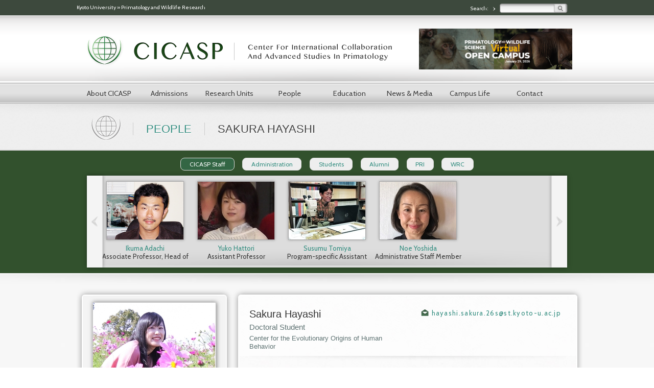

--- FILE ---
content_type: text/html; charset=utf-8
request_url: https://cicasp.ehub.kyoto-u.ac.jp/people/sakura-hayashi
body_size: 11705
content:
<!DOCTYPE html PUBLIC "-//W3C//DTD XHTML+RDFa 1.0//EN"
  "http://www.w3.org/MarkUp/DTD/xhtml-rdfa-1.dtd">
<html xmlns="http://www.w3.org/1999/xhtml" xml:lang="en" version="XHTML+RDFa 1.0" dir="ltr"
  xmlns:content="http://purl.org/rss/1.0/modules/content/"
  xmlns:dc="http://purl.org/dc/terms/"
  xmlns:foaf="http://xmlns.com/foaf/0.1/"
  xmlns:og="http://ogp.me/ns#"
  xmlns:rdfs="http://www.w3.org/2000/01/rdf-schema#"
  xmlns:sioc="http://rdfs.org/sioc/ns#"
  xmlns:sioct="http://rdfs.org/sioc/types#"
  xmlns:skos="http://www.w3.org/2004/02/skos/core#"
  xmlns:xsd="http://www.w3.org/2001/XMLSchema#" xmlns:og="http://opengraphprotocol.org/schema/">
<head profile="http://www.w3.org/1999/xhtml/vocab">
  <meta http-equiv="Content-Type" content="text/html; charset=utf-8" />
<meta name="Generator" content="Drupal 7 (http://drupal.org)" />
<link rel="canonical" href="/people/sakura-hayashi" />
<link rel="shortlink" href="/node/361" />
<link rel="shortcut icon" href="https://cicasp.ehub.kyoto-u.ac.jp/sites/all/themes/cicasp/favicon.ico" type="image/vnd.microsoft.icon" />
  <title>Sakura Hayashi | CICASP | Center for International Collaboration and Advanced Studies in Primatology</title>
  <style type="text/css" media="all">
@import url("https://cicasp.ehub.kyoto-u.ac.jp/modules/system/system.base.css?rvtaht");
@import url("https://cicasp.ehub.kyoto-u.ac.jp/modules/system/system.menus.css?rvtaht");
@import url("https://cicasp.ehub.kyoto-u.ac.jp/modules/system/system.messages.css?rvtaht");
@import url("https://cicasp.ehub.kyoto-u.ac.jp/modules/system/system.theme.css?rvtaht");
</style>
<style type="text/css" media="all">
@import url("https://cicasp.ehub.kyoto-u.ac.jp/sites/all/libraries/chosen/chosen.css?rvtaht");
@import url("https://cicasp.ehub.kyoto-u.ac.jp/sites/all/modules/chosen/css/chosen-drupal.css?rvtaht");
</style>
<style type="text/css" media="all">
@import url("https://cicasp.ehub.kyoto-u.ac.jp/sites/all/modules/custom/cicasp_mod/library/jquery.qtip.min.css?rvtaht");
@import url("https://cicasp.ehub.kyoto-u.ac.jp/modules/comment/comment.css?rvtaht");
@import url("https://cicasp.ehub.kyoto-u.ac.jp/sites/all/modules/date/date_api/date.css?rvtaht");
@import url("https://cicasp.ehub.kyoto-u.ac.jp/sites/all/modules/date/date_popup/themes/datepicker.1.7.css?rvtaht");
@import url("https://cicasp.ehub.kyoto-u.ac.jp/modules/field/theme/field.css?rvtaht");
@import url("https://cicasp.ehub.kyoto-u.ac.jp/modules/node/node.css?rvtaht");
@import url("https://cicasp.ehub.kyoto-u.ac.jp/sites/all/modules/om_maximenu/css/om_maximenu.css?rvtaht");
@import url("https://cicasp.ehub.kyoto-u.ac.jp/modules/search/search.css?rvtaht");
@import url("https://cicasp.ehub.kyoto-u.ac.jp/modules/user/user.css?rvtaht");
@import url("https://cicasp.ehub.kyoto-u.ac.jp/sites/all/modules/views/css/views.css?rvtaht");
@import url("https://cicasp.ehub.kyoto-u.ac.jp/sites/all/modules/ckeditor/css/ckeditor.css?rvtaht");
</style>
<style type="text/css" media="all">
@import url("https://cicasp.ehub.kyoto-u.ac.jp/sites/all/modules/ctools/css/ctools.css?rvtaht");
@import url("https://cicasp.ehub.kyoto-u.ac.jp/sites/all/modules/user_dashboard/user_dashboard.css?rvtaht");
@import url("https://cicasp.ehub.kyoto-u.ac.jp/sites/all/modules/jcarousel/skins/default/jcarousel-default.css?rvtaht");
@import url("https://cicasp.ehub.kyoto-u.ac.jp/sites/all/modules/om_maximenu/skin/no_style/no_style.css?rvtaht");
</style>
<style type="text/css" media="all">
@import url("https://cicasp.ehub.kyoto-u.ac.jp/sites/all/themes/cicasp/css/main.css?rvtaht");
@import url("https://cicasp.ehub.kyoto-u.ac.jp/sites/all/themes/cicasp/css/font-awesome.min.css?rvtaht");
@import url("https://cicasp.ehub.kyoto-u.ac.jp/sites/all/themes/cicasp/css/custom.css?rvtaht");
</style>
<link type="text/css" rel="stylesheet" href="https://fonts.googleapis.com/css?family=Cabin:500,500italic,600,600italic,700,700italic,italic,regular&amp;subset=latin" media="all" />
  <script type="text/javascript" src="//code.jquery.com/jquery-1.7.2.min.js"></script>
<script type="text/javascript">
<!--//--><![CDATA[//><!--
window.jQuery || document.write("<script src='/sites/all/modules/jquery_update/replace/jquery/1.7/jquery.min.js'>\x3C/script>")
//--><!]]>
</script>
<script type="text/javascript" src="https://cicasp.ehub.kyoto-u.ac.jp/misc/jquery-extend-3.4.0.js?v=1.7.2"></script>
<script type="text/javascript" src="https://cicasp.ehub.kyoto-u.ac.jp/misc/jquery-html-prefilter-3.5.0-backport.js?v=1.7.2"></script>
<script type="text/javascript" src="https://cicasp.ehub.kyoto-u.ac.jp/misc/jquery.once.js?v=1.2"></script>
<script type="text/javascript" src="https://cicasp.ehub.kyoto-u.ac.jp/misc/drupal.js?rvtaht"></script>
<script type="text/javascript" src="https://cicasp.ehub.kyoto-u.ac.jp/sites/all/themes/cicasp/js/jquery.tools.min.js?rvtaht"></script>
<script type="text/javascript" src="https://cicasp.ehub.kyoto-u.ac.jp/sites/all/modules/jquery_update/replace/ui/external/jquery.cookie.js?v=67fb34f6a866c40d0570"></script>
<script type="text/javascript" src="https://cicasp.ehub.kyoto-u.ac.jp/sites/all/modules/jquery_update/replace/misc/jquery.form.min.js?v=2.69"></script>
<script type="text/javascript" src="https://cicasp.ehub.kyoto-u.ac.jp/sites/all/libraries/chosen/chosen.jquery.min.js?v=1.1.0"></script>
<script type="text/javascript" src="https://cicasp.ehub.kyoto-u.ac.jp/sites/all/themes/cicasp/js/galleria-1.2.5.min.js?rvtaht"></script>
<script type="text/javascript" src="https://cicasp.ehub.kyoto-u.ac.jp/misc/ajax.js?v=7.95"></script>
<script type="text/javascript" src="https://cicasp.ehub.kyoto-u.ac.jp/sites/all/modules/jquery_update/js/jquery_update.js?v=0.0.1"></script>
<script type="text/javascript" src="https://cicasp.ehub.kyoto-u.ac.jp/sites/all/modules/custom/cicasp_mod/library/jquery.qtip.min.js?rvtaht"></script>
<script type="text/javascript" src="https://cicasp.ehub.kyoto-u.ac.jp/sites/all/modules/custom/cicasp_mod/cicasp.js?rvtaht"></script>
<script type="text/javascript" src="https://cicasp.ehub.kyoto-u.ac.jp/sites/all/modules/om_maximenu/js/om_maximenu.js?rvtaht"></script>
<script type="text/javascript" src="https://cicasp.ehub.kyoto-u.ac.jp/sites/all/modules/spamspan/spamspan.js?rvtaht"></script>
<script type="text/javascript" src="https://cicasp.ehub.kyoto-u.ac.jp/sites/all/modules/views/js/base.js?rvtaht"></script>
<script type="text/javascript" src="https://cicasp.ehub.kyoto-u.ac.jp/misc/progress.js?v=7.95"></script>
<script type="text/javascript" src="https://cicasp.ehub.kyoto-u.ac.jp/sites/all/modules/better_exposed_filters/better_exposed_filters.js?rvtaht"></script>
<script type="text/javascript" src="https://cicasp.ehub.kyoto-u.ac.jp/sites/all/modules/ctools/js/auto-submit.js?rvtaht"></script>
<script type="text/javascript" src="https://cicasp.ehub.kyoto-u.ac.jp/sites/all/modules/jcarousel/js/jquery.jcarousel.min.js?rvtaht"></script>
<script type="text/javascript" src="https://cicasp.ehub.kyoto-u.ac.jp/sites/all/modules/jcarousel/js/jcarousel.js?rvtaht"></script>
<script type="text/javascript" src="https://cicasp.ehub.kyoto-u.ac.jp/sites/all/modules/google_analytics/googleanalytics.js?rvtaht"></script>
<script type="text/javascript">
<!--//--><![CDATA[//><!--
(function(i,s,o,g,r,a,m){i["GoogleAnalyticsObject"]=r;i[r]=i[r]||function(){(i[r].q=i[r].q||[]).push(arguments)},i[r].l=1*new Date();a=s.createElement(o),m=s.getElementsByTagName(o)[0];a.async=1;a.src=g;m.parentNode.insertBefore(a,m)})(window,document,"script","https://www.google-analytics.com/analytics.js","ga");ga("create", "UA-29394740-1", {"cookieDomain":"auto"});ga("set", "anonymizeIp", true);ga("send", "pageview");
//--><!]]>
</script>
<script type="text/javascript" src="https://cicasp.ehub.kyoto-u.ac.jp/sites/all/modules/om_maximenu/contrib/jquery.hoverIntent.minified.js?rvtaht"></script>
<script type="text/javascript">
<!--//--><![CDATA[//><!--

    jQuery(document).ready(function($){     
      $('#om-maximenu-main-menu li.om-leaf .om-maximenu-content').removeClass('om-maximenu-content-nofade');
      //$('#om-maximenu-main-menu li.om-leaf').hover(omFadeIn,omFadeOut); //native jquery
      $('#om-maximenu-main-menu li.om-leaf').hoverIntent({
        over: omFadeIn,
        timeout: 300,
        out: omFadeOut
      }); 
      function omFadeIn(){ $('.om-maximenu-content.closed', this).fadeIn(); }
      function omFadeOut(){ $('.om-maximenu-content.closed', this).fadeOut(); }  
    });
    
//--><!]]>
</script>
<script type="text/javascript" src="https://cicasp.ehub.kyoto-u.ac.jp/sites/all/modules/views/js/ajax_view.js?rvtaht"></script>
<script type="text/javascript" src="https://cicasp.ehub.kyoto-u.ac.jp/sites/all/modules/chosen/chosen.js?v=1.1.0"></script>
<script type="text/javascript" src="https://cicasp.ehub.kyoto-u.ac.jp/sites/all/themes/cicasp/js/main.js?rvtaht"></script>
<script type="text/javascript">
<!--//--><![CDATA[//><!--
jQuery.extend(Drupal.settings, {"basePath":"\/","pathPrefix":"","setHasJsCookie":0,"ajaxPageState":{"theme":"cicasp","theme_token":"ACBVBo3fQMdoaGorkFRkV3mA0p4PjlyU36wzyogxBFc","jquery_version":"1.7","js":{"\/\/code.jquery.com\/jquery-1.7.2.min.js":1,"0":1,"misc\/jquery-extend-3.4.0.js":1,"misc\/jquery-html-prefilter-3.5.0-backport.js":1,"misc\/jquery.once.js":1,"misc\/drupal.js":1,"sites\/all\/themes\/cicasp\/js\/jquery.tools.min.js":1,"sites\/all\/modules\/jquery_update\/replace\/ui\/external\/jquery.cookie.js":1,"sites\/all\/modules\/jquery_update\/replace\/misc\/jquery.form.min.js":1,"sites\/all\/libraries\/chosen\/chosen.jquery.min.js":1,"sites\/all\/themes\/cicasp\/js\/galleria-1.2.5.min.js":1,"misc\/ajax.js":1,"sites\/all\/modules\/jquery_update\/js\/jquery_update.js":1,"sites\/all\/modules\/custom\/cicasp_mod\/library\/jquery.qtip.min.js":1,"sites\/all\/modules\/custom\/cicasp_mod\/cicasp.js":1,"sites\/all\/modules\/om_maximenu\/js\/om_maximenu.js":1,"sites\/all\/modules\/spamspan\/spamspan.js":1,"sites\/all\/modules\/views\/js\/base.js":1,"misc\/progress.js":1,"sites\/all\/modules\/better_exposed_filters\/better_exposed_filters.js":1,"sites\/all\/modules\/ctools\/js\/auto-submit.js":1,"sites\/all\/modules\/jcarousel\/js\/jquery.jcarousel.min.js":1,"sites\/all\/modules\/jcarousel\/js\/jcarousel.js":1,"sites\/all\/modules\/google_analytics\/googleanalytics.js":1,"1":1,"sites\/all\/modules\/om_maximenu\/contrib\/jquery.hoverIntent.minified.js":1,"2":1,"sites\/all\/modules\/views\/js\/ajax_view.js":1,"sites\/all\/modules\/chosen\/chosen.js":1,"sites\/all\/themes\/cicasp\/js\/main.js":1},"css":{"modules\/system\/system.base.css":1,"modules\/system\/system.menus.css":1,"modules\/system\/system.messages.css":1,"modules\/system\/system.theme.css":1,"sites\/all\/libraries\/chosen\/chosen.css":1,"sites\/all\/modules\/chosen\/css\/chosen-drupal.css":1,"sites\/all\/modules\/custom\/cicasp_mod\/library\/jquery.qtip.min.css":1,"modules\/comment\/comment.css":1,"sites\/all\/modules\/date\/date_api\/date.css":1,"sites\/all\/modules\/date\/date_popup\/themes\/datepicker.1.7.css":1,"modules\/field\/theme\/field.css":1,"modules\/node\/node.css":1,"sites\/all\/modules\/om_maximenu\/css\/om_maximenu.css":1,"modules\/search\/search.css":1,"modules\/user\/user.css":1,"sites\/all\/modules\/views\/css\/views.css":1,"sites\/all\/modules\/ckeditor\/css\/ckeditor.css":1,"sites\/all\/modules\/ctools\/css\/ctools.css":1,"sites\/all\/modules\/user_dashboard\/user_dashboard.css":1,"sites\/all\/modules\/jcarousel\/skins\/default\/jcarousel-default.css":1,"sites\/all\/modules\/om_maximenu\/skin\/no_style\/no_style.css":1,"sites\/all\/themes\/cicasp\/css\/main.css":1,"sites\/all\/themes\/cicasp\/css\/font-awesome.min.css":1,"sites\/all\/themes\/cicasp\/css\/custom.css":1,"https:\/\/fonts.googleapis.com\/css?family=Cabin:500,500italic,600,600italic,700,700italic,italic,regular\u0026subset=latin":1}},"jcarousel":{"ajaxPath":"\/jcarousel\/ajax\/views","carousels":{"jcarousel-dom-1":{"view_options":{"view_args":"361","view_path":"node\/361","view_base_path":null,"view_display_id":"block_1","view_name":"people","jcarousel_dom_id":1},"wrap":"circular","skin":"default","visible":5,"autoPause":1,"start":1,"scroll":5,"selector":".jcarousel-dom-1"}}},"views":{"ajax_path":"\/views\/ajax","ajaxViews":{"views_dom_id:3d734f816508685b09033a0303d1aa72":{"view_name":"banners","view_display_id":"block","view_args":"","view_path":"node\/361","view_base_path":null,"view_dom_id":"3d734f816508685b09033a0303d1aa72","pager_element":0},"views_dom_id:427048ba7d298288900e9ba263480c14":{"view_name":"people","view_display_id":"block_1","view_args":"361","view_path":"node\/361","view_base_path":null,"view_dom_id":"427048ba7d298288900e9ba263480c14","pager_element":0},"views_dom_id:f8e81098f6816cf7b6b5c738f29e9331":{"view_name":"banners","view_display_id":"block_1","view_args":"","view_path":"node\/361","view_base_path":null,"view_dom_id":"f8e81098f6816cf7b6b5c738f29e9331","pager_element":0},"views_dom_id:ed12f18b9802c08a7b408a6e050c38bf":{"view_name":"locations","view_display_id":"block_2","view_args":"","view_path":"node\/361","view_base_path":"campus-life","view_dom_id":"ed12f18b9802c08a7b408a6e050c38bf","pager_element":0}}},"urlIsAjaxTrusted":{"\/views\/ajax":true,"\/":true,"\/people\/sakura-hayashi":true},"better_exposed_filters":{"views":{"banners":{"displays":{"block":{"filters":[]},"block_1":{"filters":[]}}},"people":{"displays":{"block_1":{"filters":{"tid":{"required":true}}},"block_3":{"filters":[]}}},"social_links":{"displays":{"block":{"filters":[]}}},"education":{"displays":{"block":{"filters":[]}}},"news":{"displays":{"block_5":{"filters":[]}}},"locations":{"displays":{"block_2":{"filters":[]}}}},"datepicker":false,"slider":false,"settings":[],"autosubmit":false},"chosen":{"selector":"","minimum_single":20,"minimum_multiple":20,"minimum_width":200,"options":{"allow_single_deselect":false,"disable_search":false,"disable_search_threshold":0,"search_contains":false,"placeholder_text_multiple":"Choose some options","placeholder_text_single":"Choose an option","no_results_text":"No results match","inherit_select_classes":true}},"googleanalytics":{"trackOutbound":1,"trackMailto":1,"trackDownload":1,"trackDownloadExtensions":"7z|aac|arc|arj|asf|asx|avi|bin|csv|doc(x|m)?|dot(x|m)?|exe|flv|gif|gz|gzip|hqx|jar|jpe?g|js|mp(2|3|4|e?g)|mov(ie)?|msi|msp|pdf|phps|png|ppt(x|m)?|pot(x|m)?|pps(x|m)?|ppam|sld(x|m)?|thmx|qtm?|ra(m|r)?|sea|sit|tar|tgz|torrent|txt|wav|wma|wmv|wpd|xls(x|m|b)?|xlt(x|m)|xlam|xml|z|zip"},"galleria":{"path":"sites\/all\/themes\/cicasp"}});
//--><!]]>
</script>
  <script async src="https://www.googletagmanager.com/gtag/js?id=G-L7ZQY1YB6K"></script>
  <script>
    window.dataLayer = window.dataLayer || [];
    function gtag(){dataLayer.push(arguments);}
    gtag('js', new Date());
    gtag('config', 'G-L7ZQY1YB6K');
  </script>
    
</head>
<body class="html not-front not-logged-in no-sidebars page-node page-node- page-node-361 node-type-people-profile page-people-sakura-hayashi section-people" >
  <div id="skip-link">
    <a href="#main-content" class="element-invisible element-focusable">Skip to main content</a>
  </div>
  <div id="page-wrapper" class="container html not-front not-logged-in no-sidebars page-node page-node- page-node-361 node-type-people-profile page-people-sakura-hayashi section-people">
    <div id="page">
		<section id="topbar">
		<div id="topbar-content">
			  <div class="region region-topbar">
    <section id="block-nodeblock-2" class="block-nodeblock-2 block block-nodeblock">
<div class="block-content ">


  <article id="node-2" class="node clearfix">
<div class="content">
    <a href="http://www.kyoto-u.ac.jp/en" target="_blank">Kyoto University</a> » <a href="http://www.biol.sci.kyoto-u.ac.jp/en/prws/" target="_blank">Primatology and Wildlife Research</a> </div>
</article></div><!-- /.content -->

</section> <!-- /.block --><div id="block-search-form" class="block-search-form block block-search">
<div class="block-content" >
  <form action="/people/sakura-hayashi" method="post" id="search-block-form" accept-charset="UTF-8"><div><div class="container-inline">
      <h2 class="element-invisible">Search form</h2>
    <div class="form-item form-type-textfield form-item-search-block-form">
  <label for="edit-search-block-form--2">Search: </label>
 <input title="Enter the terms you wish to search for." type="text" id="edit-search-block-form--2" name="search_block_form" value="" size="15" maxlength="128" class="form-text" />
</div>
<div class="form-actions form-wrapper" id="edit-actions"><input type="submit" id="edit-submit" name="op" value="Search" class="form-submit" /></div><input type="hidden" name="form_build_id" value="form-mRGGZJ_D7n7kdFyoXKvxn7EBbPozIvEE6IrEoc0Obfc" />
<input type="hidden" name="form_id" value="search_block_form" />
</div>
</div></form></div><!-- /.content -->

</div> <!-- /.block -->  </div>
		</div>
	</section>
	     <header id="header" class="clearfix">
		<div id="header-content" class="main-container clearfix">
	       			    <div id="site-name">
				 <h1>
					<a href="/" title="Home" rel="home">
					   CICASP | Center for International Collaboration and Advanced Studies in Primatology					</a>
				</h1>
		    </div>
						  <div class="region region-header">
    <div id="block-views-banners-block" class="block-views-banners-block block block-views banners-header">
<div class="block-content" >
  <div class="view view-banners view-id-banners view-display-id-block view-banner view-dom-id-3d734f816508685b09033a0303d1aa72">
        
  
  
      <div class="view-content">
        <div class="views-row views-row-1">
    <aside id="node-552" class="node node-banner banner clearfix node-552 clearfix">
<a href="https://www.wrc.kyoto-u.ac.jp/cicasp/2026-01.html" class="banner-link" target="_blank">
<img typeof="foaf:Image" src="https://cicasp.ehub.kyoto-u.ac.jp/sites/default/files/styles/banner/public/banner/Banner%20image.png?itok=FbxB735N&amp;sc=4114e676ed85a57b0cc3633b5891ea3b" width="300" height="80" alt="" /></a></aside>  </div>
    </div>
  
  
  
  
  
  
</div></div><!-- /.content -->

</div> <!-- /.block -->  </div>
	    </div> <!-- end header-content -->
		<div id="navigation">
	        <div id="navigation-content" class="main-container section">
	       			       		  

  <div id="om-maximenu-main-menu" class="om-maximenu om-maximenu-no-style om-maximenu-main-menu code-om-u1-4503427">     
            

<div id="om-menu-main-menu-ul-wrapper" class="om-menu-ul-wrapper">
  <ul id="om-menu-main-menu" class="om-menu">
                  

   
  <li id="om-leaf-om-u1-4503427-1" class="om-leaf first leaf-about-cicasp">   
    <a  class="om-link  link-about-cicasp" href="/about-cicasp">About CICASP</a>      
 

      
  </li>
  
    
  

  
          
                  

   
  <li id="om-leaf-om-u1-4503427-2" class="om-leaf leaf-admissions">   
    <a  class="om-link  link-admissions" href="/program/course-details">Admissions</a>      
  <div class="om-maximenu-content om-maximenu-content-nofade closed">
    <div class="om-maximenu-top">
      <div class="om-maximenu-top-left"></div>
      <div class="om-maximenu-top-right"></div>
    </div><!-- /.om-maximenu-top --> 
    <div class="om-maximenu-middle">
      <div class="om-maximenu-middle-left">
        <div class="om-maximenu-middle-right">
           

<div class="block block-menu block-menu-id-menu-program-menu first last">           
      <div class="content"><ul class="menu"><li class="first leaf"><a href="/program/course-details">Graduate Course</a></li>
<li class="leaf"><a href="/program/application">Application</a></li>
<li class="leaf"><a href="/program/faq">FAQ</a></li>
<li class="leaf"><a href="/program/other-programs">Other Programs</a></li>
<li class="leaf"><a href="/program/funding">Funding</a></li>
<li class="last leaf"><a href="/program/testimonials">Testimonials</a></li>
</ul></div>
  </div><!-- /.block -->





          <div class="om-clearfix"></div>
        </div><!-- /.om-maximenu-middle-right --> 
      </div><!-- /.om-maximenu-middle-left --> 
    </div><!-- /.om-maximenu-middle --> 
    <div class="om-maximenu-bottom">
      <div class="om-maximenu-bottom-left"></div>
      <div class="om-maximenu-bottom-right"></div>
    </div><!-- /.om-maximenu-bottom -->  
    <div class="om-maximenu-arrow"></div>
    <div class="om-maximenu-open">
      <input type="checkbox" value="" />
      Stay    </div><!-- /.om-maximenu-open -->  
  </div><!-- /.om-maximenu-content -->  
 

      
  </li>
  
    
  

  
          
                  

   
  <li id="om-leaf-om-u1-4503427-3" class="om-leaf leaf-research-units">   
    <a  class="om-link  link-research-units" href="/research">Research Units</a>      
 

      
  </li>
  
    
  

  
          
                  

   
  <li id="om-leaf-om-u1-4503427-4" class="om-leaf leaf-people">   
    <a  class="om-link  link-people" href="/people">People</a>      
  <div class="om-maximenu-content om-maximenu-content-nofade closed">
    <div class="om-maximenu-top">
      <div class="om-maximenu-top-left"></div>
      <div class="om-maximenu-top-right"></div>
    </div><!-- /.om-maximenu-top --> 
    <div class="om-maximenu-middle">
      <div class="om-maximenu-middle-left">
        <div class="om-maximenu-middle-right">
           

<div class="block block-views block-views-id-people-block_3 first last">           
      <div class="content"><div class="view view-people view-id-people view-display-id-block_3 profile-menu view-dom-id-84e37701d34c4366a2eb52dd9de28184">
        
  
  
      <div class="view-content">
          <ul>          <li class="">  
          <a href="https://cicasp.ehub.kyoto-u.ac.jp/people#cicasp-staff">CICASP Staff</a>  </li>
          <li class="">  
          <a href="https://cicasp.ehub.kyoto-u.ac.jp/people#students">Students</a>  </li>
          <li class="">  
          <a href="https://cicasp.ehub.kyoto-u.ac.jp/people#alumni">Alumni</a>  </li>
      </ul>    </div>
  
  
  
  
  
  
</div></div>
  </div><!-- /.block -->





          <div class="om-clearfix"></div>
        </div><!-- /.om-maximenu-middle-right --> 
      </div><!-- /.om-maximenu-middle-left --> 
    </div><!-- /.om-maximenu-middle --> 
    <div class="om-maximenu-bottom">
      <div class="om-maximenu-bottom-left"></div>
      <div class="om-maximenu-bottom-right"></div>
    </div><!-- /.om-maximenu-bottom -->  
    <div class="om-maximenu-arrow"></div>
    <div class="om-maximenu-open">
      <input type="checkbox" value="" />
      Stay    </div><!-- /.om-maximenu-open -->  
  </div><!-- /.om-maximenu-content -->  
 

      
  </li>
  
    
  

  
          
                  

   
  <li id="om-leaf-om-u1-4503427-8" class="om-leaf leaf-education">   
    <a  class="om-link  link-education" href="/education">Education</a>      
  <div class="om-maximenu-content om-maximenu-content-nofade closed">
    <div class="om-maximenu-top">
      <div class="om-maximenu-top-left"></div>
      <div class="om-maximenu-top-right"></div>
    </div><!-- /.om-maximenu-top --> 
    <div class="om-maximenu-middle">
      <div class="om-maximenu-middle-left">
        <div class="om-maximenu-middle-right">
           

<div class="block block-views block-views-id-education-block first last">           
  <h3 class="title">View: Education</h3>    <div class="content"><div class="view view-education view-id-education view-display-id-block view-dom-id-96718e3a1b68272fa7414337a585e1d8">
        
  
  
      <div class="view-content">
      <div class="item-list">    <ul>          <li class="views-row views-row-1 views-row-odd views-row-first">  
  <div class="views-field views-field-name">        <span class="field-content"><a href="/education/fundamental-lectures">Fundamental Lectures</a></span>  </div></li>
          <li class="views-row views-row-2 views-row-even">  
  <div class="views-field views-field-name">        <span class="field-content"><a href="/education/inuyama-nerds">Inuyama Nerds</a></span>  </div></li>
          <li class="views-row views-row-3 views-row-odd">  
  <div class="views-field views-field-name">        <span class="field-content"><a href="/category/education/other-educational-events">Other Educational Events</a></span>  </div></li>
          <li class="views-row views-row-4 views-row-even views-row-last">  
  <div class="views-field views-field-name">        <span class="field-content"><a href="/education/sci-comm-workshops">Sci Comm Workshops</a></span>  </div></li>
      </ul></div>    </div>
  
  
  
  
  
  
</div></div>
  </div><!-- /.block -->





          <div class="om-clearfix"></div>
        </div><!-- /.om-maximenu-middle-right --> 
      </div><!-- /.om-maximenu-middle-left --> 
    </div><!-- /.om-maximenu-middle --> 
    <div class="om-maximenu-bottom">
      <div class="om-maximenu-bottom-left"></div>
      <div class="om-maximenu-bottom-right"></div>
    </div><!-- /.om-maximenu-bottom -->  
    <div class="om-maximenu-arrow"></div>
    <div class="om-maximenu-open">
      <input type="checkbox" value="" />
      Stay    </div><!-- /.om-maximenu-open -->  
  </div><!-- /.om-maximenu-content -->  
 

      
  </li>
  
    
  

  
          
                  

   
  <li id="om-leaf-om-u1-4503427-5" class="om-leaf leaf-news-media">   
    <a  class="om-link  link-news-media" href="/news">News & Media</a>      
  <div class="om-maximenu-content om-maximenu-content-nofade closed">
    <div class="om-maximenu-top">
      <div class="om-maximenu-top-left"></div>
      <div class="om-maximenu-top-right"></div>
    </div><!-- /.om-maximenu-top --> 
    <div class="om-maximenu-middle">
      <div class="om-maximenu-middle-left">
        <div class="om-maximenu-middle-right">
           

<div class="block block-views block-views-id-news-block_5 first last">           
      <div class="content"><div class="view view-news view-id-news view-display-id-block_5 news-category view-dom-id-aebb40c8e95ef0aff1a4d3c8c7fb1253">
        
  
  
      <div class="view-content">
      <div class="item-list">
  <ul class="views-summary">
      <li><a href="/news/announcements">Announcements</a>
          </li>
      <li><a href="/news/articles">Articles</a>
          </li>
      <li><a href="/news/events">Events</a>
          </li>
      <li><a href="/news/interviews">Interviews</a>
          </li>
      <li><a href="/news/podcasts">Podcasts</a>
          </li>
      <li><a href="/news/publications">Publications</a>
          </li>
      <li><a href="/news/research">Research</a>
          </li>
    </ul>
</div>
    </div>
  
  
  
  
  
  
</div></div>
  </div><!-- /.block -->





          <div class="om-clearfix"></div>
        </div><!-- /.om-maximenu-middle-right --> 
      </div><!-- /.om-maximenu-middle-left --> 
    </div><!-- /.om-maximenu-middle --> 
    <div class="om-maximenu-bottom">
      <div class="om-maximenu-bottom-left"></div>
      <div class="om-maximenu-bottom-right"></div>
    </div><!-- /.om-maximenu-bottom -->  
    <div class="om-maximenu-arrow"></div>
    <div class="om-maximenu-open">
      <input type="checkbox" value="" />
      Stay    </div><!-- /.om-maximenu-open -->  
  </div><!-- /.om-maximenu-content -->  
 

      
  </li>
  
    
  

  
          
                  

   
  <li id="om-leaf-om-u1-4503427-6" class="om-leaf leaf-campus-life">   
    <a  class="om-link  link-campus-life" href="/campus-life">Campus Life</a>      
  <div class="om-maximenu-content om-maximenu-content-nofade closed">
    <div class="om-maximenu-top">
      <div class="om-maximenu-top-left"></div>
      <div class="om-maximenu-top-right"></div>
    </div><!-- /.om-maximenu-top --> 
    <div class="om-maximenu-middle">
      <div class="om-maximenu-middle-left">
        <div class="om-maximenu-middle-right">
           

<div class="block block-views block-views-id-locations-block_2 first last">           
      <div class="content"><div class="view view-locations view-id-locations view-display-id-block_2 view-location view-dom-id-ed12f18b9802c08a7b408a6e050c38bf">
        
  
  
      <div class="view-content">
      <div class="item-list">
  <ul class="views-summary">
      <li><a href="/campus-life/around-inuyama">Around Inuyama</a>
          </li>
      <li><a href="/campus-life/around-nagoya">Around Nagoya</a>
          </li>
      <li><a href="/campus-life/festivals">Festivals</a>
          </li>
      <li><a href="/campus-life/on-campus">On Campus</a>
          </li>
    </ul>
</div>
    </div>
  
  
  
  
  
  
</div></div>
  </div><!-- /.block -->





          <div class="om-clearfix"></div>
        </div><!-- /.om-maximenu-middle-right --> 
      </div><!-- /.om-maximenu-middle-left --> 
    </div><!-- /.om-maximenu-middle --> 
    <div class="om-maximenu-bottom">
      <div class="om-maximenu-bottom-left"></div>
      <div class="om-maximenu-bottom-right"></div>
    </div><!-- /.om-maximenu-bottom -->  
    <div class="om-maximenu-arrow"></div>
    <div class="om-maximenu-open">
      <input type="checkbox" value="" />
      Stay    </div><!-- /.om-maximenu-open -->  
  </div><!-- /.om-maximenu-content -->  
 

      
  </li>
  
    
  

  
          
                  

   
  <li id="om-leaf-om-u1-4503427-7" class="om-leaf last leaf-contact">   
    <a  class="om-link  link-contact" href="/contact">Contact</a>      
 

      
  </li>
  
    
  

  
          
      </ul><!-- /.om-menu -->    
</div><!-- /.om-menu-ul-wrapper -->   



      </div><!-- /#om-maximenu-[menu name] -->   


	
	        </div> <!-- end navigation-content -->
	    </div> <!-- end navigation -->
	</header> <!-- end header -->

	<div id="main-wrapper">
	    <div id="main" class="clearfix">
	    <section id="breadcrumbs"><div id="crust"><div id="bread"><a href="/" class="home">Home</a><a href="/people">People</a><span>Sakura Hayashi</span></div></div></section>					<section id="feature">
				<div id="feature-content">
				  <div class="region region-feature">
    <div id="block-views-people-block-1" class="block-views-people-block-1 block block-views">
<div class="block-content" >
  <div class="view view-people view-id-people view-display-id-block_1 profile-carousel view-dom-id-427048ba7d298288900e9ba263480c14">
        
      <div class="view-filters">
      <form class="ctools-auto-submit-full-form" action="/" method="get" id="views-exposed-form-people-block-1" accept-charset="UTF-8"><div><div class="views-exposed-form">
  <div class="views-exposed-widgets clearfix">
          <div id="edit-tid-wrapper" class="views-exposed-widget views-widget-filter-tid">
                        <div class="views-widget">
          <div class="form-item form-type-select form-item-tid">
 <div class="bef-select-as-links"><div class="form-item">
 <div id="edit-tid-229" class="form-item form-type-bef-link form-item-edit-tid-229">
 <a href="https://cicasp.ehub.kyoto-u.ac.jp/people/sakura-hayashi" class="active">CICASP Staff</a>
</div>
<div id="edit-tid-232" class="form-item form-type-bef-link form-item-edit-tid-232">
 <a href="https://cicasp.ehub.kyoto-u.ac.jp/people/sakura-hayashi?tid=232">Administration</a>
</div>
<div id="edit-tid-231" class="form-item form-type-bef-link form-item-edit-tid-231">
 <a href="https://cicasp.ehub.kyoto-u.ac.jp/people/sakura-hayashi?tid=231">Students</a>
</div>
<div id="edit-tid-234" class="form-item form-type-bef-link form-item-edit-tid-234">
 <a href="https://cicasp.ehub.kyoto-u.ac.jp/people/sakura-hayashi?tid=234">Alumni</a>
</div>
<div id="edit-tid-230" class="form-item form-type-bef-link form-item-edit-tid-230">
 <a href="https://cicasp.ehub.kyoto-u.ac.jp/people/sakura-hayashi?tid=230">PRI</a>
</div>
<div id="edit-tid-233" class="form-item form-type-bef-link form-item-edit-tid-233">
 <a href="https://cicasp.ehub.kyoto-u.ac.jp/people/sakura-hayashi?tid=233">WRC</a>
</div>

</div>
<select style="display: none;" id="edit-tid" name="tid" class="form-select required"><option value="229" selected="selected">CICASP Staff</option><option value="232">Administration</option><option value="231">Students</option><option value="234">Alumni</option><option value="230">PRI</option><option value="233">WRC</option></select><input type="hidden" class="bef-new-value" name="tid" value="229" /></div>
</div>
        </div>
              </div>
                    <div class="views-exposed-widget views-submit-button">
      <input class="ctools-use-ajax ctools-auto-submit-click js-hide element-hidden form-submit" type="submit" id="edit-submit-people" value="Apply" />    </div>
      </div>
</div>
</div></form>    </div>
  
  
      <div class="view-content">
      <ul class="jcarousel jcarousel-view--people--block-1 jcarousel-dom-1 jcarousel-skin-default">
      <li class="jcarousel-item-1 odd" style="display: none;">  
  <div class="views-field views-field-field-images">        <div class="field-content"><a href="/people/ikuma-adachi"><img typeof="foaf:Image" src="https://cicasp.ehub.kyoto-u.ac.jp/sites/default/files/styles/profile_picture_carousel/public/profile/ikumaadachi.jpg.crop_display.jpg?itok=4ighCMn7&amp;sc=377dd010289fcac999344e51f365621c" width="150" height="113" alt="Dr. Ikuma Adachi" /></a></div>  </div>  
  <div class="views-field views-field-title">        <span class="field-content"><a href="/people/ikuma-adachi">Ikuma Adachi</a></span>  </div>  
  <div class="views-field views-field-field-position">        <div class="field-content">Associate Professor, Head of CICASP</div>  </div></li>
      <li class="jcarousel-item-2 even" style="display: none;">  
  <div class="views-field views-field-field-images">        <div class="field-content"><a href="/people/yuko-hattori"><img typeof="foaf:Image" src="https://cicasp.ehub.kyoto-u.ac.jp/sites/default/files/styles/profile_picture_carousel/public/profile/yhattori.jpg.crop_display.jpg?itok=hQjAwwWN&amp;sc=cf5f4c24c06a0852bc10996a1210112d" width="150" height="113" alt="Dr. Yuko Hattori" /></a></div>  </div>  
  <div class="views-field views-field-title">        <span class="field-content"><a href="/people/yuko-hattori">Yuko Hattori</a></span>  </div>  
  <div class="views-field views-field-field-position">        <div class="field-content">Assistant Professor</div>  </div></li>
      <li class="jcarousel-item-3 odd" style="display: none;">  
  <div class="views-field views-field-field-images">        <div class="field-content"><a href="/people/susumu-tomiya"><img typeof="foaf:Image" src="https://cicasp.ehub.kyoto-u.ac.jp/sites/default/files/styles/profile_picture_carousel/public/profile/tomiya2.jpg?itok=zqyEfKov&amp;sc=47c3d674f34bb63dd332a4a9d9fa8ce4" width="150" height="113" alt="" /></a></div>  </div>  
  <div class="views-field views-field-title">        <span class="field-content"><a href="/people/susumu-tomiya">Susumu Tomiya</a></span>  </div>  
  <div class="views-field views-field-field-position">        <div class="field-content">Program-specific Assistant Professor</div>  </div></li>
      <li class="jcarousel-item-4 even" style="display: none;">  
  <div class="views-field views-field-field-images">        <div class="field-content"><a href="/people/noe-yoshida"><img typeof="foaf:Image" src="https://cicasp.ehub.kyoto-u.ac.jp/sites/default/files/styles/profile_picture_carousel/public/profile/Noe_Yoshida.jpeg?itok=SFlyHfOx&amp;sc=7e1a853fdcda27a2a9892bd012eb6979" width="150" height="113" alt="" /></a></div>  </div>  
  <div class="views-field views-field-title">        <span class="field-content"><a href="/people/noe-yoshida">Noe Yoshida</a></span>  </div>  
  <div class="views-field views-field-field-position">        <div class="field-content">Administrative Staff Member</div>  </div></li>
  </ul>
    </div>
  
  
  
  
  
  
</div></div><!-- /.content -->

</div> <!-- /.block -->  </div>
				</div>
			</section>
		
		<section id="main-page-wrapper">
			<div id="main-page">
				
								      
							
				<div id="main-content">
																
					 
					  <div class="region region-content">
    <div id="block-system-main" class="block-system-main block block-system">
<div class="block-content" >
  
<aside class="node-profile">
<div class="professor-picture clearfix">
<div class="scrollable" id="browsable">
  		 <div class="items">
		  		  	<img typeof="foaf:Image" src="https://cicasp.ehub.kyoto-u.ac.jp/sites/default/files/styles/profile_picture/public/profile/Image.jpeg?itok=_Coo6929&amp;sc=7e8fa941d65854a42db9676c6b012105" width="240" height="180" alt="" />		     </div>
   </div><!-- /scrollable -->
   <div class="navi"></div>
   </div>
<nav id="tabs">
<ul class="tabs">
<li><a href="#research">Research Interests</a></li>
<li><a href="#projects">Current Projects</a></li>
<li><a href="#contact">Contact</a></li>
</ul>
</nav>
</aside>

<article id="node-361" class="node-profile node clearfix">
<header>
<div class="profile-info">
<div class="email tabs"><span class="email"><span class="spamspan"><span class="u">hayashi.sakura.26s</span> [at] <span class="d">st.kyoto-u.ac.jp</span></span></span></div>
</div>
<hgroup>
<h3>Sakura Hayashi</h3>
<h4 class="position">Doctoral Student</h4>
<h4 class="department">Center for the Evolutionary Origins of Human Behavior</h4>
</hgroup>
</header>

<div class="profile-content">   
   <!-- root element for the items -->
   <div class="panes">
   
         <div><h3>Research</h3>
         <p><strong>What is the genetic change that made owl monkeys nocturnal?</strong></p>
<p>All genera of simian primates (which include macaques, gibbons, chimpanzees, humans, etc.) are diurnal—meaning that they are active during the day—with one exception: the genus <em>Aotus</em> (owl monkeys). <em>Aotus</em>  underwent a shift from a diurnal to nocturnal lifestyle after it split from its closest relatives, the marmosets. The light-capturing cells (called photoreceptors) in the eyes of owl monkeys contain a structure known as the microlens. This microlens gives them a night vision that is superior to those of other simian primates.</p>
<p>The microlens is a block of condensed DNA and proteins, and it is located at the center of the nucleus in the light-capturing cells. In other types of cells, similar blocks are located in peripheral regions of the nucleus. All nocturnal mammals, not just night monkeys, have this lens in their photoreceptor nucleus.</p>
<p>To explain this phenomenon, I hypothesized as follows: Mammals originally had a molecular “switch” that could change the location of the DNA–protein blocks in the cells. In most cells, it is normally turned on and maintains the peripheral locations of the blocks, but owl monkeys turned it off, so they acquired the microlens in their photoreceptor nucleus.</p>
<p>If this hypothesis is correct, what acts as the switch? My goal is to find this switch in the genome of owl monkeys.</p>
<p>Although there are a lot of nocturnal species of prosimian monkeys, they adopted nocturnal lifestyles long before owl monkeys. Thus, it is difficult to identify the key mutations in them that caused the construction of microlens in their photoreceptors, because their genomes have accumulated a lot of unrelated mutations. I think that the owl monkey genome is the most useful material for finding a key mutation, and my research is important to uncovering the mystery of night vision in nocturnal mammals.</p>
      </div>
      		      
            <div>
      <h3>Current Projects</h3>
         <p><strong>Genetic Basis of Night Vision in Owl Monkeys</strong></p>
<p>Because some proteins, including LBR and Lamin A/C, are known to tether the DNA–protein blocks to peripheral regions of the nucleus, I suspect that a mutation occurred in the genes that code for these proteins in the phtoreceptors of owl monkeys.</p>
<p>I am performing bioinformatic analysis of the owl monkey genome to clarify what changes occurred in these genes. Using human LBR and Lamin A/C genes as queries, I am conducting database searches against several primate genomes to compare DNA sequences across species. If a mutation that is specific to owl monkeys is found in these genes, it is likely to be a candidate for the molecular switch that gave them a nocturnal vision.</p>
      </div>
            
	        
            
            
		      <div>
      <h3>Contact</h3>
                       </div>
                   
	        
   </div><!-- end panes -->

</div>
</article>





</div><!-- /.content -->

</div> <!-- /.block -->  </div>
				</div>
				
							</div><!-- end #main-page -->
		</section><!-- end #main-page-wrapper -->
		
		<footer id="footer">
						
			<div id="footer-content" class="clearfix">
				<div id="footer-left" class="footer-block">
					  <div class="region region-footer-left">
    <div id="block-views-banners-block-1" class="block-views-banners-block-1 block block-views banners-footer">
<div class="block-content" >
  <div class="view view-banners view-id-banners view-display-id-block_1 view-banner view-dom-id-f8e81098f6816cf7b6b5c738f29e9331">
        
  
  
      <div class="view-content">
      <div class="item-list">    <ul>          <li class="views-row views-row-1 views-row-odd views-row-first"><aside id="node-7" class="node node-banner banner clearfix node-7 clearfix">
<a href="http://www.kyoto-u.ac.jp/en" class="banner-link" target="_blank">
<img typeof="foaf:Image" src="https://cicasp.ehub.kyoto-u.ac.jp/sites/default/files/styles/banner/public/banner/C-EKHL-C-1.png?itok=wDm5YJ7c&amp;sc=53ef712dd8f61d1d0deb3deb8409db83" width="300" height="80" alt="" /></a></aside></li>
          <li class="views-row views-row-2 views-row-even views-row-last"><aside id="node-436" class="node node-banner banner clearfix node-436 clearfix">
<a href="https://www.ehub-kyoto-u.com/en" class="banner-link" target="_blank">
<img typeof="foaf:Image" src="https://cicasp.ehub.kyoto-u.ac.jp/sites/default/files/styles/banner/public/banner/EHUB%20banner3_white_transparentbg.png?itok=5o6UyFlG&amp;sc=77db005e760aa72502cdb6207d093cc4" width="300" height="80" alt="" /></a></aside></li>
      </ul></div>    </div>
  
  
  
  
  
  
</div></div><!-- /.content -->

</div> <!-- /.block -->  </div>
				</div>
				
				<div id="footer-middle" class="footer-block">
					<div id="footer-middle-content">
						  <div class="region region-footer-middle">
    <nav id="block-menu-menu-footer-menu" class="clearfix block-menu-menu-footer-menu block block-menu">

        <h3>Navigation</h3>
    
  <div >
    <ul class="menu"><li class="first leaf"><a href="/about-cicasp">About</a></li>
<li class="leaf"><a href="/program/course-details">Program</a></li>
<li class="leaf"><a href="/people">People</a></li>
<li class="leaf"><a href="/news">News &amp; Media</a></li>
<li class="leaf"><a href="/campus-life">Campus Life</a></li>
<li class="last leaf"><a href="/contact">Contact</a></li>
</ul>  </div>

</nav>
<section id="block-views-social-links-block" class="block-views-social-links-block block block-views social-links">
<div class="block-content" >
  <h3><span>Follow Us</span></h3>
  <div class="view view-social-links view-id-social_links view-display-id-block view-social-links view-dom-id-60224ab712a9e8c21844b5895ae904f4">
        
  
  
      <div class="view-content">
      <div class="item-list">    <ul>          <li class="">  
  <div class="views-field views-field-field-image">        <div class="field-content"><a href="https://www.facebook.com/cicasp " title="Facebook" class="social-link" rel="external" target="_blank"><img typeof="foaf:Image" src="https://cicasp.ehub.kyoto-u.ac.jp/sites/default/files/styles/social-icon-small/public/social-icons/Facebook_Logo_2023.png?itok=iLL1-FNf" width="22" height="22" alt="" /></a></div>  </div></li>
          <li class="">  
  <div class="views-field views-field-field-image">        <div class="field-content"><a href="https://www.linkedin.com/groups/4319477/ " title="LinkedIn" class="social-link" rel="external" target="_blank"><img typeof="foaf:Image" src="https://cicasp.ehub.kyoto-u.ac.jp/sites/default/files/styles/social-icon-small/public/social-icons/linkedin.png?itok=GCHILVqs" width="22" height="22" alt="CICASP on LinkedIn" /></a></div>  </div></li>
          <li class="">  
  <div class="views-field views-field-field-image">        <div class="field-content"><a href="http://www.youtube.com/user/cicaspTV " title="YouTube" class="social-link" rel="external" target="_blank"><img typeof="foaf:Image" src="https://cicasp.ehub.kyoto-u.ac.jp/sites/default/files/styles/social-icon-small/public/social-icons/Youtube_logo.png?itok=1RrKju9A" width="22" height="22" alt="" /></a></div>  </div></li>
          <li class="">  
  <div class="views-field views-field-field-image">        <div class="field-content"><a href="https://www.instagram.com/cicasp.inuyama/ " title="Instagram" class="social-link" rel="external" target="_blank"><img typeof="foaf:Image" src="https://cicasp.ehub.kyoto-u.ac.jp/sites/default/files/styles/social-icon-small/public/social-icons/Instagram_icon.png?itok=DPa9H6tq" width="22" height="22" alt="" /></a></div>  </div></li>
      </ul></div>    </div>
  
  
  
  
  
  
</div></div><!-- /.content -->

</section> <!-- /.block -->  </div>
					</div>
					<div id="top-link" class="scrolltop">
					^Top
					</div>
				</div>
			
				<div id="footer-right" class="footer-block">
					<div id="footer-right-content">
						  <div class="region region-footer-right">
    <section id="block-nodeblock-9" class="block-nodeblock-9 block block-nodeblock contact-information">
<div class="block-content ">
  <h3><span>Contact Information</span></h3>


  <article id="node-9" class="node clearfix">
<div class="content">
    <div class="address">CICASP, Kyoto University (Inuyama Campus), 41-2 Kanrin, Inuyama, Aichi 484-8506, Japan</div>
<div class="phone">+81 (0)568-63-0284</div>
<div class="fax">+81 (0)568-61-1050</div>
<div class="mail"><span class="spamspan"><span class="u">cicasp</span> [at] <span class="d">mail2<span class="t"> [dot] </span>adm<span class="t"> [dot] </span>kyoto-u<span class="t"> [dot] </span>ac<span class="t"> [dot] </span>jp</span></span></div>
 </div>
</article></div><!-- /.content -->

</section> <!-- /.block -->  </div>
					</div> 
				</div>
      		</div> <!-- end #footer-content -->

	  		<div id="footer-bottom">
	  			<div id="footer-bottom-content">
	  				<h1 id="copyright">
		  				  <div class="region region-footer-bottom">
    <section id="block-nodeblock-4" class="block-nodeblock-4 block block-nodeblock copyright">
<div class="block-content ">


  <article id="node-4" class="node clearfix">
<div class="content">
    &copy; 2026 Center for International Collaboration and Advanced Studies in Primatology, Primate Research Institute, Kyoto University </div>
</article></div><!-- /.content -->

</section> <!-- /.block -->  </div>
		  			</h1>
     	  		</div>
	 	  	</div><!-- end #footer-bottom -->
       </footer> <!-- end #footer -->
</div><!-- end page -->
    </div><!-- end page-wrapper -->
</body>
</html>

--- FILE ---
content_type: text/css
request_url: https://cicasp.ehub.kyoto-u.ac.jp/sites/all/themes/cicasp/css/main.css?rvtaht
body_size: 29148
content:
@import url(reset.css);body{color:#3a3a3a;font-family:'CabinRegular', 'Cabin', Helvetica, Arial, sans-serif;text-align:left;font-size:75%;background:#fff;margin:0;padding:0;width:100%;min-width:980px}.section{display:block}.content>p{margin:0}div{display:block}em.blue,em.red{font-style:normal}h1,h2,h3,h4,h5,h6{color:#333;font-family:Futura, "Trebuchet MS", Arial, sans-serif;font-weight:normal;letter-spacing:normal;margin:0}h1{font-size:3em;line-height:normal;margin-bottom:.5em}h2{font-size:2em}h3{font-size:1.5em;line-height:1.7em}h4{font-size:1.2em;line-height:1.25em;margin-bottom:1.25em}h5{font-size:1.1em;margin-bottom:1.2em}h6{font-size:1em;font-weight:bold}h1 img,h2 img,h3 img,h4 img,h5 img,h6 img{margin:0}p{margin:0 0 1.3em 0}a:link,a:visited{color:#358e81;outline:none;text-decoration:none;-webkit-transition:color .3s ease-out;-moz-transition:color .3s ease-out;-o-transition:color .3s ease-out;transition:color .3s ease-out}a:focus{outline:1px dotted}a:hover,a:active,li a.active{color:#356441;outline:none}.container{font-size:1.1em;width:100%;padding:0;letter-spacing:1.1;background:transparent url("../images/bg-tile.jpg") repeat top center;position:relative;overflow:hidden}.showgrid{background:url(../images/grid.png) repeat}#main-wrapper{width:100%;overflow:hidden;clear:both;padding:0;background:transparent url("../images/bg-base-shadow.png") no-repeat center bottom}#main-page-wrapper{overflow:hidden;margin:0 auto;padding-bottom:2em;position:relative;overflow:hidden;width:100%;font-size:14px;background:transparent url("../images/bg-top-shadow.png") no-repeat center top;line-height:1.3;border-top:1px solid #fff}#main-page{padding:0;margin:0 auto;position:relative;width:980px}#main-content{overflow:hidden;width:970px;font-size:13px;line-height:1.5em;padding:20px 10px;letter-spacing:.1em;margin:0 auto}body.page-email #main-content{width:680px;padding:20px}body.front #main-content{padding:0;min-height:450px;overflow:visible}body.front #main-content div.region-content{margin-bottom:1em}body.front #main-content div.region-content h2{line-height:1.2em;font-size:1.8em;margin:0 0 1em}body.front #main-page-wrapper{overflow-y:visible}body.front #block-system-main{display:inline-block}body.front div.block-content>h3{text-align:center}body.sidebars #main-page{float:left;width:980px}body.sidebar-left #main-content{float:right;width:650px;padding:0}body.sidebar-left #main-page,body.sidebar-right #main-page{overflow:hidden;padding-top:3em}body.sidebar-right #main-content{float:left;width:650px;overflow:hidden;padding:0}section.related-content,body.sidebar-left div.page-node #main-content,body.sidebar-right div.page-node #main-content{background:#fff url("../images/bg-tile-lightgrey-paper.jpg") repeat center center;border-radius:8px;-webkit-box-shadow:0 0 12px rgba(0,0,0,0.2);-moz-box-shadow:0 0 12px rgba(0,0,0,0.2);box-shadow:0 0 12px rgba(0,0,0,0.2);width:600px;padding:15px;margin-left:15px;margin-bottom:15px}.page-container{background:#fff url("../images/bg-tile-lightgrey-paper.jpg") repeat center center;border-radius:8px;-webkit-box-shadow:0 0 12px rgba(0,0,0,0.2);-moz-box-shadow:0 0 12px rgba(0,0,0,0.2);box-shadow:0 0 12px rgba(0,0,0,0.2);padding:30px}section.related-content{margin-top:15px;overflow:hidden}body.sidebar-left div.page-node #main-content{margin-left:0;margin-right:15px}body.page-node div.imageframe{-moz-box-shadow:0 0 0.5em rgba(100,100,100,0.2);-webkit-box-shadow:0 0 0.5em rgba(100,100,100,0.2);box-shadow:0 0 0.5em rgba(100,100,100,0.2);padding:.3em;line-height:1}body.page-node div.imageframe img{width:100%}body.page-node p{margin-bottom:1em}body.page-node div.image-right{-moz-box-shadow:0 0 0.5em rgba(100,100,100,0.2);-webkit-box-shadow:0 0 0.5em rgba(100,100,100,0.2);box-shadow:0 0 0.5em rgba(100,100,100,0.2);padding:.5em;float:right;margin:0 1.5em 1em 3em}body.page-node div.image-right h4{margin:0;font-size:1.2em}body.node-type-page h2{margin:1.5em 0}h4.page-section,h3.page-section,body.page-node div.page-container h3{margin:2em 0 1em;border-bottom:1px #ccc solid;text-shadow:1px 1px 1px #fff;clear:both}body.page-node div.page-container p{overflow:hidden}.sidebar{width:310px}#sidebar-left{float:left;width:310px;margin-left:5px;padding-top:10px}#sidebar-right{float:right;padding-left:10px}#sidebar-left h3,#sidebar-right h3{font-size:20px;border-bottom:1px solid #ccc;margin-bottom:1em;text-shadow:1px 1px 1px #fff}#topbar{line-height:30px;height:30px;color:#fff;background:#3d493d;font-size:0.8em;font-weight:normal}#topbar-content{width:980px;margin:0 auto;overflow:hidden;height:30px}#topbar-content a{color:#fff}#topbar-content a:hover{color:#d2ffdb;-webkit-transition:color .2s ease-out;-moz-transition:color .2s ease-out;-o-transition:color .2s ease-out;transition:color .2s ease-out}#topbar-content section.block-nodeblock{float:left;width:60%}#topbar-content #block-search-form{float:right;width:210px;line-height:30px;position:relative;margin:0}#topbar-content #block-search-form>div{margin:0;overflow:hidden;display:block;height:30px}#topbar-content #block-search-form #search-block-form{margin:0;height:30px}#topbar-content #block-search-form #search-block-form label{font-weight:normal}#topbar-content #search-block-form input.form-text{background:transparent url("../images/graphics.png") no-repeat left -129px;border:none;width:110px;height:18px;margin-top:5px;padding-left:25px;padding-right:25px}#topbar-content #edit-submit{border:0;text-indent:-9999px;width:25px;height:20px;margin:0;background:transparent url("../images/graphics.png") no-repeat -234px -130px;position:absolute;right:23px;top:6px}#topbar-content #edit-submit:hover{background:transparent url("../images/graphics.png") no-repeat -284px -130px}#header{margin:0;padding:0;width:100%;background:#e1e0e0 url("../images/backgrounds-x.png") repeat-x center top}div.main-container{width:980px;margin:0 auto;position:relative;overflow:hidden}#header-content{height:130px;width:980px;margin:0 auto;position:relative;display:block;background:transparent url("../images/base-shadow-960px.png") no-repeat center bottom}#header #site-name{margin:35px 10px 10px;display:block;float:left;width:640px;height:70px;overflow:hidden}#header #site-name a{display:block;width:640px;height:70px;text-indent:-9999px;background:transparent url("../images/graphics.png") left top no-repeat}#header h1{margin:0}#header h1 a{text-decoration:none}#search-theme-form{float:right;margin:0}#search-theme-form input{margin:1em 0 1.85em}div.banners-header{float:right;width:300px;height:80px;margin-top:26px;margin-right:10px}#navigation{width:100%;height:42px;background:transparent url("../images/backgrounds-x.png") repeat-x center -148px}#navigation-content{overflow:visible}ul.links li{background:none;margin:0 1em 0 0}#main-menu{margin:0;overflow:hidden;display:block}.breadcrumb{color:#ccc;padding:0}.breadcrumb a:link,.breadcrumb a:visited{color:#666}.breadcrumb a:hover{color:#999}#breadcrumbs{height:90px;background:#aaa url("../images/bg-tile-stone.png") repeat top center;border-top:#aaa 1px solid;border-bottom:#ddd 1px solid}#crust{height:90px;background:transparent url("../images/bg-top-shadow.png") repeat-x top center}#bread{font-family:Futura, "Trebuchet MS", Arial, sans-serif;height:90px;width:960px;margin:0 auto;line-height:70px;font-size:22px;font-weight:normal;text-shadow:1px 1px 2px #fff;color:#444;text-transform:uppercase}#bread a{border-left:1px solid #ccc;padding:0 25px}#bread span{padding:0 25px;border-left:1px solid #ccc}#bread a.home,#bread #icon{background:transparent url("../images/graphics.png") no-repeat -532px -250px;width:20px;height:60px;display:inline-block;text-indent:-9999px;margin:15px;border:none;opacity:0.8;-webkit-transition:opacity .2s ease-out;-moz-transition:opacity .2s ease-out;-o-transition:opacity .2s ease-out}#bread a.home:hover{opacity:1}#bread #program{color:#358e81;outline:none;text-decoration:none}span.submitted{color:#898989;font-size:.8333em;line-height:1.5em}.node .picture{float:left;margin:.5em .5em .5em 0}.meta{margin:3em 0em 0}.meta div.links{float:left}.meta div.terms{float:left;margin-top:1em}.meta div.terms span{float:left}.meta div.links ul.links li{float:left;padding:0 0.6em 0 0}.meta div.terms ul.links li{float:left;padding:0 0.6em 0 0}.node_read_more{font-weight:bold}div.node-body{margin:1em 0}.item-list ul.pager li{margin:0;padding:0}.item-list ul.pager li a:link,.item-list ul.pager li a:visited,.item-list ul.pager li.pager-current{margin:0;padding:0 .2em;text-decoration:none}.item-list ul.pager li a:hover,.item-list ul.pager li a:active{text-decoration:underline}.item-list ul.pager li.pager-current{border-bottom:2px solid;color:#069;font-weight:bold}.comment{margin:0;padding:0}.comment-bar{font-size:1em;line-height:1.5em;position:relative}.comment span.submitted{color:#898989}.comment span.new{color:red}.comment-title{display:none}.comment .picture{float:right;margin:0 0 .5em .5em}.comment ul.links{margin:0 0 1.5em}.comment ul.links li a{text-decoration:underline}.indented{border-left:1px solid #ddd;margin-left:2em;padding-left:1em}.block{margin:0 0 1.5em;position:relative}#user-login-form{padding:0 .5em;text-align:left}#user-login-form .form-item{margin:0}#user-login-form .item-list ul li{background:none;padding:0}section.block div.edit{background-color:#f5f5f5;border:1px solid #ddd;display:none;font-size:9px;padding:2px 0 2px 10px;position:absolute;right:0;top:0;z-index:40}section.block:hover div.edit{display:block}section.block div.edit a{color:#999;margin-right:10px}section.block div.edit:hover a{color:#000}div.view{position:relative}div.view div.views-hide-hover,div.view:hover div.views-hide,div.view div.views-admin-links,div.view div.views-admin-links-hover,div.view div.views-admin-links:hover{background-color:#f5f5f5;border:1px solid #ddd;font-size:9px;margin-right:0;margin-top:0;padding:0;padding-left:10px;position:absolute;right:0;top:0;width:auto}div.view div.views-admin-links li a{color:#999}#footer{margin:0;padding:1em 0 0;position:relative;font-size:0.7em;overflow:hidden;border-top:#ccc 1px solid;background:#ddd}#footer #footer-content{margin:0 auto;width:980px;background:transparent url("../images/base-shadow-960px.png") no-repeat center bottom}#footer #footer-content h3{font-size:18px;color:#333;font-weight:normal;font-family:'CabinRegular', 'Cabin', Helvetica, Arial, sans-serif;margin-top:10px;border-bottom:1px #bbb solid;padding-left:10px}footer ul{margin:0}#footer #footer-content div.footer-block{padding:5px 5px;float:left;width:300px;min-height:242px;font-size:1.4em;overflow:hidden;margin:0 5px;position:relative}#footer #footer-content div.footer-block>div{overflow:hidden}#footer #footer-content #footer-left div.view-banner{overflow:hidden}#footer #footer-content #footer-left ul{margin:0;padding:0}#footer #footer-content #footer-left li{padding:0;margin:0;float:left}#footer #footer-content #footer-right,#footer #footer-content #footer-middle{background:transparent url("../images/bg-base-shade-320px.png") no-repeat center bottom;padding:0;padding-bottom:14px;width:320px}#footer #footer-content #footer-right-content,#footer #footer-content #footer-middle-content{padding-left:18px;padding-right:18px;margin-top:11px;background:transparent url("../images/bg-panel-footer-y.png") repeat-y center top;min-height:231px;text-shadow:0 1px 1px #fff}#footer-middle-content #block-menu-menu-footer-menu>div.content{overflow:hidden;border-top:1px #fafafa solid;padding-top:20px}#footer div.view-social-links div.item-list ul{margin:0;overflow:hidden;width:64%}#footer div.view-social-links div.item-list ul li a{float:left;width:32px;padding-top:10px}#footer #block-menu-menu-footer-menu ul li{float:left;width:38%;margin:4px 0}#footer #footer-content section.social-links h3{margin-right:0;font-size:14px;padding-right:20px;padding-left:10px;float:left;border:0;border-right:1px solid #bbb}#footer-right-content section.block-nodeblock article{padding:20px 5px 0;background:transparent url("../images/graphics.png") no-repeat right -80px}section.block-nodeblock div.content>div{padding-left:40px;min-height:24px;overflow:hidden;line-height:1.5;padding-top:3px}section.block-nodeblock div.address{padding:0;background:transparent url("../images/graphics.png") no-repeat left -215px;line-height:1.5;margin-bottom:8px}section.block-nodeblock div.phone{background:transparent url("../images/graphics.png") no-repeat left -348px;line-height:25px}section.block-nodeblock div.fax{background:transparent url("../images/graphics.png") no-repeat left -397px;line-height:25px}section.block-nodeblock div.mail{background:transparent url("../images/graphics.png") no-repeat left -302px;line-height:25px}#footer #top-link{cursor:pointer;width:40px;height:20px;margin:0 auto;position:absolute;top:5px;right:0px;background:transparent url("../images/graphics.png") no-repeat left -446px;font-size:10px;padding-top:35px;padding-left:25px;text-indent:-9999px}#footer #top-link:hover{opacity:0.9;-webkit-transition:opacity .2s ease-out;-moz-transition:opacity  .2s ease-out;-o-transition:opacity  .2s ease-out;transition:opacity  .2s ease-out}#footer-bottom{border-top:1px #eee solid;background:#3d493c url("../images/top-shadow-x-40alpha.png") repeat-x center top;padding:1.4em 0 1.2em}#footer .copyright{margin:0}#footer #copyright{font-family:'CabinRegular', 'Cabin', Helvetica, Arial, sans-serif;font-size:1.2em;text-align:center;color:#fff}#footer a.feed-icon{position:absolute;right:26px;top:1.4em}#footer #block-system-0{position:absolute;right:25px;top:1.5em}.node-top,.node-bottom{position:relative}#main-content section.node{background:url("../images/shadow-sprite-650-30.png") no-repeat center bottom;overflow:hidden;padding-bottom:60px;position:relative}.section-title{line-height:1.5;margin-top:1.8em;margin-bottom:1em;border-bottom:#ddd dotted 1px;padding-bottom:2px}a img{opacity:1;-webkit-transition:opacity .5s ease-out;-moz-transition:opacity .5s ease-out;-o-transition:opacity .5s ease-out;transition:opacity .5s ease-out}a img:hover{opacity:0.8}h1.headline{font-size:40px;font-family:Futura, "Trebuchet MS", Arial, sans-serif;color:#e1010a}h2.byline{font-size:30px;font-style:italic;color:#444;margin-bottom:1em}body.front div.node-bottom{margin:1.5em 0 0;overflow:hidden}body.front #main-content .region-content{padding-top:2em}#feature{margin:0 auto;border-top:1px solid #ccc;border-bottom:1px solid #eee;padding:10px 0;overflow:hidden;height:380px;background:#f3f3f3 url("../images/bg-top-shadow.png") repeat-x center top}body.front #feature{padding:0;height:auto}body.front .region-content div.block-content>article{width:600px}body.section-program #main-page{background:#fff url("../images/bg-tile-lightgrey-paper.jpg") repeat center center;border-radius:8px;-webkit-box-shadow:0 0 12px rgba(0,0,0,0.2);-moz-box-shadow:0 0 12px rgba(0,0,0,0.2);box-shadow:0 0 12px rgba(0,0,0,0.2);margin-top:30px}body.section-program #main-page #main-content{width:940px}#main-page #block-menu-menu-program-menu{margin:0;margin-bottom:1em}#main-page #block-menu-menu-program-menu ul{padding:0;overflow:hidden;margin-bottom:0;background:transparent url("../images/backgrounds-x.png") repeat-x center -852px;border-top:1px solid #fff;border-left:1px solid #fff;border-right:1px solid #fff;-webkit-border-top-left-radius:8px;-webkit-border-top-right-radius:8px;-moz-border-radius-topleft:8px;-moz-border-radius-topright:8px;border-top-left-radius:8px;border-top-right-radius:8px}#block-menu-menu-program-menu ul li{float:left;text-align:center;width:16.6%;padding:0;height:72px}#block-menu-menu-program-menu ul li a{color:#444;height:54px;line-height:60px;display:block;padding:0;border-left:1px #ddd solid;margin-top:2px;text-shadow:1px 1px 1px rgba(255,255,255,0.7)}#block-menu-menu-program-menu ul li.active-trail{background:transparent url("../images/arrow-indicator-down.png") no-repeat center bottom}body.section-program h4{margin:1.2em 0 1em}body.section-program ol{margin-top:1em;margin-left:1em}body.section-program dl dt{font-weight:bold;margin:2em 0 0;padding:10px;background:#f9f9f9;border:1px solid #f1f1f1}body.section-program dl dd{font-weight:normal;margin:0 0 1em;padding:10px 15px;background:#fafafa;color:#555;font-size:1em;border:1px solid #f1f1f1;border-top:1px solid #fff}div.menu-files{float:right;padding:0 5px 14px;width:320px;margin-left:30px;margin-right:5px;background:transparent url("../images/bg-base-shade-320px.png") no-repeat center bottom}div.menu-files>div{background:#efefef;padding:15px;-webkit-box-shadow:1px 0 6px rgba(0,0,0,0.2);-moz-box-shadow:1px 0 6px rgba(0,0,0,0.2);box-shadow:1px 0 6px rgba(0,0,0,0.2);overflow:hidden;font-size:10px;color:#666}div.menu-files>div em{padding:0 10px;line-height:1.2;overflow:hidden;display:block}div.menu-files table{font-size:11px;border-bottom:1px solid #ccc}div.menu-files table tbody th{border-top:none;text-align:center;font-size:13px;line-height:1.4;padding-bottom:5px;text-shadow:1px 1px 1px #fff}div.menu-files table tbody tr td a{display:block}div.menu-files table tbody tr.odd:hover td{background:#fafafa;cursor:pointer}div.menu-files table tbody tr.even:hover td{background:#fafafa;cursor:pointer}div.menu-files table tbody tr td{background:#f3f2f2}div.menu-files table tbody tr.even td{background:#f7f6f6}div.menu-files table tbody tr td.last{border-left:1px solid #ccc;font-size:10px}a.word{padding-left:25px;background:transparent url("../images/graphics.png") no-repeat left -1424px}a.pdf{padding-left:25px;background:transparent url("../images/graphics.png") no-repeat left -928px}div.program-summary a:hover h4{color:#358e81}div.program-summary div.views-row{float:left;margin:1em;width:30%;overflow:hidden;text-align:center}div.program-summary div.views-row div.media-slideshow{float:none;margin:.5em;padding:.5em}div.program-summary div.views-row h4{margin:.5em;-webkit-transition:all 0.3s ease-out;-moz-transition:all 0.3s ease-out;transition:all 0.3s ease-out}div.panes>div h4{margin-top:2em;padding-bottom:10px}body.page-program-faq #tabs ul.tabs{background:#fff url("../images/bg-tile.jpg") repeat center center;-webkit-box-shadow:1px 0 6px rgba(0,0,0,0.2);-moz-box-shadow:1px 0 6px rgba(0,0,0,0.2);box-shadow:1px 0 6px rgba(0,0,0,0.2)}body.page-program-faq #tabs ul.tabs li{padding:0;border-bottom:1px #eee solid}body.page-program-faq #tabs ul.tabs li a{display:block;padding:15px 10px}body.page-program-faq #tabs ul.tabs li a.current,body.page-program-faq #tabs ul.tabs li a:hover{background:#fafafa}div.programs-list{padding:1em 0}div.programs-list article{padding:1em 0}div.programs-list h4{font-size:1.4em}div.program-form{text-shadow:1px 1px 1px #fff;text-align:center;margin-top:2em;border:1px #ccc solid;border-bottom:1px #fff solid;background:#eee;background-image:linear-gradient(to top, #e8e8e8 2%,#fafafa 100%);background-image:-o-linear-gradient(bottom, #e8e8e8 2%, #fafafa 100%);background-image:-moz-linear-gradient(bottom, #e8e8e8 2%, #fafafa 100%);background-image:-webkit-linear-gradient(bottom, #e8e8e8 2%, #fafafa 100%);background-image:-ms-linear-gradient(bottom, #e8e8e8 2%, #fafafa 100%);background-image:-webkit-gradient(linear, left bottom, left top, color-stop(0.02, #e8e8e8), color-stop(1, #fafafa));-webkit-box-shadow:1px 0 8px rgba(0,0,0,0.1);-moz-box-shadow:1px 0 8px rgba(0,0,0,0.1);box-shadow:1px 0 8px rgba(0,0,0,0.1)}body.section-program form.webform-client-form h4,div.program-form h2{font-size:18px;color:#358e81;border:2px #fff solid;border-top:0;border-bottom:1px #ddd solid;padding:0 20px 20px;line-height:1.2}body.section-program form.webform-client-form h4{padding-bottom:10px;margin-bottom:0px;border:0}div.program-form h3{color:#358e81;font-size:16px;border:2px #fff solid;border-bottom:0;padding:10px;padding-bottom:5px}body.section-program form.webform-client-form{margin:0;border:1px #ccc solid;border-top:0;padding-bottom:0;background:#fafafa;-webkit-box-shadow:1px 0 8px rgba(0,0,0,0.1);-moz-box-shadow:1px 0 8px rgba(0,0,0,0.1);box-shadow:1px 0 8px rgba(0,0,0,0.1)}body.section-program form.webform-client-form #edit-actions{border-top:1px #ccc solid;overflow:hidden;background:#eee;background-image:linear-gradient(to top, #e8e8e8 2%,#fafafa 100%);background-image:-o-linear-gradient(bottom, #e8e8e8 2%, #fafafa 100%);background-image:-moz-linear-gradient(bottom, #e8e8e8 2%, #fafafa 100%);background-image:-webkit-linear-gradient(bottom, #e8e8e8 2%, #fafafa 100%);background-image:-ms-linear-gradient(bottom, #e8e8e8 2%, #fafafa 100%);background-image:-webkit-gradient(linear, left bottom, left top, color-stop(0.02, #e8e8e8), color-stop(1, #fafafa))}body.section-program form.webform-client-form div.form-item span.form-required{color:#999}body.section-program form.webform-client-form div.form-item{overflow:hidden}body.section-program form.webform-client-form>div>div.webform-component{background:#fff;margin:0 20px;padding:5px 20px;border-bottom:1px solid #ddd;border-top:1px solid #fff}body.section-program form.webform-client-form>div>fieldset{margin:0 20px}fieldset.webform-component-fieldset,body.section-program form.webform-client-form div.form-item label{color:#358e81}body.section-program form.webform-client-form div.form-item label.option{color:#444}body.section-program form.webform-client-form div.form-item textarea,body.section-program form.webform-client-form div.form-item input{margin:1em 0;background:#f8f8f8;border:#c1c1c1 1px solid;border-top:#bbb 1px solid;border-bottom:#e9e9e9 1px solid}body.section-program form.webform-client-form div.form-item textarea:focus,body.section-program form.webform-client-form div.form-item input:focus{background:#fff}body.section-program form.webform-client-form div.form-radios{overflow:hidden}body.section-program form.webform-client-form div.form-radios>div.form-item{padding:10px 2em;float:left}#webform-component-country{float:right;margin-top:-90px;border:0}#webform-component-country label{color:#666;font-weight:normal}#webform-component-name-label{margin:0;margin-top:1em;color:#358e81;border:none}div.webform-component div.form-item div.description,div.webform-component div.form-item div.description p{margin:0}#webform-component-address-label p,#webform-component-name-label p{margin:0}#webform-component-address,#webform-component-name{overflow:hidden}#webform-component-page-3-wrapper>fieldset.webform-component-fieldset>div.webform-component,#webform-component-page-2-wrapper>fieldset.webform-component-fieldset>div.webform-component,#webform-component-address div.webform-component,#webform-component-name div.webform-component{float:left;width:260px;overflow:hidden;margin-right:20px}#webform-component-page-3-wrapper>fieldset.webform-component-fieldset>div.webform-component,#webform-component-page-2-wrapper>fieldset.webform-component-fieldset>div.webform-component,#webform-component-address div.webform-component{width:400px}#webform-component-address div.webform-component label,#webform-component-name div.webform-component label{color:#666}#webform-component-page-3-wrapper>fieldset.webform-component-fieldset>div.webform-component input,#webform-component-page-2-wrapper>fieldset.webform-component-fieldset>div.webform-component input,#webform-component-address div.webform-component input{width:380px}#webform-component-name div.webform-component input{width:240px}#webform-component-address--address-street-city,#webform-component-address--address-country,#webform-component-name--given-name-native{clear:left}#webform-component-email-address,#webform-component-age-as-of-enrollment-in-2012,#webform-component-gender,#webform-component-address,#webform-component-name,#webform-component-where-are-you-applying-from,#webform-component-place-of-examination-please-consult-your-prospective-supervisor{background:#fafafa}#webform-component-email-address{border-bottom:none}body.section-program form.webform-client-form input.form-submit{font-size:10px}body.section-program form.webform-client-form #edit-submit,body.section-program form.webform-client-form #edit-next{float:right;margin-right:10px}body.section-program form.webform-client-form #edit-previous{float:left;margin-left:10px}#webform-component-step-1,#webform-component-step-2,#webform-component-step-3{border-top:0;margin:0;padding:0}body.section-program form.webform-client-form ul.form-progress{background:#f3f3f3;background-image:linear-gradient(to top, #e8e8e8 2%,#fafafa 100%);background-image:-o-linear-gradient(bottom, #e8e8e8 2%, #fafafa 100%);background-image:-moz-linear-gradient(bottom, #e8e8e8 2%, #fafafa 100%);background-image:-webkit-linear-gradient(bottom, #e8e8e8 2%, #fafafa 100%);background-image:-ms-linear-gradient(bottom, #e8e8e8 2%, #fafafa 100%);background-image:-webkit-gradient(linear, left bottom, left top, color-stop(0.02, #e8e8e8), color-stop(1, #fafafa));clear:both;overflow:hidden;height:34px;margin:0 1px;border:1px #fff;border-top:0}body.section-program form.webform-client-form ul.form-progress li{float:left;width:80px;height:34px;line-height:34px;text-shadow:1px 1px 1px #fff;padding:0 15px;padding-left:30px;background:transparent url("../images/progess-arrows.png") no-repeat right top}body.section-program form.webform-client-form ul.form-progress li.last{background:transparent url("../images/progess-arrows.png") no-repeat center top;border-right:1px solid #eee}body.section-program form.webform-client-form ul.form-progress li.active{background:transparent url("../images/progess-arrows.png") no-repeat right bottom}body.section-program form.webform-client-form ul.form-progress li.active-2{background:transparent url("../images/progess-arrows.png") no-repeat right bottom}body.section-program form.webform-client-form ul.form-progress li.active-last,body.section-program form.webform-client-form ul.form-progress li.active-1{background:transparent url("../images/progess-arrows.png") no-repeat center bottom;border-right:1px solid #ccc}body.section-program form.webform-client-form ul.form-progress li.progress-label{background:none;border-right:1px solid #ccc}#webform-component-page-3-wrapper,#webform-component-page-2-wrapper{margin:0;border:0;padding:0;overflow:hidden}#webform-component-page-3-wrapper>div.webform-component,#webform-component-page-3-wrapper>fieldset.webform-component-fieldset,#webform-component-page-2-wrapper>div.webform-component,#webform-component-page-2-wrapper>fieldset.webform-component-fieldset{overflow:hidden;margin:20px}#webform-component-page-3-wrapper>fieldset.webform-component-fieldset>fieldset,#webform-component-page-2-wrapper>fieldset.webform-component-fieldset>fieldset{width:380px;background:#fafafa}#webform-component-page-3-wrapper>fieldset.webform-component-fieldset>fieldset label,#webform-component-page-2-wrapper>fieldset.webform-component-fieldset>fieldset label{color:#555}a.add-more{clear:both;display:inline-block;padding:3px 12px;background:#eee;border:1px solid #ccc;border-radius:8px;text-align:center;font-size:12px;background-image:linear-gradient(to top, #e8e8e8 2%,#fafafa 100%);background-image:-o-linear-gradient(bottom, #e8e8e8 2%, #fafafa 100%);background-image:-moz-linear-gradient(bottom, #e8e8e8 2%, #fafafa 100%);background-image:-webkit-linear-gradient(bottom, #e8e8e8 2%, #fafafa 100%);background-image:-ms-linear-gradient(bottom, #e8e8e8 2%, #fafafa 100%);background-image:-webkit-gradient(linear, left bottom, left top, color-stop(0.02, #e8e8e8), color-stop(1, #fafafa))}body.page-research #feature{height:580px;padding:2em 0 1em}#block-cicasp-map-cicasp-map{background:#999;height:568px;width:960px;overflow:hidden;margin:0 auto;border-radius:8px;padding:0;-webkit-box-shadow:0 0 12px rgba(0,0,0,0.2);-moz-box-shadow:0 0 12px rgba(0,0,0,0.2);box-shadow:0 0 12px rgba(0,0,0,0.2)}#block-cicasp-map-cicasp-map div.content{height:518px;width:960px;overflow:hidden;position:relative;background:#ccc;border-radius:8px}#block-cicasp-map-cicasp-map h3{background:#2f2f2f;padding:10px 30px;color:#fff;font-weight:normal;font-size:18px}#cicasp-map-map{overflow:hidden;line-height:1.5}#cicasp-map-map h4{margin-bottom:4px;color:#477252}#cicasp-map-menu{position:absolute;bottom:0;width:100%;border:0;background:none;z-index:200}#cicasp-map-menu ul{padding:0;margin:0;overflow:hidden;border-radius:8px;background:transparent url("../images/backgrounds-x.png") repeat-x center -842px;width:100%;height:68px}#cicasp-map-menu li{float:left;width:320px;padding:0;padding-top:10px}#cicasp-map-menu ul li.active{background:transparent url("../images/pointer.png") no-repeat center top}#cicasp-map-menu a{font-size:16px;color:#444;height:58px;line-height:60px;display:block;padding:0 10px;border:0;border-left:1px #ddd solid;text-shadow:1px 1px 1px rgba(255,255,255,0.7);text-align:center;vertical-align:middle}#cicasp-map-menu a img{margin-bottom:-5px;margin-right:10px}.departments-menu-block{margin:2em auto 0;padding:20px;padding-bottom:10px;background:transparent url("../images/base-shadow-960px.png") no-repeat center bottom;border-bottom:1px solid #fff}.departments-menu-block div.view-content{margin:1em 0;text-align:center}.departments-menu-block div.view-content ul{margin:0;padding:0;display:inline-block;vertical-align:top}.departments-menu-block div.view-content ul li{display:inline-block;margin:.5em;border-radius:8px;border:1px solid #ddd;overflow:hidden;padding:0}.departments-menu-block div.view-content ul li a{padding:.5em 1.4em;-webkit-transition:all 0.3s ease-out;-moz-transition:all 0.3s ease-out;transition:all 0.3s ease-out;background:#eee;display:block}.departments-menu-block div.view-content ul li a:hover,.departments-menu-block div.view-content ul li a.active{background-color:#364;color:white}#cicasp-map-menu ul li a:hover,#cicasp-map-menu ul li.active a,#block-menu-menu-program-menu ul li a:hover,#block-menu-menu-program-menu ul li a.active{background-color:#fcfcfc;background-color:rgba(255,255,255,0.3)}body.node-type-department article header h2,.departments-menu-block div.block-content>h3,section.departments-block div.block-content>h3{color:#555;text-shadow:1px 1px 1px #fff;margin-bottom:10px;padding-bottom:24px;background:transparent url("../images/bg-top-shadow-920px.png") no-repeat center bottom}body.node-type-department article header h2{padding:10px 0 40px 0;text-align:center}body.node-type-department article.department-page>.content>div.node-body{padding:1em 2em}section.departments-block div.block-content>h3 span{border:2px #fff solid;text-shadow:1px 1px 1px #fff;-webkit-border-top-left-radius:8px;-webkit-border-top-right-radius:8px;-moz-border-radius-topleft:8px;-moz-border-radius-topright:8px;border-top-left-radius:8px;border-top-right-radius:8px;padding:18px;display:block;color:#444;padding-left:30px;background:#fff url("../images/bg-tile-lightgrey-paper.jpg") repeat center center;-webkit-box-shadow:0 0 6px rgba(0,0,0,0.1);-moz-box-shadow:0 0 6px rgba(0,0,0,0.1);box-shadow:0 0 6px rgba(0,0,0,0.1)}.departments-menu-block div.block-content>h3 span{padding-bottom:15px}section.departments-block div.view-departments div.views-row{width:470px;float:left;background:#fff url("../images/bg-tile-textured.jpg") repeat center center;border-radius:8px;border:2px #fff solid;-webkit-box-shadow:0 0 12px rgba(0,0,0,0.2);-moz-box-shadow:0 0 12px rgba(0,0,0,0.2);box-shadow:0 0 12px rgba(0,0,0,0.2);padding:15px 0;margin-bottom:25px}body.page-search div.box,div.pri-sections div.view-departments>div.view-content article.node-section{width:920px;float:none;overflow:hidden;padding:15px 20px;margin:0 auto;margin-bottom:2em;position:relative;background:#fff url("../images/bg-tile-textured.jpg") repeat center center;border-radius:8px;border:2px #fff solid;-webkit-box-shadow:0 0 12px rgba(0,0,0,0.2);-moz-box-shadow:0 0 12px rgba(0,0,0,0.2);box-shadow:0 0 12px rgba(0,0,0,0.2)}div.pri-sections div.field-field-section-members{margin:1em 0}div.pri-sections h4.field-label{color:#555;padding:1.5em 0 .5em;border-bottom:1px dotted #ccc}div.pri-sections article.node-section>header a{position:absolute;right:20px;font-size:14px;font-weight:normal;top:20px;padding-left:25px;height:30px;background:transparent url("../images/graphics.png") no-repeat left -1080px}article.node-section{position:relative}body.page-search div.box h2,div.pri-sections article h3{position:inherit;text-shadow:1px 1px 1px #fff;padding-left:10px;padding-bottom:30px;color:#555;background:transparent url("../images/bg-top-shadow-920px.png") no-repeat center bottom}div.pri-sections article div.views-row{float:left;width:440px;margin:1em 0;position:relative}div.pri-sections article div.views-row div.title{font-size:14px;margin:2px 0 0;line-height:1}div.pri-sections article div.views-row div.position{font-size:12px;margin:0;color:#777}div.pri-sections div.views-row a{padding-left:25px}div.pri-sections div.pri-profile a{background:transparent url("../images/graphics.png") no-repeat left -1112px}div.pri-sections div.views-row div.image{float:left;margin-right:15px;-webkit-box-shadow:0 0 6px rgba(0,0,0,0.2);-moz-box-shadow:0 0 6px rgba(0,0,0,0.2);box-shadow:0 0 6px rgba(0,0,0,0.2);width:120px;height:90px;overflow:hidden;border:1px #ccc solid}article.node-section>div.content{margin-top:1em}div.pri-sections article div.views-row-odd,section.departments-block div.view-departments div.views-row-odd{margin-right:18px;clear:left}section.departments-block div.view-departments h5{text-shadow:1px 1px 1px #fff;margin:4px 0 8px}section.departments-block div.view-departments h4.title-teaser{font-size:18px;text-shadow:1px 1px 1px #fff;margin:0 8px;padding:0 8px 12px 8px;border-bottom:1px #ddd solid}section.departments-block div.view-departments div.content{margin:0 8px;padding:10px;background:#fff;overflow:hidden;border-top:1px solid #fafafa;border-bottom:1px solid #ddd;position:relative}section.departments-block div.view-departments div.content ul{color:#358e81;margin-bottom:.6em}section.departments-block div.view-departments div.department-image{margin-right:20px;float:left;border:1px solid #ccc;overflow:hidden;line-height:1;width:200px;height:140px}section.departments-block div.view-departments a.readmore{display:block;text-align:right;margin-right:10px;position:absolute;bottom:6px;right:10px;font-size:11px}body.node-type-people-profile #feature{height:220px;background:transparent url("../images/backgrounds-x.png") repeat-x center -280px;background-color:#32512d;*zoom:1;filter:progid:DXImageTransform.Microsoft.gradient(gradientType=0, startColorstr='#FF32512D', endColorstr='#FF32512D');background-image:url('[data-uri]');background-size:100%;background-image:-webkit-gradient(linear, 50% 0%, 50% 100%, color-stop(0%, #32512d),color-stop(23%, #336644),color-stop(82%, #336644),color-stop(100%, #32512d),color-stop(100%, #32512d));background-image:-moz-linear-gradient(top, #32512d 0%,#336644 23%,#336644 82%,#32512d 100%,#32512d 100%);background-image:-webkit-linear-gradient(top, #32512d 0%,#336644 23%,#336644 82%,#32512d 100%,#32512d 100%);background-image:linear-gradient(to bottom, #32512d 0%,#336644 23%,#336644 82%,#32512d 100%,#32512d 100%)}div.profile-carousel{width:960px;margin:0 auto}div.profile-carousel div.jcarousel-container-horizontal{margin-top:10px;width:900px;height:180px;padding:0 20px;background:#ddd url("../images/base-shadow-960px.png") repeat-x center 140px;-webkit-box-shadow:0 0 10px rgba(0,0,0,0.3);-moz-box-shadow:0 0 10px rgba(0,0,0,0.3);box-shadow:0 0 10px rgba(0,0,0,0.3)}div.profile-carousel div.jcarousel-clip-horizontal{width:880px;height:160px;padding-right:10px;margin:0 auto;padding-top:5px}div.profile-carousel li.jcarousel-item-horizontal{height:160px;padding:6px 0 2px;background:none;border:0}div.news-podcasts div.jcarousel-container>a,div.profile-carousel div.jcarousel-container>a{height:100%;width:30px;top:0}div.news-podcasts a.jcarousel-prev-horizontal,div.profile-carousel a.jcarousel-prev-horizontal{left:0;background:#f4f4f4 url("../images/arrows.png") no-repeat -61px center;border-right:#ddd 1px solid;-webkit-box-shadow:2px 0 5px rgba(0,0,0,0.2);-moz-box-shadow:2px 0 5px rgba(0,0,0,0.2);box-shadow:2px 0 5px rgba(0,0,0,0.2)}div.news-podcasts a.jcarousel-prev-horizontal:hover,div.profile-carousel a.jcarousel-prev-horizontal:hover{background:#f9f9f9 url("../images/arrows.png") no-repeat 5px center}div.news-podcasts a.jcarousel-next-horizontal,div.profile-carousel a.jcarousel-next-horizontal{right:0;background:#f4f4f4 url("../images/arrows.png") no-repeat -124px center;border-left:#ddd 1px solid;-webkit-box-shadow:-2px 0 5px rgba(0,0,0,0.2);-moz-box-shadow:-2px 0 5px rgba(0,0,0,0.2);box-shadow:-2px 0 5px rgba(0,0,0,0.2)}div.news-podcasts a.jcarousel-next-horizontal:hover,div.profile-carousel a.jcarousel-next-horizontal:hover{background:#f9f9f9 url("../images/arrows.png") no-repeat -174px center}div.profile-carousel div.jcarousel-container div.picture a.active{cursor:default;opacity:0.5}article.node-profile-teaser div.main-info img,div.profile-carousel div.jcarousel-container div.views-field-field-images img{-webkit-box-shadow:0 0 5px rgba(0,0,0,0.3);-moz-box-shadow:0 0 5px rgba(0,0,0,0.3);box-shadow:0 0 5px rgba(0,0,0,0.3);border:1px solid #aaa;margin-bottom:5px}body.node-type-people-profile #main-page{padding-top:0}div.people-list div.profile,article.node-profile{width:660px;float:right;-webkit-box-shadow:0 0 12px rgba(0,0,0,0.4);-moz-box-shadow:0 0 12px rgba(0,0,0,0.4);box-shadow:0 0 12px rgba(0,0,0,0.4);background:transparent url("../images/bg-tile-lightgrey-paper.jpg") repeat center center;border-radius:6px;border:2px solid #fff}#block-views-People-block_2{margin-top:-20px}div.people-list{width:960px;margin:0 auto;cursor:pointer}div.people-list div.profile{overflow:hidden;clear:none;position:relative;z-index:1;width:260px;float:left;margin:1em;padding:15px 10px;border:2px solid #fff inset;background:transparent url("../images/bg-tile-lightgrey-paper.jpg") repeat center center}div.people-list div.section{width:940px;height:350px;margin:0 auto;overflow:hidden;position:relative}article div.profile-wrapper{float:left;width:880px;position:relative}article.node-profile-teaser div.main-info{text-align:center;float:left;width:260px}article.node-profile-teaser div.main-info img{opacity:1;-webkit-transition:opacity .5s ease-out;-moz-transition:opacity .5s ease-out;-o-transition:opacity .5s ease-out;transition:opacity .5s ease-out}article.node-profile-teaser div.main-info img:hover{opacity:0.8}a.full-profile{padding-left:20px;padding-top:5px;background:transparent url("../images/graphics.png") no-repeat left -1108px}article.node-profile-teaser div.main-info h3{margin:10px 0 0;font-size:18px}article.node-profile-teaser div.main-info h4{margin-bottom:10px;padding-top:10px;font-size:14px;border-top:1px #fff solid}article.node-profile-teaser div.profile-content{width:580px;height:250px;float:right;padding:3px 15px 20px 5px;position:relative;overflow:hidden}div.people-list div.active{position:absolute;z-index:10000;cursor:default}article.node-profile-teaser a.button-close{z-index:10001;display:block;position:absolute;right:5px;top:-1px;padding:2px 5px;background:#eee;border:1px solid #ccc;border-radius:8px;text-align:center;font-size:12px}article.node-profile-teaser a.button-close:hover{background:#dadada;border:1px solid #ccc}article.node-profile-teaser div.profile-info{width:580px;position:absolute;bottom:0;background:transparent url("../images/bg-top-shadow-620px.png") no-repeat center top;padding-top:14px}div.profile-info div.pi>div{margin:3px}article.node-profile-teaser div.profile-info a{padding-left:20px}article.node-profile-teaser div.profile-info div.left a{margin-right:10px}article.node-profile-teaser div.profile-info div.right a{margin-left:10px}article.node-profile-teaser div.profile-info div.left{width:55%}article.node-profile-teaser div.profile-info div.right{width:45%;text-align:right;float:right}article.node-profile header{width:620px;padding:20px 20px 5px 20px;background:rgba(255,255,255,0.6);overflow:hidden}article.node-profile hgroup{width:300px;text-shadow:0 1px 1px #fff}article.node-profile hgroup h4{color:#5d7171;font-weight:normal;font-size:15px;margin-bottom:5px}article.node-profile hgroup h4.department{font-size:13px}article.node-profile div.profile-info{float:right;width:300px;text-align:right;overflow:hidden}article.node-profile div.profile-info>div{margin:5px 0}article.node-profile div.profile-info a{padding-left:22px;margin-right:10px}div.node-pri-profile div.email a,div.profile-info span.email{background:transparent url("../images/graphics.png") no-repeat left -889px}div.profile-info a.cv{background:transparent url("../images/graphics.png") no-repeat left -927px}div.views-field-field-pri-profile-website-url a,div.profile-info a.website{background:transparent url("../images/graphics.png") no-repeat left -1081px}div.profile-info a.twitter{background:transparent url("../images/graphics.png") no-repeat left -968px}div.profile-info a.linkedin{background:transparent url("../images/graphics.png") no-repeat left -1008px}div.profile-info a.facebook{background:transparent url("../images/graphics.png") no-repeat left -1047px}article.node-profile div.profile-content{padding:20px;background:transparent url("../images/bg-top-shadow-620px.png") no-repeat center top}article.node-profile div.profile-content div.panes>div{padding-bottom:10px}article.node-profile div.profile-content div.panes>div ul{margin-left:30px}article.node-profile div.profile-content div.panes>div ul li{padding-left:10px;list-style:disc}article.node-profile div.profile-content div.panes>div h3{margin:.6em 0;border-bottom:1px dotted #ccc;color:#555}article.node-profile div.profile-content h4{margin:2em 0 1em}article.node-profile #email-mail-page-form{width:50%}article.node-profile div.contact-info{width:50%;float:left;margin:1.2em 0}.galleria-thumbnails-container{margin:0 auto}.galleria-info{bottom:90px}aside.node-profile{width:280px;float:left;-webkit-box-shadow:0 0 12px rgba(0,0,0,0.4);-moz-box-shadow:0 0 12px rgba(0,0,0,0.4);box-shadow:0 0 12px rgba(0,0,0,0.4);background:#f4f4f4;border-radius:6px;border:2px solid #fff}aside.node-profile #browsable{margin:1em auto;border:1px solid #ccc;-webkit-box-shadow:1px 0 8px rgba(0,0,0,0.5);-moz-box-shadow:1px 0 8px rgba(0,0,0,0.5);box-shadow:1px 0 8px rgba(0,0,0,0.5)}aside.node-profile .navi{margin:5px auto;background:0;border-bottom:1px solid #ccc;margin-bottom:0;width:260px;padding:5px 0}aside.node-profile div.professor-picture{overflow:hidden;clear:both;cursor:pointer}aside.node-profile nav{margin:0 auto;margin-top:0;padding-top:1em;border-top:1px solid #fff inset;width:260px}aside.node-profile nav ul{width:282px;margin-left:-11px}aside.node-profile nav li{height:41px;background:transparent url("../images/backgrounds-x.png") repeat-x center -211px;margin:1px 0;line-height:44px;font-size:15px;text-shadow:0 1px 1px #fff;padding:0}aside.node-profile nav li a{display:block;padding-left:30px}aside.node-profile nav li a.current,aside.node-profile nav li a:hover{width:276px;background:transparent url("../images/profile-nav-active.png") no-repeat right top;height:40px;color:#356441}aside.node-profile #browsable .items>div{width:240px;height:180px}div.people-list h3.group-header{color:#555;text-shadow:1px 1px 1px #fff;margin:15px 0;padding:5px 0 30px;text-align:center;background:transparent url("../images/bg-top-shadow-920px.png") no-repeat center bottom}div.people-list div.people-cat.inactive{display:none}div.people-filter{text-align:center;margin:0}div.profile-carousel div.view-filters div.bef-select-as-links,div.profile-catlist{text-align:center;display:block;margin:2em auto 0;font-size:1.1em}div.profile-carousel div.view-filters div.bef-select-as-links>div,ul.profile-filter{margin:0;padding:0;display:inline-block;vertical-align:top}div.profile-carousel div.view-filters div.bef-select-as-links>div div.form-type-bef-link a,ul.profile-filter li{display:inline-block;padding:.5em 1.4em;margin:0 .5em;border-radius:8px;background:#eee;cursor:pointer;border:1px solid #ddd;transition:all .43s}div.profile-carousel div.view-filters div.bef-select-as-links>div div.form-type-bef-link a{font-size:smaller;padding:.3em 1.4em}div.profile-carousel div.view-filters div.bef-select-as-links>div div.form-type-bef-link a.active,ul.profile-filter li.selected,ul.profile-filter li:hover{background-color:#364;color:white}div.profile-carousel div.view-filters div.description{display:none}div.profile-carousel div.view-filters div.bef-select-as-links{margin-top:.3em}div.profile-carousel div.view-filters div.bef-select-as-links div.form-type-bef-link{display:inline-block}div.profile-carousel div.view-filters form{margin:0}div.profile-carousel div.view-filters div.views-exposed-widgets{margin:0}div.profile-carousel div.view-filters div.views-exposed-widget{float:none;padding:0}div.profile-carousel div.view-filters .ajax-progress-throbber{display:none}body.node-type-location article.news-page,body.node-type-feature article.news-page,body.node-type-podcast article.news-page,body.node-type-news article.news-page{position:relative}section.related-content h3,body.node-type-location header,body.node-type-feature header,body.node-type-podcast header,body.node-type-news header{background:transparent url(../images/bg-top-shadow-620px.png) no-repeat center bottom;padding-bottom:25px;margin-bottom:1em}body.node-type-location #node-title,body.node-type-podcast #node-title,body.node-type-news #node-title{line-height:1.2em;width:76%}body.node-type-location #main-page div.image,body.node-type-feature #main-page div.image,body.node-type-podcast #main-page div.image,body.node-type-news #main-page div.image{padding-bottom:15px;margin:0 auto;margin-bottom:1em;background:transparent url(../images/bg-curved-shadow-600px.png) no-repeat center bottom;width:600px;height:320px}div.location-image,body.node-type-location div.image{width:260px;height:140px;margin:0 1em 1em 0;float:left}a.teaser-image,body.node-type-location div.image img,body.node-type-feature div.image img,body.node-type-podcast #main-page div.image img,body.node-type-news #main-page div.image img{-webkit-box-shadow:0 0 5px rgba(0,0,0,0.3);-moz-box-shadow:0 0 5px rgba(0,0,0,0.3);box-shadow:0 0 5px rgba(0,0,0,0.3)}body.node-type-feature footer.meta,body.node-type-podcast #main-page footer.meta,body.node-type-news #main-page footer.meta{margin:1em 0 0;padding:30px 0 5px;background:transparent url(../images/bg-base-shadow-620px.png) no-repeat center top}article.news-teaser{overflow:hidden;margin:2em 0;background:transparent url(../images/bg-news-base.png) no-repeat center bottom;padding:0;padding-bottom:22px}div.views-row-first article.news-teaser{margin-top:0}article.news-teaser div.news-teaser-inner{padding:15px 12px;background:transparent url(../images/bg-news-top.png) no-repeat center top}article.news-teaser header{position:relative;border-bottom:1px solid #ddd}aside.news-info,article.news-teaser aside.teaser-info{width:160px;position:absolute;right:0;top:0;padding-top:12px;padding-bottom:6px;text-align:center;color:#777;font-size:12px;line-height:1.3;letter-spacing:1px}aside.news-info{padding-top:3px}article.news-teaser h2.title-teaser{padding:1em;font-size:18px;text-shadow:1px 1px 1px #fff;width:72%;line-height:1.2em;background:transparent url(../images/graphics.png) no-repeat 474px -1154px}article.news-teaser div.content{background:#fff;padding:15px 10px;overflow:hidden;border-bottom:1px solid #ccc;position:relative}article.news-teaser div.teaser-text{padding-bottom:15px;overflow:hidden}article.news-teaser a.readmore{position:absolute;right:15px;bottom:10px}a.teaser-image{display:block;width:260px;height:140px;float:left;margin-right:15px}div.view-social-links ul{overflow:hidden;text-align:center}#sidebar-right div.view-social-links div.item-list ul li{float:left;padding:0 3px;overflow:hidden;margin:0 2px !important}body.section-news #content-bottom{float:left;width:650px;overflow:hidden}div.related-content div.views-row{position:relative;text-align:center;float:left;width:280px;margin:10px;overflow:hidden}div.related-content div.views-row-odd{clear:left}section.related-content h3{margin:0;padding-left:15px;padding-bottom:15px}section.related-content h3.featured-title{background:none;padding:0 5px 1px 5px;width:92%;margin:0 auto}section.related-content div.featured-content div.featured-link{bottom:0}section.related-content div.related-content div.views-row div.featured-image{margin:1em auto}body.front #block-views-news-block-3{margin:0;float:none;width:320px}#block-views-news-block-3 div.block-content{padding-bottom:0}.latest-podcast h3,.featured-block h3,body.front #block-views-news-block-3 h3{border-bottom-color:#CCCCCC;border-bottom-style:solid;border-bottom-width:1px;font-size:20px;margin-bottom:1em;text-shadow:#FFFFFF 1px 1px 1px}section.latest-podcast div.view-content,body.front div.news-recent div.view-content{min-height:348px}div.news-recent div.view-content div.item{overflow:hidden;margin:12px 0;padding:8px 5px;background:#fafafa;font-size:12px;border:1px solid #e4e4e4;border-top:1px solid #ddd;border-bottom:1px solid #ddd;min-height:80px}div.news-recent div.view-content div.item div.news-title{font-family:Futura, Century Gothic, sans-serif;line-height:1.2;color:#666;font-weight:normal;margin-left:10px;margin-bottom:3px}div.news-recent div.view-content div.item div.news-link,div.news-recent div.view-content div.item div.news-date{color:#6a6565;font-size:12px;margin-left:10px}div.news-recent div.view-content div.item div.news-link{text-align:right;margin-right:10px}div.news-recent div.view-content div.news-image{float:left;margin-right:10px;border:1px solid #eee;margin-bottom:10px;line-height:1;overflow:hidden;height:40px;width:50px}section.latest-podcast div.view-footer,div.news-recent div.view-footer{text-align:right;padding:6px 5px 0;font-size:12px;position:absolute;bottom:-12px;right:0;width:100%}div.news-recent div.view-footer p{margin:0}div.pod-info ul{margin:1em 0;padding:10px 3px;background:#f6f6f6;overflow:hidden;border:#ccc 1px solid}div.pod-info ul li{float:left;margin:0 5px;padding:0 6px;text-align:center}div.pod-info ul li span{color:#666}div.pod-info ul li.subscribe{padding-left:26px;background:transparent url("../images/graphics.png") no-repeat left -1331px}div.pod-info ul li.download{padding-left:26px;background:transparent url("../images/graphics.png") no-repeat left -1280px}div.pod-info ul li.itunes{padding-left:26px;background:transparent url("../images/graphics.png") no-repeat left -1461px}div.pod-player{overflow:hidden;background:#eee;border:#ccc 1px solid}div.pod-player h3{overflow:hidden;width:140px;float:left;margin-right:10px;text-align:center;line-height:1.2em;padding-top:0.8em;text-shadow:1px 1px 1px #fff}div.pod-player>div{float:left}div.pod-player div.jp-interface{border:0;background:none}div.pod-player div.jp-playlist{display:none}body.section-news #feature{height:250px;background:#333 url("../images/backgrounds-x.png") repeat-x center -540px;overflow:hidden}body.section-news #feature-content{width:960px;height:230px;background:#fff;border:1px solid #ddd;margin:0 auto;margin-top:10px;position:relative;-webkit-box-shadow:0 0 12px rgba(0,0,0,0.3);-moz-box-shadow:0 0 12px rgba(0,0,0,0.3);box-shadow:0 0 12px rgba(0,0,0,0.3)}body.section-news #feature-content section.block-nodeblock{width:430px;padding:25px 15px 30px;height:160px;margin:0}body.section-news #feature-content section.block-nodeblock div.image{padding:0;float:left}body.section-news #feature-content section.block-nodeblock h3,body.section-news #feature-content section.block-nodeblock div.text{padding:0;width:280px;float:right;margin-right:10px}.podcast-carousel{overflow:hidden;position:relative;margin:0;height:230px;width:505px;float:right}#pod-link{position:absolute;bottom:15px;right:25px}#subscribe-link{position:absolute;bottom:25px;left:15px}#itunes-link{position:absolute;bottom:0px;left:15px}body.section-news #feature-content section.block-nodeblock h3{margin-right:20px;border-bottom:1px #ccc solid;margin-bottom:10px;width:270px;text-align:center}body.section-news #feature-content div.news-podcasts{border-left:1px solid #ddd;position:absolute;top:0;right:0}body.section-news #feature-content div.news-podcasts div.jcarousel-container-horizontal{height:230px;width:440px;padding:0 30px;background:#ddd}body.section-news #feature-content div.news-podcasts div.jcarousel-clip-horizontal{margin:0 auto;width:420px;height:230px}body.section-news #feature-content div.news-podcasts div.jcarousel-clip-horizontal ul li{margin:7px 5px 5px;height:215px;text-align:center;width:200px;position:relative;overflow:hidden;border:1px solid #ccc;background:#fff url("../images/bg-tile-lightgrey-paper.jpg") repeat left center;-webkit-box-shadow:0 0 5px rgba(0,0,0,0.2);-moz-box-shadow:0 0 5px rgba(0,0,0,0.2);box-shadow:0 0 5px rgba(0,0,0,0.2)}body.section-news #feature-content div.news-podcasts div.date{margin:5px 0;font-size:12px;color:#666}body.section-news #feature-content div.news-podcasts div.image{width:166px;height:110px;margin:3px auto 8px;border:1px solid #bbb;overflow:hidden;background:#eee url("../images/bg-podcast.jpg") no-repeat center center;-webkit-box-shadow:1px 0 2px rgba(0,0,0,0.2);-moz-box-shadow:1px 0 2px rgba(0,0,0,0.2);box-shadow:1px 0 2px rgba(0,0,0,0.2)}body.section-news #feature-content div.news-podcasts div.image a{display:block;width:166px;height:110px}body.section-news #feature-content div.news-podcasts div.link{position:absolute;bottom:0;background:#efefef;width:100%;border-top:1px solid #ccc;border-bottom:1px solid #ccc}body.section-news #feature-content div.news-podcasts div.link a{padding:auto 15px;display:block;padding:5px;background:#eee url("../images/graphics.png") no-repeat 125px -1373px}body.section-news #feature-content div.news-podcasts div.link a:hover{color:inherit;opacity:0.8;background-color:#e5e5e5}body.section-news #feature-content div.news-podcasts div.jcarousel-clip-horizontal ul li h4{font-size:14px;margin:0;text-shadow:1px 1px 1px #fff}ul.pager{padding:0;border:1px #ddd solid;border-radius:3px;font-family:Futura, Century Gothic, sans-serif;min-height:40px;background:#f9f9f9;background-image:linear-gradient(to top, #fffdfd 100%,#eeeeee 8%);background-image:-o-linear-gradient(bottom, #fffdfd 100%, #eee 8%);background-image:-moz-linear-gradient(bottom, #fffdfd 100%, #eee 8%);background-image:-webkit-linear-gradient(bottom, #fffdfd 100%, #eee 8%);background-image:-ms-linear-gradient(bottom, #fffdfd 100%, #eee 8%);background-image:-webkit-gradient(linear, left bottom, left top, color-stop(1, #fffdfd), color-stop(0.08, #eee));-webkit-box-shadow:0px 1px 3px rgba(100,100,100,0.1);-moz-box-shadow:0px 1px 3px rgba(100,100,100,0.1);box-shadow:0px 1px 3px rgba(100,100,100,0.1)}.item-list ul.pager{line-height:30px;min-height:30px;position:relative;font-family:Futura, Century Gothic, sans-serif;font-size:12px;color:#444;padding:0}.item-list ul.pager li.pager-next a{right:0;background:transparent url("../images/bg-pager-button.png") no-repeat left center;padding-left:20px}div.item-list ul.pager li.pager-current{border:0;display:inline-block;line-height:30px;height:30px;font-weight:normal;color:#444}.item-list ul.pager li.pager-next a,.item-list ul.pager li.pager-previous a{width:90px;height:30px;padding:0 10px;position:absolute;color:#444}.item-list ul.pager li.pager-previous a{left:0;background:transparent url("../images/bg-pager-button.png") no-repeat right center;padding-left:0;padding-right:10px}.item-list ul.pager li.pager-next a:hover,.item-list ul.pager li.pager-previous a:hover{text-decoration:none;color:#007b42}body.page-contact #main-content div.node-bottom section.block-nodeblock{background:transparent url(../images/bg-curved-shadow-600px.png) no-repeat center bottom;padding-bottom:15px;margin:1.5em 0}body.page-contact #main-content div.node-bottom section.block-nodeblock div.block-content{background:#efeeee;padding:30px;overflow:hidden}body.page-contact #main-content div.block-content{background:transparent url(../images/bg-base-shadow-620px.png) no-repeat center top;padding-top:10px}body.page-contact #main-content div.node-bottom section.block-nodeblock h3{display:none}body.page-contact #main-content h2{background:transparent url(../images/bg-top-shadow-620px.png) no-repeat center bottom;padding-bottom:10px}body.page-contact #main-content h2 span{display:block;border-bottom:3px #fff solid;padding-bottom:15px;text-shadow:0 1px 2px #fff;color:#262e26}body.page-contact #main-content h3{background:transparent url(../images/bg-top-shadow-620px.png) no-repeat center bottom;margin-bottom:10px;padding-bottom:10px}body.page-contact #main-content h3 span{display:block;text-shadow:0 1px 1px #fff;color:#262e26;border-top:3px #fff solid;border-bottom:3px #fff solid;height:2em;line-height:2em;padding-left:50px}#block-content-gmap-content-gmap h3 span{background:transparent url(../images/graphics.png) no-repeat 10px -579px}section.contact-directions h3 span{background:transparent url(../images/graphics.png) no-repeat 10px -649px}body.page-contact #main-content section.block-nodeblock div.address{float:left;width:45%}section.contact-information div.content>div{padding-left:40px;min-height:24px;overflow:hidden;line-height:1.5;padding-top:3px}body.page-search div.box h2{margin-top:5px;text-shadow:1px 1px 1px #fff;color:#454545;padding-bottom:35px}body.page-search dl.search-results{margin:10px 0 25px}.search-results dd{margin-bottom:25px}.ckeditor_links,.textarea-identifier{display:none}#block-views-locations-block_2 div.item-list ul,#sidebar-right ul.tweets-pulled-listing,body.node-type-feature #sidebar-right section.block div.item-list ul,body.section-news #sidebar-right section.block div.item-list ul{margin:0;padding:0}#block-views-locations-block_2 div.item-list ul li,body.node-type-feature #sidebar-right section.block div.item-list ul li,#sidebar-right ul.tweets-pulled-listing li,body.section-news #sidebar-right section.block div.item-list ul li{font-size:15px;margin:.8em 0;color:#3c4949;padding:0}#sidebar-right section.block div.item-list ul li a{margin-right:.5em;text-shadow:0px 0px 1px #fff}#block-views-testimonials-block-slideshow,body.section-campus-life #sidebar-left section.block,.featured-block,.latest-podcast,#block-views-news-block-3,body.node-type-feature #sidebar-right section.block,body.section-news #sidebar-right section.block,body.page-contact #sidebar-right section.block-nodeblock,body.page-contact #sidebar-right section.block-webform{background:transparent url("../images/bg-panel-base-320px.png") no-repeat bottom center;overflow:hidden;padding-bottom:35px;margin-top:-10px}body.page-contact #sidebar-right section.block-webform form{margin-bottom:0}#block-views-testimonials-block-slideshow div.block-content,body.section-campus-life #sidebar-left section.block div.block-content,body.node-type-feature #sidebar-right section.block div.block-content,.featured-block div.block-content,.latest-podcast div.block-content,#block-views-news-block-3 div.block-content,body.section-news #sidebar-right section.block div.block-content,body.page-contact #sidebar-right section.block-nodeblock div.block-content,body.page-contact #sidebar-right section.block-webform div.block-content{background:transparent url("../images/bg-panel-top-320px.png") no-repeat top center;padding:20px 30px 10px;overflow:hidden}body.node-type-professor-profile label,body.page-contact #sidebar-right section.block-webform label{font-size:12px;color:#333;text-shadow:0 1px 1px #fff;font-weight:normal}body.node-type-professor-profile div.form-item textarea,body.node-type-professor-profile div.form-item input,body.page-contact #sidebar-right section.block-webform div.form-item textarea,body.page-contact #sidebar-right section.block-webform div.form-item input{width:240px;background:#f6f6f6;border:#c1c1c1 1px solid;border-top:#bbb 1px solid;border-bottom:#e9e9e9 1px solid;margin-top:3px}body.page-contact #sidebar-right section.block-webform div.form-item textarea:focus,body.page-contact #sidebar-right section.block-webform div.form-item input:focus{background:#fafafa}div.form-item span.form-required{color:#358E81;font-weight:bold}body.section-program form.webform-client-form input.form-submit,article.node-profile input.form-submit,body.page-contact #sidebar-right section.block-webform input.form-submit{background:transparent url("../images/graphics.png") no-repeat left -810px;border:0;width:119px;height:30px;text-align:center;margin:1em auto;display:block;font-size:12px;cursor:pointer}article.node-profile input.form-submit:hover,body.section-program form.webform-client-form input.form-submit:hover,body.page-contact #sidebar-right section.block-webform input.form-submit:hover{background:transparent url("../images/graphics.png") no-repeat right -810px}.slider span{cursor:pointer;background:transparent url("../images/graphics.png") no-repeat left -715px;padding-left:28px;-webkit-transition:color .2s ease-out;-moz-transition:color .2s ease-out;-o-transition:color .2s ease-out;transition:color .2s ease-out}.slider span:hover{color:#356441}.slider-active span{background:transparent url("../images/graphics.png") no-repeat left -762px;padding-left:28px}body.front #main-page{width:1024px}.latest-podcast,.featured-block{margin:0;margin-left:-5px;padding-top:0px;float:left;width:320px;clear:right}body.front #main-page #main-content{position:relative;margin:0 auto}.featured-block div.jcarousel-container{margin:0;width:260px;margin-left:0px;height:360px;padding:0}.featured-block div.jcarousel-clip-horizontal{width:260px;height:360px;overflow:hidden}.featured-block ul.jcarousel{overflow:hidden}.featured-block ul.jcarousel li{margin:0;height:360px;border:0;width:260px;position:relative;background:transparent}.featured-block ul.jcarousel li>article{height:360px}.featured-block a.jcarousel-prev-horizontal{height:40px;left:0px;top:-55px;background:transparent url("../images/arrows.png") no-repeat -61px center}.featured-block a.jcarousel-prev-horizontal:hover{background:transparent url("../images/arrows.png") no-repeat 5px center}.featured-block a.jcarousel-next-horizontal{height:40px;right:0px;top:-55px;background:transparent url("../images/arrows.png") no-repeat -124px center}.featured-block a.jcarousel-next-horizontal:hover,div.news-podcasts a.jcarousel-next-horizontal:hover,div.profile-carousel a.jcarousel-next-horizontal:hover{background:transparent url("../images/arrows.png") no-repeat -174px center}div.featured-content{text-align:left}div.featured-content div.related-image,div.featured-content div.featured-image{margin:0.81em 0;width:258px;height:140px;border:1px solid #ccc;background:#ccc url("../images/bg-cicasp.jpg") no-repeat center center;-webkit-box-shadow:1px 0 3px rgba(0,0,0,0.2);-moz-box-shadow:1px 0 3px rgba(0,0,0,0.2);box-shadow:1px 0 3px rgba(0,0,0,0.2)}div.featured-content div.featured-image{background:#ccc url("../images/bg-featured.jpg") no-repeat center center;margin-top:0}div.featured-content h3.featured-title{color:#3c4949;font-size:15px;line-height:1.2em;padding:.25em 0 .4em;margin:0 0 1em;text-align:center}div.featured-content div.featured-text{font-size:12px;line-height:1.2em;overflow:hidden;padding-bottom:1em}div.featured-content div.featured-text div{display:inline}div.featured-content div.featured-link{position:absolute;bottom:0px;right:5px;font-size:12px;text-align:right;margin:0}#block-views-news-block-6{margin:0 21px}#block-views-news-block-6 div.block-content{height:418px}#block-views-news-block-6 div.block-content>h3:before{content:"";width:52px;height:52px;background:transparent url('../images/logo-primatecast.png?1459062360') no-repeat center center;background-size:contain;z-index:5;left:18px;top:14px;display:block;position:absolute}#block-views-news-block-6 div.block-content article{background:none;padding-bottom:0;margin:0}#block-views-news-block-6 div.block-content div.featured-image{min-height:60px;position:relative;overflow:hidden}#block-views-news-block-6 div.block-content div.jp-interface{height:50px;margin:0;padding:0;border:none;position:absolute;bottom:0;width:100%;left:0;background:rgba(255,255,255,0.9)}#block-views-news-block-6 div.block-content div.jp-playlist{display:none}#block-views-news-block-6 div.block-content a.jp-play,#block-views-news-block-6 div.block-content a.jp-pause{left:10px;top:5px}#block-views-news-block-6 div.block-content a.jp-stop{left:55px;top:12px}#block-views-news-block-6 div.block-content div.jp-progress{left:100px;top:15px;font-size:1em}#block-views-news-block-6 div.block-content div.jp-current-time,#block-views-news-block-6 div.block-content div.jp-duration{top:30px;left:100px;font-size:10px}body.page-campus-life #content-top{padding:10px 8px;overflow:hidden}#content-top section.block-nodeblock div.node div.content>div{padding:0}body.node-type-location #sidebar-left{padding-top:0}body.page-campus-life #main-page section.block-nodeblock div.node{background:#fff url("../images/bg-tile-lightgrey-paper.jpg") repeat center center;border-radius:8px;-webkit-box-shadow:0 0 12px rgba(0,0,0,0.2);-moz-box-shadow:0 0 12px rgba(0,0,0,0.2);box-shadow:0 0 12px rgba(0,0,0,0.2);padding:15px 30px;margin-bottom:15px}body.page-campus-life #main-page section.block-nodeblock header h3,body.node-type-page header h3{text-shadow:1px 1px 1px #fff;color:#444;padding-left:30px;padding-bottom:30px;background:transparent url("../images/bg-top-shadow-920px.png") no-repeat right bottom}#block-views-locations-block_2 h3{text-align:center;text-shadow:1px 1px 1px #fff}body.not-front div.view-testimonials{overflow:hidden;margin:1em 0}body.not-front div.view-testimonials div.views-row{margin:1.5em 1.5%;overflow:hidden;background-color:#fffffe;background-image:-moz-linear-gradient(top, #fffffe, #f5f5f6);background-image:-webkit-gradient(linear, left top, left bottom, color-stop(0, #fffffe), color-stop(1, #f5f5f6));background-image:linear-gradient(to bottom, #fffffe,#f5f5f6);filter:progid:DXImageTransform.Microsoft.gradient(startColorStr='#fffffe', EndColorStr='#f5f5f6');-moz-box-shadow:0 0 1em rgba(0,0,0,0.2);-webkit-box-shadow:0 0 1em rgba(0,0,0,0.2);box-shadow:0 0 1em rgba(0,0,0,0.2)}body.not-front div.view-testimonials div.views-row-odd{margin-left:1%;clear:left}body.not-front div.view-testimonials div.views-row-even{clear:right}article.program header,article.testimonial.node-full header{padding-bottom:1em;font-weight:bold;color:#666}article.program h3,article.testimonial.node-full h3{background:none;margin:0;padding:0;line-height:1.4em}article.program h4,article.testimonial.node-full h4{margin:0}article.program div.media-slideshow img,article.testimonial.node-full div.media-slideshow img{background-color:#f4f4f4}article.program div.menu-files,article.testimonial.node-full div.menu-files{float:none;width:auto;margin:.5em 0;background:none;padding:0}article.program div.menu-files>div,article.testimonial.node-full div.menu-files>div{padding:10px 15px}article.program div.menu-files table tbody tr td,article.testimonial.node-full div.menu-files table tbody tr td{padding:.5em .5em 0}article.program div.menu-files table tbody tr td a,article.testimonial.node-full div.menu-files table tbody tr td a{display:inline-block;vertical-align:text-bottom}article.program div.description,article.testimonial.node-full div.description{overflow:hidden;margin-left:1.5em;padding:0 1em;margin-bottom:1em}article.program.no-image div.description,article.testimonial.node-full.no-image div.description{margin-left:0}article.testimonial{padding:1.5em;position:relative;font-size:.98em}article.program div.content-body,article.testimonial div.content-body{overflow:hidden;padding:2em 0 1.5em;position:relative}article.program div.media-slideshow,article.testimonial div.media-slideshow{float:left;margin:.3em;margin-right:1em;margin-bottom:.5em;-moz-box-shadow:0 0 0.5em rgba(100,100,100,0.2);-webkit-box-shadow:0 0 0.5em rgba(100,100,100,0.2);box-shadow:0 0 0.5em rgba(100,100,100,0.2);padding:.3em;border:#999;line-height:1}article.testimonial footer{padding:0;line-height:1.2em}article.testimonial footer div.name{font-weight:bold}article.testimonial footer div.name span{font-weight:normal}article.testimonial footer div.relationship{float:right;padding-right:1%}.quote-left{position:absolute;top:0;left:0;width:30px}.quote-right{position:absolute;bottom:10px;right:0;width:30px}body.front .quote-left,body.front .quote-right{max-width:20px}#block-views-testimonials-block-slideshow{float:right;width:320px;margin-left:2em}#block-views-testimonials-block-slideshow h3{border-bottom-color:#CCCCCC;border-bottom-style:solid;border-bottom-width:1px;font-size:20px;margin-bottom:1em;text-shadow:#FFFFFF 1px 1px 1px}#block-views-testimonials-block-slideshow div.flexslider{width:100%;margin:0px auto;overflow:hidden}article.testimonial.node-teaser{padding:.5em 1em}article.testimonial.node-teaser div.content-body{display:block;margin:.25em 0;padding:1.5em 0 .5em;line-height:1.3em}#block-views-testimonials-block-slideshow div.view-footer{text-align:right;margin-top:10px;border-top:1px solid #ddd;padding:5px 5px 0;font-size:12px}.flexslider{border:0}.flexslider .slides>li{padding:0;margin:0;background:none}body.node-type-page-multigroup .scrollable{width:980px;position:relative;overflow:hidden}body.node-type-page-multigroup .scrollable .items,body.node-type-work .scrollable .items{width:20000em;position:absolute}body.node-type-page-multigroup .scrollable .items>div,body.node-type-work .scrollable .items>div{cursor:pointer;float:left}body.node-type-page-multigroup .scrollable .items>div{width:960px;padding:10px}#scrollable-navigation li{float:left;margin:5px 5px;padding:5px 15px;text-align:center}.navi{background:#fafafa;text-align:center;padding-top:5px;padding-bottom:10px;height:16px;border-bottom:1px dotted #aaa;margin:1em 0}.navi a{width:8px;height:8px;margin:3px;background:url("../images/navigator.png") 0 0 no-repeat;display:inline-block;font-size:1px}.navi a:hover{background-position:0 -8px}.navi a.active{background-position:0 -16px}div.jcarousel-container{padding-top:0}.scrollable{position:relative;overflow:hidden;width:240px;height:180px}.scrollable .items{width:20000em;position:absolute}.items div{float:left}#galleria{margin:1em auto;width:600px}.galleria-container{-webkit-box-shadow:0 0 12px rgba(0,0,0,0.4);-moz-box-shadow:0 0 12px rgba(0,0,0,0.4);box-shadow:0 0 12px rgba(0,0,0,0.4)}div.pane-gallery{width:620px;min-height:450px;overflow:hidden}div.galleria-info-title{color:#444}span.clear{clear:both;display:block;font-size:0;height:1px;line-height:0;margin-bottom:-1px}.clear{clear:both}.clear-block{display:block}.clearfix:after,.container:after{content:"\0020";display:block;height:0;clear:both;visibility:hidden;overflow:hidden}.clearfix,.container{display:block}.float-left{float:left}.float-right{float:right}.img-left{float:left;margin:1.5em 1.5em 1.5em 0}.img-right{float:right;margin:1.5em 0 1.5em 1.5em}.first{margin-left:0;padding-left:0}.last{margin-right:0;padding-right:0}.top{margin-top:0;padding-top:0}.bottom{margin-bottom:0;padding-bottom:0}.text-left{text-align:left}.text-right{text-align:right}.text-center{text-align:center}.text-justify{text-align:justify}.bold{font-weight:bold}.italic{font-style:italic}.underline{border-bottom:1px solid}.highlight{background:#ffc}.quiet{color:#666}.loud{color:#000}.added{background:#060;color:#fff}.removed{background:#900;color:#fff}.small{font-size:.8em;margin-bottom:1.875em;line-height:1.875em}.large{font-size:1.2em;line-height:1.25em;margin-bottom:1.25em}.nopadding{padding:0}.noindent{margin-left:0;padding-left:0}.nobullet{background:none;list-style:none;list-style-image:none}.wrap{width:950px;margin:0 auto}.hide{display:none}ol{margin:0 0 1.5em;padding:0}ol li{margin:0 0 0 1.5em}ul{margin:0 0 1.5em;padding:0}ul li{background:transparent no-repeat 1px .4em;list-style-image:none;list-style-type:none;margin:0;padding:0 0 0 1.5em}li ol,li ul,ul ul,ol ol{margin:0}ul.menu,.item-list ul{margin:0 0 1.5em;padding:0}ul.menu ul,.item-list ul ul{margin:0}ul.menu li,.item-list ul li,li.leaf{background:transparent;list-style-image:none;list-style-type:none;margin:0;padding:0 0 0 1.5em}ul li.leaf a,ul li.expanded a,ul li.collapsed a{display:block}ul li.fake-leaf{font-size:1em;font-weight:bold}ul.inline li{background:none;margin:0;padding:0 1em 0 0}dl{margin:0 0 1.5em}dl dt{font-weight:bold}dl dd{margin-left:1.5em}input{color:#494949;font:1em Verdana, sans-serif}textarea,select{color:#494949;font:1em Verdana, sans-serif}fieldset ul.clear-block li{background-image:none;margin:0;padding:0}fieldset{background:#fff;border:1px solid #ccc;margin:1em 0;padding:1em}fieldset legend{padding:0 0.5em}html.js fieldset.collapsed{background:transparent;padding-bottom:.6em;padding-top:0}html.js fieldset.collapsible legend a{background:url(images/menu-expanded.gif) no-repeat 0 50%}html.js fieldset.collapsed legend a{background:url(images/menu-collapsed.gif) no-repeat 0 50%}.form-checkboxes,.form-radios,.form-checkboxes .form-item,.form-radios .form-item{margin:.25em 0}.form-button,.form-submit{margin:1em .5em 1em 0}.confirmation .form-submit,.search-form .form-submit,.poll .form-submit,fieldset .form-button,fieldset .form-submit,.sidebar .form-button,.sidebar .form-submit,table .form-button,table .form-submit{margin:0 0 1.2em}#autocomplete li{cursor:pointer;margin:0;padding:2px}#autocomplete li.selected{background:#027ac6;color:#fff}#tabs-wrapper{border-bottom:1px solid #ccc;margin:1em 0 .75em;padding:0}ul.primary{border-bottom:5px solid #eee;margin:0;padding:.25em 0}ul.primary li{background:none;border-top:3px solid #ccc;margin:0 .5em 0 0;padding:.25em 0}ul.primary li.active{background:#eee}ul.primary li:hover{background:#f5f5f5}ul.secondary{background:#eee;border:none;margin:0;padding:.5em 1em}ul.secondary li{background:none;border:none;display:inline;line-height:2em;margin:0;padding:0 1em 0 0}ul.primary li a,ul.primary li.active a,ul.primary li a:hover,ul.primary li a:visited{background:none;border:0;margin:0;padding:0 1em;text-decoration:none}ul.secondary li a,ul.secondary li a:visited{background:none;border:0;margin:0;padding:0;text-decoration:none}ul.secondary li.active a,ul.secondary li a:hover{text-decoration:underline}ul.primary li.active a,ul.secondary li.active a{font-weight:bold;text-decoration:none}div.admin,div.admin .left,div.admin .right,div.admin-panel,div.admin-panel .body,div.admin .expert-link{margin:0;padding:0}div.admin .left{float:left;width:48%}div.admin .right{float:right;width:48%}div.admin-panel .description,.form-item .description{color:#666;font-size:0.9167em;line-height:1.636364em;margin:0 0 1.63636em;padding:0}body.admin dt{font-weight:normal}body.admin dd{color:#898989;font-size:.9167em;line-height:1.636364em}.more-help-link{font-size:.8333em;padding:0.2em 0 0.1em}.block-region{font-size:0.8333em;line-height:1.5em;margin:0;padding:0.15em 0.5em}#forum td.posts,#forum td.topics,#forum td.replies,#forum td.pager{text-align:left}#forum tr td.forum{background-position:4px 9px}.forum-topic-navigation{background:#eee;border:none;border-bottom:1px solid #ccc;margin-bottom:1em;padding:5px}body.admin table{margin:0 0 1.4em;width:100%}body.admin thead th{border-bottom:2px solid #ccc;font-weight:bold;padding:0 1em 0 0}body.admin tbody{border-top:none}body.admin td,body.admin th{padding:.3em .5em;vertical-align:middle}body.admin tr.even,body.admin tr.odd,body.admin tbody th{border:solid #ccc;border-width:1px 0}body.admin tr.odd td.active{background-color:#e9e9e9}body.admin tr.even td.active{background-color:#eee}body.admin tr.odd,body.admin tr.info{background-color:#eee}body.admin tr.even{background-color:#f5f5f5}body.admin tr.drag{background-color:#fffff0}body.admin tr.drag-previous{background-color:#ffd}body.admin td.region,body.admin td.module,body.admin td.container,body.admin td.category{background-color:#ddd;border-bottom:1px solid #ccc;border-top:1em solid #fff;color:#666;font-weight:bold}body.admin tr:first-child td.region,body.admin tr:first-child td.module,body.admin tr:first-child td.container,body.admin tr:first-child td.category{border-top-width:0}body.admin table.sticky-header{margin:0 0 0 1px;z-index:1}body.admin table.sticky-header th{padding-top:.5em}span.form-required{color:#ffae00}.messages{background-color:#fff;border:1px solid #b8d3e5}.messages,.preview,div.warning,div.error{margin:0 0 1.5em;padding:8px 4em}.messages ul{margin:0}.preview{background-color:#fcfce8;border:1px solid #e5e58f}.preview .node{background-color:#fcfce8}div.status{border-color:#c7f2c8;color:#33a333}div.error,tr.error{background-color:#fcc;color:#a30000}.form-item input.error,.form-item textarea.error{border:1px solid #c52020;color:#363636}table.system-status-report tr.error,table.system-status-report tr.error th{background-color:#fcc;border-color:#ebb;color:#200}table.system-status-report tr.warning,table.system-status-report tr.warning th{background-color:#ffd;border-color:#eeb}table.system-status-report tr.ok,table.system-status-report tr.ok th{background-color:#dfd;border-color:#beb}table.system-status-report th{padding-bottom:6px;padding-top:6px}table.system-status-report th,table.system-status-report tr.merge-up td{padding-left:30px}#main-menu{margin:0;overflow:hidden;display:block}#navigation ul.om-menu{display:block;margin:0;padding:0;width:100%;vertical-align:top;text-align:right}#navigation ul.om-menu>li.om-leaf{float:left;margin:0;padding:0;width:14.2%;height:40px}#navigation ul.om-menu>li.om-leaf>span,#navigation ul.om-menu>li.om-leaf>a{color:#373737;text-shadow:0 1px 1px #fff;margin:0;width:100%;padding:5px;display:block;font-size:110%;text-decoration:none;height:30px;line-height:36px;text-align:center;background:none;-webkit-transition:color .2s ease-out;-moz-transition:color .2s ease-out;-o-transition:color .2s ease-out;transition:color 0.2s ease-out}#navigation ul.om-menu li.om-leaf:hover{background:transparent url("../images/graphics.png") no-repeat 10px -518px}#navigation #om-maximenu-main-menu>li.active-trail,#navigation #om-maximenu-main-menu>li.active{background:transparent url("../images/graphics.png") no-repeat 10px -518px}#navigation #om-maximenu-main-menu div.om-maximenu-content{background:#efeeee;top:42px;border-top:1px solid #bbb;left:0;padding:1em;-moz-box-shadow:0 4px 9px rgba(0,0,0,0.2);-webkit-box-shadow:0 4px 9px rgba(0,0,0,0.2);box-shadow:0 4px 9px rgba(0,0,0,0.2);min-width:220px;z-index:500}#navigation #om-maximenu-main-menu li.last div.om-maximenu-content{right:0;left:auto}#navigation #om-maximenu-main-menu div.om-maximenu-middle{background:none}#navigation #om-maximenu-main-menu div.om-maximenu-content ul{padding:0;margin:0}#navigation #om-maximenu-main-menu div.om-maximenu-content div.block{margin-bottom:0}#navigation #om-maximenu-main-menu div.om-maximenu-content h3{font-size:1.1em;color:black;text-align:left;margin-bottom:.5em}#navigation #om-maximenu-main-menu div.om-maximenu-content div.content li{margin:0;font-size:1.05em;float:none;padding:0 0 .5em;text-align:left}#navigation #om-maximenu-main-menu div.om-maximenu-content div.content li>a{color:#555;text-align:left}#navigation #om-maximenu-main-menu div.om-maximenu-content div.content li>a.active-trail,#navigation #om-maximenu-main-menu div.om-maximenu-content div.content li>a.active,#navigation #om-maximenu-main-menu div.om-maximenu-content div.content li>a:hover{color:#358e81}#navigation #om-maximenu-main-menu div.om-maximenu-content div.content li a span{font-weight:normal}#navigation div.om-maximenu div.om-maximenu-open{bottom:10px;right:5px;display:none}#navigation #om-menu-main-navigation div.om-maximenu-content div.content ul li ul{padding:0 0 .5em;width:100%}#navigation #om-menu-main-navigation div.om-maximenu-content ul li ul li{padding:0;padding-left:1em;width:100%}#navigation #om-menu-main-navigation div.om-maximenu-content ul li ul li a{padding:0.1em .5em}/*!
 * animate.css -http://daneden.me/animate
 * Version - 3.5.1
 * Licensed under the MIT license - http://opensource.org/licenses/MIT
 *
 * Copyright (c) 2016 Daniel Eden
 */.animated{-webkit-animation-duration:1s;animation-duration:1s;-webkit-animation-fill-mode:both;animation-fill-mode:both}.animated.infinite{-webkit-animation-iteration-count:infinite;animation-iteration-count:infinite}.animated.hinge{-webkit-animation-duration:2s;animation-duration:2s}.animated.flipOutX,.animated.flipOutY,.animated.bounceIn,.animated.bounceOut{-webkit-animation-duration:.75s;animation-duration:.75s}@-webkit-keyframes bounce{from, 20%, 53%, 80%, to{-webkit-animation-timing-function:cubic-bezier(0.215, 0.61, 0.355, 1);animation-timing-function:cubic-bezier(0.215, 0.61, 0.355, 1);-webkit-transform:translate3d(0, 0, 0);transform:translate3d(0, 0, 0)}40%, 43%{-webkit-animation-timing-function:cubic-bezier(0.755, 0.05, 0.855, 0.06);animation-timing-function:cubic-bezier(0.755, 0.05, 0.855, 0.06);-webkit-transform:translate3d(0, -30px, 0);transform:translate3d(0, -30px, 0)}70%{-webkit-animation-timing-function:cubic-bezier(0.755, 0.05, 0.855, 0.06);animation-timing-function:cubic-bezier(0.755, 0.05, 0.855, 0.06);-webkit-transform:translate3d(0, -15px, 0);transform:translate3d(0, -15px, 0)}90%{-webkit-transform:translate3d(0, -4px, 0);transform:translate3d(0, -4px, 0)}}@keyframes bounce{from, 20%, 53%, 80%, to{-webkit-animation-timing-function:cubic-bezier(0.215, 0.61, 0.355, 1);animation-timing-function:cubic-bezier(0.215, 0.61, 0.355, 1);-webkit-transform:translate3d(0, 0, 0);transform:translate3d(0, 0, 0)}40%, 43%{-webkit-animation-timing-function:cubic-bezier(0.755, 0.05, 0.855, 0.06);animation-timing-function:cubic-bezier(0.755, 0.05, 0.855, 0.06);-webkit-transform:translate3d(0, -30px, 0);transform:translate3d(0, -30px, 0)}70%{-webkit-animation-timing-function:cubic-bezier(0.755, 0.05, 0.855, 0.06);animation-timing-function:cubic-bezier(0.755, 0.05, 0.855, 0.06);-webkit-transform:translate3d(0, -15px, 0);transform:translate3d(0, -15px, 0)}90%{-webkit-transform:translate3d(0, -4px, 0);transform:translate3d(0, -4px, 0)}}.bounce{-webkit-animation-name:bounce;animation-name:bounce;-webkit-transform-origin:center bottom;transform-origin:center bottom}@-webkit-keyframes flash{from, 50%, to{opacity:1}25%, 75%{opacity:0}}@keyframes flash{from, 50%, to{opacity:1}25%, 75%{opacity:0}}.flash{-webkit-animation-name:flash;animation-name:flash}@-webkit-keyframes pulse{from{-webkit-transform:scale3d(1, 1, 1);transform:scale3d(1, 1, 1)}50%{-webkit-transform:scale3d(1.05, 1.05, 1.05);transform:scale3d(1.05, 1.05, 1.05)}to{-webkit-transform:scale3d(1, 1, 1);transform:scale3d(1, 1, 1)}}@keyframes pulse{from{-webkit-transform:scale3d(1, 1, 1);transform:scale3d(1, 1, 1)}50%{-webkit-transform:scale3d(1.05, 1.05, 1.05);transform:scale3d(1.05, 1.05, 1.05)}to{-webkit-transform:scale3d(1, 1, 1);transform:scale3d(1, 1, 1)}}.pulse{-webkit-animation-name:pulse;animation-name:pulse}@-webkit-keyframes rubberBand{from{-webkit-transform:scale3d(1, 1, 1);transform:scale3d(1, 1, 1)}30%{-webkit-transform:scale3d(1.25, 0.75, 1);transform:scale3d(1.25, 0.75, 1)}40%{-webkit-transform:scale3d(0.75, 1.25, 1);transform:scale3d(0.75, 1.25, 1)}50%{-webkit-transform:scale3d(1.15, 0.85, 1);transform:scale3d(1.15, 0.85, 1)}65%{-webkit-transform:scale3d(0.95, 1.05, 1);transform:scale3d(0.95, 1.05, 1)}75%{-webkit-transform:scale3d(1.05, 0.95, 1);transform:scale3d(1.05, 0.95, 1)}to{-webkit-transform:scale3d(1, 1, 1);transform:scale3d(1, 1, 1)}}@keyframes rubberBand{from{-webkit-transform:scale3d(1, 1, 1);transform:scale3d(1, 1, 1)}30%{-webkit-transform:scale3d(1.25, 0.75, 1);transform:scale3d(1.25, 0.75, 1)}40%{-webkit-transform:scale3d(0.75, 1.25, 1);transform:scale3d(0.75, 1.25, 1)}50%{-webkit-transform:scale3d(1.15, 0.85, 1);transform:scale3d(1.15, 0.85, 1)}65%{-webkit-transform:scale3d(0.95, 1.05, 1);transform:scale3d(0.95, 1.05, 1)}75%{-webkit-transform:scale3d(1.05, 0.95, 1);transform:scale3d(1.05, 0.95, 1)}to{-webkit-transform:scale3d(1, 1, 1);transform:scale3d(1, 1, 1)}}.rubberBand{-webkit-animation-name:rubberBand;animation-name:rubberBand}@-webkit-keyframes shake{from, to{-webkit-transform:translate3d(0, 0, 0);transform:translate3d(0, 0, 0)}10%, 30%, 50%, 70%, 90%{-webkit-transform:translate3d(-10px, 0, 0);transform:translate3d(-10px, 0, 0)}20%, 40%, 60%, 80%{-webkit-transform:translate3d(10px, 0, 0);transform:translate3d(10px, 0, 0)}}@keyframes shake{from, to{-webkit-transform:translate3d(0, 0, 0);transform:translate3d(0, 0, 0)}10%, 30%, 50%, 70%, 90%{-webkit-transform:translate3d(-10px, 0, 0);transform:translate3d(-10px, 0, 0)}20%, 40%, 60%, 80%{-webkit-transform:translate3d(10px, 0, 0);transform:translate3d(10px, 0, 0)}}.shake{-webkit-animation-name:shake;animation-name:shake}@-webkit-keyframes headShake{0%{-webkit-transform:translateX(0);transform:translateX(0)}6.5%{-webkit-transform:translateX(-6px) rotateY(-9deg);transform:translateX(-6px) rotateY(-9deg)}18.5%{-webkit-transform:translateX(5px) rotateY(7deg);transform:translateX(5px) rotateY(7deg)}31.5%{-webkit-transform:translateX(-3px) rotateY(-5deg);transform:translateX(-3px) rotateY(-5deg)}43.5%{-webkit-transform:translateX(2px) rotateY(3deg);transform:translateX(2px) rotateY(3deg)}50%{-webkit-transform:translateX(0);transform:translateX(0)}}@keyframes headShake{0%{-webkit-transform:translateX(0);transform:translateX(0)}6.5%{-webkit-transform:translateX(-6px) rotateY(-9deg);transform:translateX(-6px) rotateY(-9deg)}18.5%{-webkit-transform:translateX(5px) rotateY(7deg);transform:translateX(5px) rotateY(7deg)}31.5%{-webkit-transform:translateX(-3px) rotateY(-5deg);transform:translateX(-3px) rotateY(-5deg)}43.5%{-webkit-transform:translateX(2px) rotateY(3deg);transform:translateX(2px) rotateY(3deg)}50%{-webkit-transform:translateX(0);transform:translateX(0)}}.headShake{-webkit-animation-timing-function:ease-in-out;animation-timing-function:ease-in-out;-webkit-animation-name:headShake;animation-name:headShake}@-webkit-keyframes swing{20%{-webkit-transform:rotate3d(0, 0, 1, 15deg);transform:rotate3d(0, 0, 1, 15deg)}40%{-webkit-transform:rotate3d(0, 0, 1, -10deg);transform:rotate3d(0, 0, 1, -10deg)}60%{-webkit-transform:rotate3d(0, 0, 1, 5deg);transform:rotate3d(0, 0, 1, 5deg)}80%{-webkit-transform:rotate3d(0, 0, 1, -5deg);transform:rotate3d(0, 0, 1, -5deg)}to{-webkit-transform:rotate3d(0, 0, 1, 0deg);transform:rotate3d(0, 0, 1, 0deg)}}@keyframes swing{20%{-webkit-transform:rotate3d(0, 0, 1, 15deg);transform:rotate3d(0, 0, 1, 15deg)}40%{-webkit-transform:rotate3d(0, 0, 1, -10deg);transform:rotate3d(0, 0, 1, -10deg)}60%{-webkit-transform:rotate3d(0, 0, 1, 5deg);transform:rotate3d(0, 0, 1, 5deg)}80%{-webkit-transform:rotate3d(0, 0, 1, -5deg);transform:rotate3d(0, 0, 1, -5deg)}to{-webkit-transform:rotate3d(0, 0, 1, 0deg);transform:rotate3d(0, 0, 1, 0deg)}}.swing{-webkit-transform-origin:top center;transform-origin:top center;-webkit-animation-name:swing;animation-name:swing}@-webkit-keyframes tada{from{-webkit-transform:scale3d(1, 1, 1);transform:scale3d(1, 1, 1)}10%, 20%{-webkit-transform:scale3d(0.9, 0.9, 0.9) rotate3d(0, 0, 1, -3deg);transform:scale3d(0.9, 0.9, 0.9) rotate3d(0, 0, 1, -3deg)}30%, 50%, 70%, 90%{-webkit-transform:scale3d(1.1, 1.1, 1.1) rotate3d(0, 0, 1, 3deg);transform:scale3d(1.1, 1.1, 1.1) rotate3d(0, 0, 1, 3deg)}40%, 60%, 80%{-webkit-transform:scale3d(1.1, 1.1, 1.1) rotate3d(0, 0, 1, -3deg);transform:scale3d(1.1, 1.1, 1.1) rotate3d(0, 0, 1, -3deg)}to{-webkit-transform:scale3d(1, 1, 1);transform:scale3d(1, 1, 1)}}@keyframes tada{from{-webkit-transform:scale3d(1, 1, 1);transform:scale3d(1, 1, 1)}10%, 20%{-webkit-transform:scale3d(0.9, 0.9, 0.9) rotate3d(0, 0, 1, -3deg);transform:scale3d(0.9, 0.9, 0.9) rotate3d(0, 0, 1, -3deg)}30%, 50%, 70%, 90%{-webkit-transform:scale3d(1.1, 1.1, 1.1) rotate3d(0, 0, 1, 3deg);transform:scale3d(1.1, 1.1, 1.1) rotate3d(0, 0, 1, 3deg)}40%, 60%, 80%{-webkit-transform:scale3d(1.1, 1.1, 1.1) rotate3d(0, 0, 1, -3deg);transform:scale3d(1.1, 1.1, 1.1) rotate3d(0, 0, 1, -3deg)}to{-webkit-transform:scale3d(1, 1, 1);transform:scale3d(1, 1, 1)}}.tada{-webkit-animation-name:tada;animation-name:tada}@-webkit-keyframes wobble{from{-webkit-transform:none;transform:none}15%{-webkit-transform:translate3d(-25%, 0, 0) rotate3d(0, 0, 1, -5deg);transform:translate3d(-25%, 0, 0) rotate3d(0, 0, 1, -5deg)}30%{-webkit-transform:translate3d(20%, 0, 0) rotate3d(0, 0, 1, 3deg);transform:translate3d(20%, 0, 0) rotate3d(0, 0, 1, 3deg)}45%{-webkit-transform:translate3d(-15%, 0, 0) rotate3d(0, 0, 1, -3deg);transform:translate3d(-15%, 0, 0) rotate3d(0, 0, 1, -3deg)}60%{-webkit-transform:translate3d(10%, 0, 0) rotate3d(0, 0, 1, 2deg);transform:translate3d(10%, 0, 0) rotate3d(0, 0, 1, 2deg)}75%{-webkit-transform:translate3d(-5%, 0, 0) rotate3d(0, 0, 1, -1deg);transform:translate3d(-5%, 0, 0) rotate3d(0, 0, 1, -1deg)}to{-webkit-transform:none;transform:none}}@keyframes wobble{from{-webkit-transform:none;transform:none}15%{-webkit-transform:translate3d(-25%, 0, 0) rotate3d(0, 0, 1, -5deg);transform:translate3d(-25%, 0, 0) rotate3d(0, 0, 1, -5deg)}30%{-webkit-transform:translate3d(20%, 0, 0) rotate3d(0, 0, 1, 3deg);transform:translate3d(20%, 0, 0) rotate3d(0, 0, 1, 3deg)}45%{-webkit-transform:translate3d(-15%, 0, 0) rotate3d(0, 0, 1, -3deg);transform:translate3d(-15%, 0, 0) rotate3d(0, 0, 1, -3deg)}60%{-webkit-transform:translate3d(10%, 0, 0) rotate3d(0, 0, 1, 2deg);transform:translate3d(10%, 0, 0) rotate3d(0, 0, 1, 2deg)}75%{-webkit-transform:translate3d(-5%, 0, 0) rotate3d(0, 0, 1, -1deg);transform:translate3d(-5%, 0, 0) rotate3d(0, 0, 1, -1deg)}to{-webkit-transform:none;transform:none}}.wobble{-webkit-animation-name:wobble;animation-name:wobble}@-webkit-keyframes jello{from, 11.1%, to{-webkit-transform:none;transform:none}22.2%{-webkit-transform:skewX(-12.5deg) skewY(-12.5deg);transform:skewX(-12.5deg) skewY(-12.5deg)}33.3%{-webkit-transform:skewX(6.25deg) skewY(6.25deg);transform:skewX(6.25deg) skewY(6.25deg)}44.4%{-webkit-transform:skewX(-3.125deg) skewY(-3.125deg);transform:skewX(-3.125deg) skewY(-3.125deg)}55.5%{-webkit-transform:skewX(1.5625deg) skewY(1.5625deg);transform:skewX(1.5625deg) skewY(1.5625deg)}66.6%{-webkit-transform:skewX(-0.78125deg) skewY(-0.78125deg);transform:skewX(-0.78125deg) skewY(-0.78125deg)}77.7%{-webkit-transform:skewX(0.39063deg) skewY(0.39063deg);transform:skewX(0.39063deg) skewY(0.39063deg)}88.8%{-webkit-transform:skewX(-0.19531deg) skewY(-0.19531deg);transform:skewX(-0.19531deg) skewY(-0.19531deg)}}@keyframes jello{from, 11.1%, to{-webkit-transform:none;transform:none}22.2%{-webkit-transform:skewX(-12.5deg) skewY(-12.5deg);transform:skewX(-12.5deg) skewY(-12.5deg)}33.3%{-webkit-transform:skewX(6.25deg) skewY(6.25deg);transform:skewX(6.25deg) skewY(6.25deg)}44.4%{-webkit-transform:skewX(-3.125deg) skewY(-3.125deg);transform:skewX(-3.125deg) skewY(-3.125deg)}55.5%{-webkit-transform:skewX(1.5625deg) skewY(1.5625deg);transform:skewX(1.5625deg) skewY(1.5625deg)}66.6%{-webkit-transform:skewX(-0.78125deg) skewY(-0.78125deg);transform:skewX(-0.78125deg) skewY(-0.78125deg)}77.7%{-webkit-transform:skewX(0.39063deg) skewY(0.39063deg);transform:skewX(0.39063deg) skewY(0.39063deg)}88.8%{-webkit-transform:skewX(-0.19531deg) skewY(-0.19531deg);transform:skewX(-0.19531deg) skewY(-0.19531deg)}}.jello{-webkit-animation-name:jello;animation-name:jello;-webkit-transform-origin:center;transform-origin:center}@-webkit-keyframes bounceIn{from, 20%, 40%, 60%, 80%, to{-webkit-animation-timing-function:cubic-bezier(0.215, 0.61, 0.355, 1);animation-timing-function:cubic-bezier(0.215, 0.61, 0.355, 1)}0%{opacity:0;-webkit-transform:scale3d(0.3, 0.3, 0.3);transform:scale3d(0.3, 0.3, 0.3)}20%{-webkit-transform:scale3d(1.1, 1.1, 1.1);transform:scale3d(1.1, 1.1, 1.1)}40%{-webkit-transform:scale3d(0.9, 0.9, 0.9);transform:scale3d(0.9, 0.9, 0.9)}60%{opacity:1;-webkit-transform:scale3d(1.03, 1.03, 1.03);transform:scale3d(1.03, 1.03, 1.03)}80%{-webkit-transform:scale3d(0.97, 0.97, 0.97);transform:scale3d(0.97, 0.97, 0.97)}to{opacity:1;-webkit-transform:scale3d(1, 1, 1);transform:scale3d(1, 1, 1)}}@keyframes bounceIn{from, 20%, 40%, 60%, 80%, to{-webkit-animation-timing-function:cubic-bezier(0.215, 0.61, 0.355, 1);animation-timing-function:cubic-bezier(0.215, 0.61, 0.355, 1)}0%{opacity:0;-webkit-transform:scale3d(0.3, 0.3, 0.3);transform:scale3d(0.3, 0.3, 0.3)}20%{-webkit-transform:scale3d(1.1, 1.1, 1.1);transform:scale3d(1.1, 1.1, 1.1)}40%{-webkit-transform:scale3d(0.9, 0.9, 0.9);transform:scale3d(0.9, 0.9, 0.9)}60%{opacity:1;-webkit-transform:scale3d(1.03, 1.03, 1.03);transform:scale3d(1.03, 1.03, 1.03)}80%{-webkit-transform:scale3d(0.97, 0.97, 0.97);transform:scale3d(0.97, 0.97, 0.97)}to{opacity:1;-webkit-transform:scale3d(1, 1, 1);transform:scale3d(1, 1, 1)}}.bounceIn{-webkit-animation-name:bounceIn;animation-name:bounceIn}@-webkit-keyframes bounceInDown{from, 60%, 75%, 90%, to{-webkit-animation-timing-function:cubic-bezier(0.215, 0.61, 0.355, 1);animation-timing-function:cubic-bezier(0.215, 0.61, 0.355, 1)}0%{opacity:0;-webkit-transform:translate3d(0, -3000px, 0);transform:translate3d(0, -3000px, 0)}60%{opacity:1;-webkit-transform:translate3d(0, 25px, 0);transform:translate3d(0, 25px, 0)}75%{-webkit-transform:translate3d(0, -10px, 0);transform:translate3d(0, -10px, 0)}90%{-webkit-transform:translate3d(0, 5px, 0);transform:translate3d(0, 5px, 0)}to{-webkit-transform:none;transform:none}}@keyframes bounceInDown{from, 60%, 75%, 90%, to{-webkit-animation-timing-function:cubic-bezier(0.215, 0.61, 0.355, 1);animation-timing-function:cubic-bezier(0.215, 0.61, 0.355, 1)}0%{opacity:0;-webkit-transform:translate3d(0, -3000px, 0);transform:translate3d(0, -3000px, 0)}60%{opacity:1;-webkit-transform:translate3d(0, 25px, 0);transform:translate3d(0, 25px, 0)}75%{-webkit-transform:translate3d(0, -10px, 0);transform:translate3d(0, -10px, 0)}90%{-webkit-transform:translate3d(0, 5px, 0);transform:translate3d(0, 5px, 0)}to{-webkit-transform:none;transform:none}}.bounceInDown{-webkit-animation-name:bounceInDown;animation-name:bounceInDown}@-webkit-keyframes bounceInLeft{from, 60%, 75%, 90%, to{-webkit-animation-timing-function:cubic-bezier(0.215, 0.61, 0.355, 1);animation-timing-function:cubic-bezier(0.215, 0.61, 0.355, 1)}0%{opacity:0;-webkit-transform:translate3d(-3000px, 0, 0);transform:translate3d(-3000px, 0, 0)}60%{opacity:1;-webkit-transform:translate3d(25px, 0, 0);transform:translate3d(25px, 0, 0)}75%{-webkit-transform:translate3d(-10px, 0, 0);transform:translate3d(-10px, 0, 0)}90%{-webkit-transform:translate3d(5px, 0, 0);transform:translate3d(5px, 0, 0)}to{-webkit-transform:none;transform:none}}@keyframes bounceInLeft{from, 60%, 75%, 90%, to{-webkit-animation-timing-function:cubic-bezier(0.215, 0.61, 0.355, 1);animation-timing-function:cubic-bezier(0.215, 0.61, 0.355, 1)}0%{opacity:0;-webkit-transform:translate3d(-3000px, 0, 0);transform:translate3d(-3000px, 0, 0)}60%{opacity:1;-webkit-transform:translate3d(25px, 0, 0);transform:translate3d(25px, 0, 0)}75%{-webkit-transform:translate3d(-10px, 0, 0);transform:translate3d(-10px, 0, 0)}90%{-webkit-transform:translate3d(5px, 0, 0);transform:translate3d(5px, 0, 0)}to{-webkit-transform:none;transform:none}}.bounceInLeft{-webkit-animation-name:bounceInLeft;animation-name:bounceInLeft}@-webkit-keyframes bounceInRight{from, 60%, 75%, 90%, to{-webkit-animation-timing-function:cubic-bezier(0.215, 0.61, 0.355, 1);animation-timing-function:cubic-bezier(0.215, 0.61, 0.355, 1)}from{opacity:0;-webkit-transform:translate3d(3000px, 0, 0);transform:translate3d(3000px, 0, 0)}60%{opacity:1;-webkit-transform:translate3d(-25px, 0, 0);transform:translate3d(-25px, 0, 0)}75%{-webkit-transform:translate3d(10px, 0, 0);transform:translate3d(10px, 0, 0)}90%{-webkit-transform:translate3d(-5px, 0, 0);transform:translate3d(-5px, 0, 0)}to{-webkit-transform:none;transform:none}}@keyframes bounceInRight{from, 60%, 75%, 90%, to{-webkit-animation-timing-function:cubic-bezier(0.215, 0.61, 0.355, 1);animation-timing-function:cubic-bezier(0.215, 0.61, 0.355, 1)}from{opacity:0;-webkit-transform:translate3d(3000px, 0, 0);transform:translate3d(3000px, 0, 0)}60%{opacity:1;-webkit-transform:translate3d(-25px, 0, 0);transform:translate3d(-25px, 0, 0)}75%{-webkit-transform:translate3d(10px, 0, 0);transform:translate3d(10px, 0, 0)}90%{-webkit-transform:translate3d(-5px, 0, 0);transform:translate3d(-5px, 0, 0)}to{-webkit-transform:none;transform:none}}.bounceInRight{-webkit-animation-name:bounceInRight;animation-name:bounceInRight}@-webkit-keyframes bounceInUp{from, 60%, 75%, 90%, to{-webkit-animation-timing-function:cubic-bezier(0.215, 0.61, 0.355, 1);animation-timing-function:cubic-bezier(0.215, 0.61, 0.355, 1)}from{opacity:0;-webkit-transform:translate3d(0, 3000px, 0);transform:translate3d(0, 3000px, 0)}60%{opacity:1;-webkit-transform:translate3d(0, -20px, 0);transform:translate3d(0, -20px, 0)}75%{-webkit-transform:translate3d(0, 10px, 0);transform:translate3d(0, 10px, 0)}90%{-webkit-transform:translate3d(0, -5px, 0);transform:translate3d(0, -5px, 0)}to{-webkit-transform:translate3d(0, 0, 0);transform:translate3d(0, 0, 0)}}@keyframes bounceInUp{from, 60%, 75%, 90%, to{-webkit-animation-timing-function:cubic-bezier(0.215, 0.61, 0.355, 1);animation-timing-function:cubic-bezier(0.215, 0.61, 0.355, 1)}from{opacity:0;-webkit-transform:translate3d(0, 3000px, 0);transform:translate3d(0, 3000px, 0)}60%{opacity:1;-webkit-transform:translate3d(0, -20px, 0);transform:translate3d(0, -20px, 0)}75%{-webkit-transform:translate3d(0, 10px, 0);transform:translate3d(0, 10px, 0)}90%{-webkit-transform:translate3d(0, -5px, 0);transform:translate3d(0, -5px, 0)}to{-webkit-transform:translate3d(0, 0, 0);transform:translate3d(0, 0, 0)}}.bounceInUp{-webkit-animation-name:bounceInUp;animation-name:bounceInUp}@-webkit-keyframes bounceOut{20%{-webkit-transform:scale3d(0.9, 0.9, 0.9);transform:scale3d(0.9, 0.9, 0.9)}50%, 55%{opacity:1;-webkit-transform:scale3d(1.1, 1.1, 1.1);transform:scale3d(1.1, 1.1, 1.1)}to{opacity:0;-webkit-transform:scale3d(0.3, 0.3, 0.3);transform:scale3d(0.3, 0.3, 0.3)}}@keyframes bounceOut{20%{-webkit-transform:scale3d(0.9, 0.9, 0.9);transform:scale3d(0.9, 0.9, 0.9)}50%, 55%{opacity:1;-webkit-transform:scale3d(1.1, 1.1, 1.1);transform:scale3d(1.1, 1.1, 1.1)}to{opacity:0;-webkit-transform:scale3d(0.3, 0.3, 0.3);transform:scale3d(0.3, 0.3, 0.3)}}.bounceOut{-webkit-animation-name:bounceOut;animation-name:bounceOut}@-webkit-keyframes bounceOutDown{20%{-webkit-transform:translate3d(0, 10px, 0);transform:translate3d(0, 10px, 0)}40%, 45%{opacity:1;-webkit-transform:translate3d(0, -20px, 0);transform:translate3d(0, -20px, 0)}to{opacity:0;-webkit-transform:translate3d(0, 2000px, 0);transform:translate3d(0, 2000px, 0)}}@keyframes bounceOutDown{20%{-webkit-transform:translate3d(0, 10px, 0);transform:translate3d(0, 10px, 0)}40%, 45%{opacity:1;-webkit-transform:translate3d(0, -20px, 0);transform:translate3d(0, -20px, 0)}to{opacity:0;-webkit-transform:translate3d(0, 2000px, 0);transform:translate3d(0, 2000px, 0)}}.bounceOutDown{-webkit-animation-name:bounceOutDown;animation-name:bounceOutDown}@-webkit-keyframes bounceOutLeft{20%{opacity:1;-webkit-transform:translate3d(20px, 0, 0);transform:translate3d(20px, 0, 0)}to{opacity:0;-webkit-transform:translate3d(-2000px, 0, 0);transform:translate3d(-2000px, 0, 0)}}@keyframes bounceOutLeft{20%{opacity:1;-webkit-transform:translate3d(20px, 0, 0);transform:translate3d(20px, 0, 0)}to{opacity:0;-webkit-transform:translate3d(-2000px, 0, 0);transform:translate3d(-2000px, 0, 0)}}.bounceOutLeft{-webkit-animation-name:bounceOutLeft;animation-name:bounceOutLeft}@-webkit-keyframes bounceOutRight{20%{opacity:1;-webkit-transform:translate3d(-20px, 0, 0);transform:translate3d(-20px, 0, 0)}to{opacity:0;-webkit-transform:translate3d(2000px, 0, 0);transform:translate3d(2000px, 0, 0)}}@keyframes bounceOutRight{20%{opacity:1;-webkit-transform:translate3d(-20px, 0, 0);transform:translate3d(-20px, 0, 0)}to{opacity:0;-webkit-transform:translate3d(2000px, 0, 0);transform:translate3d(2000px, 0, 0)}}.bounceOutRight{-webkit-animation-name:bounceOutRight;animation-name:bounceOutRight}@-webkit-keyframes bounceOutUp{20%{-webkit-transform:translate3d(0, -10px, 0);transform:translate3d(0, -10px, 0)}40%, 45%{opacity:1;-webkit-transform:translate3d(0, 20px, 0);transform:translate3d(0, 20px, 0)}to{opacity:0;-webkit-transform:translate3d(0, -2000px, 0);transform:translate3d(0, -2000px, 0)}}@keyframes bounceOutUp{20%{-webkit-transform:translate3d(0, -10px, 0);transform:translate3d(0, -10px, 0)}40%, 45%{opacity:1;-webkit-transform:translate3d(0, 20px, 0);transform:translate3d(0, 20px, 0)}to{opacity:0;-webkit-transform:translate3d(0, -2000px, 0);transform:translate3d(0, -2000px, 0)}}.bounceOutUp{-webkit-animation-name:bounceOutUp;animation-name:bounceOutUp}@-webkit-keyframes fadeIn{from{opacity:0}to{opacity:1}}@keyframes fadeIn{from{opacity:0}to{opacity:1}}.fadeIn{-webkit-animation-name:fadeIn;animation-name:fadeIn}@-webkit-keyframes fadeInDown{from{opacity:0;-webkit-transform:translate3d(0, -100%, 0);transform:translate3d(0, -100%, 0)}to{opacity:1;-webkit-transform:none;transform:none}}@keyframes fadeInDown{from{opacity:0;-webkit-transform:translate3d(0, -100%, 0);transform:translate3d(0, -100%, 0)}to{opacity:1;-webkit-transform:none;transform:none}}.fadeInDown{-webkit-animation-name:fadeInDown;animation-name:fadeInDown}@-webkit-keyframes fadeInDownBig{from{opacity:0;-webkit-transform:translate3d(0, -2000px, 0);transform:translate3d(0, -2000px, 0)}to{opacity:1;-webkit-transform:none;transform:none}}@keyframes fadeInDownBig{from{opacity:0;-webkit-transform:translate3d(0, -2000px, 0);transform:translate3d(0, -2000px, 0)}to{opacity:1;-webkit-transform:none;transform:none}}.fadeInDownBig{-webkit-animation-name:fadeInDownBig;animation-name:fadeInDownBig}@-webkit-keyframes fadeInLeft{from{opacity:0;-webkit-transform:translate3d(-100%, 0, 0);transform:translate3d(-100%, 0, 0)}to{opacity:1;-webkit-transform:none;transform:none}}@keyframes fadeInLeft{from{opacity:0;-webkit-transform:translate3d(-100%, 0, 0);transform:translate3d(-100%, 0, 0)}to{opacity:1;-webkit-transform:none;transform:none}}.fadeInLeft{-webkit-animation-name:fadeInLeft;animation-name:fadeInLeft}@-webkit-keyframes fadeInLeftBig{from{opacity:0;-webkit-transform:translate3d(-2000px, 0, 0);transform:translate3d(-2000px, 0, 0)}to{opacity:1;-webkit-transform:none;transform:none}}@keyframes fadeInLeftBig{from{opacity:0;-webkit-transform:translate3d(-2000px, 0, 0);transform:translate3d(-2000px, 0, 0)}to{opacity:1;-webkit-transform:none;transform:none}}.fadeInLeftBig{-webkit-animation-name:fadeInLeftBig;animation-name:fadeInLeftBig}@-webkit-keyframes fadeInRight{from{opacity:0;-webkit-transform:translate3d(100%, 0, 0);transform:translate3d(100%, 0, 0)}to{opacity:1;-webkit-transform:none;transform:none}}@keyframes fadeInRight{from{opacity:0;-webkit-transform:translate3d(100%, 0, 0);transform:translate3d(100%, 0, 0)}to{opacity:1;-webkit-transform:none;transform:none}}.fadeInRight{-webkit-animation-name:fadeInRight;animation-name:fadeInRight}@-webkit-keyframes fadeInRightBig{from{opacity:0;-webkit-transform:translate3d(2000px, 0, 0);transform:translate3d(2000px, 0, 0)}to{opacity:1;-webkit-transform:none;transform:none}}@keyframes fadeInRightBig{from{opacity:0;-webkit-transform:translate3d(2000px, 0, 0);transform:translate3d(2000px, 0, 0)}to{opacity:1;-webkit-transform:none;transform:none}}.fadeInRightBig{-webkit-animation-name:fadeInRightBig;animation-name:fadeInRightBig}@-webkit-keyframes fadeInUp{from{opacity:0;-webkit-transform:translate3d(0, 100%, 0);transform:translate3d(0, 100%, 0)}to{opacity:1;-webkit-transform:none;transform:none}}@keyframes fadeInUp{from{opacity:0;-webkit-transform:translate3d(0, 100%, 0);transform:translate3d(0, 100%, 0)}to{opacity:1;-webkit-transform:none;transform:none}}.fadeInUp{-webkit-animation-name:fadeInUp;animation-name:fadeInUp}@-webkit-keyframes fadeInUpBig{from{opacity:0;-webkit-transform:translate3d(0, 2000px, 0);transform:translate3d(0, 2000px, 0)}to{opacity:1;-webkit-transform:none;transform:none}}@keyframes fadeInUpBig{from{opacity:0;-webkit-transform:translate3d(0, 2000px, 0);transform:translate3d(0, 2000px, 0)}to{opacity:1;-webkit-transform:none;transform:none}}.fadeInUpBig{-webkit-animation-name:fadeInUpBig;animation-name:fadeInUpBig}@-webkit-keyframes fadeOut{from{opacity:1}to{opacity:0}}@keyframes fadeOut{from{opacity:1}to{opacity:0}}.fadeOut{-webkit-animation-name:fadeOut;animation-name:fadeOut}@-webkit-keyframes fadeOutDown{from{opacity:1}to{opacity:0;-webkit-transform:translate3d(0, 100%, 0);transform:translate3d(0, 100%, 0)}}@keyframes fadeOutDown{from{opacity:1}to{opacity:0;-webkit-transform:translate3d(0, 100%, 0);transform:translate3d(0, 100%, 0)}}.fadeOutDown{-webkit-animation-name:fadeOutDown;animation-name:fadeOutDown}@-webkit-keyframes fadeOutDownBig{from{opacity:1}to{opacity:0;-webkit-transform:translate3d(0, 2000px, 0);transform:translate3d(0, 2000px, 0)}}@keyframes fadeOutDownBig{from{opacity:1}to{opacity:0;-webkit-transform:translate3d(0, 2000px, 0);transform:translate3d(0, 2000px, 0)}}.fadeOutDownBig{-webkit-animation-name:fadeOutDownBig;animation-name:fadeOutDownBig}@-webkit-keyframes fadeOutLeft{from{opacity:1}to{opacity:0;-webkit-transform:translate3d(-100%, 0, 0);transform:translate3d(-100%, 0, 0)}}@keyframes fadeOutLeft{from{opacity:1}to{opacity:0;-webkit-transform:translate3d(-100%, 0, 0);transform:translate3d(-100%, 0, 0)}}.fadeOutLeft{-webkit-animation-name:fadeOutLeft;animation-name:fadeOutLeft}@-webkit-keyframes fadeOutLeftBig{from{opacity:1}to{opacity:0;-webkit-transform:translate3d(-2000px, 0, 0);transform:translate3d(-2000px, 0, 0)}}@keyframes fadeOutLeftBig{from{opacity:1}to{opacity:0;-webkit-transform:translate3d(-2000px, 0, 0);transform:translate3d(-2000px, 0, 0)}}.fadeOutLeftBig{-webkit-animation-name:fadeOutLeftBig;animation-name:fadeOutLeftBig}@-webkit-keyframes fadeOutRight{from{opacity:1}to{opacity:0;-webkit-transform:translate3d(100%, 0, 0);transform:translate3d(100%, 0, 0)}}@keyframes fadeOutRight{from{opacity:1}to{opacity:0;-webkit-transform:translate3d(100%, 0, 0);transform:translate3d(100%, 0, 0)}}.fadeOutRight{-webkit-animation-name:fadeOutRight;animation-name:fadeOutRight}@-webkit-keyframes fadeOutRightBig{from{opacity:1}to{opacity:0;-webkit-transform:translate3d(2000px, 0, 0);transform:translate3d(2000px, 0, 0)}}@keyframes fadeOutRightBig{from{opacity:1}to{opacity:0;-webkit-transform:translate3d(2000px, 0, 0);transform:translate3d(2000px, 0, 0)}}.fadeOutRightBig{-webkit-animation-name:fadeOutRightBig;animation-name:fadeOutRightBig}@-webkit-keyframes fadeOutUp{from{opacity:1}to{opacity:0;-webkit-transform:translate3d(0, -100%, 0);transform:translate3d(0, -100%, 0)}}@keyframes fadeOutUp{from{opacity:1}to{opacity:0;-webkit-transform:translate3d(0, -100%, 0);transform:translate3d(0, -100%, 0)}}.fadeOutUp{-webkit-animation-name:fadeOutUp;animation-name:fadeOutUp}@-webkit-keyframes fadeOutUpBig{from{opacity:1}to{opacity:0;-webkit-transform:translate3d(0, -2000px, 0);transform:translate3d(0, -2000px, 0)}}@keyframes fadeOutUpBig{from{opacity:1}to{opacity:0;-webkit-transform:translate3d(0, -2000px, 0);transform:translate3d(0, -2000px, 0)}}.fadeOutUpBig{-webkit-animation-name:fadeOutUpBig;animation-name:fadeOutUpBig}@-webkit-keyframes flip{from{-webkit-transform:perspective(400px) rotate3d(0, 1, 0, -360deg);transform:perspective(400px) rotate3d(0, 1, 0, -360deg);-webkit-animation-timing-function:ease-out;animation-timing-function:ease-out}40%{-webkit-transform:perspective(400px) translate3d(0, 0, 150px) rotate3d(0, 1, 0, -190deg);transform:perspective(400px) translate3d(0, 0, 150px) rotate3d(0, 1, 0, -190deg);-webkit-animation-timing-function:ease-out;animation-timing-function:ease-out}50%{-webkit-transform:perspective(400px) translate3d(0, 0, 150px) rotate3d(0, 1, 0, -170deg);transform:perspective(400px) translate3d(0, 0, 150px) rotate3d(0, 1, 0, -170deg);-webkit-animation-timing-function:ease-in;animation-timing-function:ease-in}80%{-webkit-transform:perspective(400px) scale3d(0.95, 0.95, 0.95);transform:perspective(400px) scale3d(0.95, 0.95, 0.95);-webkit-animation-timing-function:ease-in;animation-timing-function:ease-in}to{-webkit-transform:perspective(400px);transform:perspective(400px);-webkit-animation-timing-function:ease-in;animation-timing-function:ease-in}}@keyframes flip{from{-webkit-transform:perspective(400px) rotate3d(0, 1, 0, -360deg);transform:perspective(400px) rotate3d(0, 1, 0, -360deg);-webkit-animation-timing-function:ease-out;animation-timing-function:ease-out}40%{-webkit-transform:perspective(400px) translate3d(0, 0, 150px) rotate3d(0, 1, 0, -190deg);transform:perspective(400px) translate3d(0, 0, 150px) rotate3d(0, 1, 0, -190deg);-webkit-animation-timing-function:ease-out;animation-timing-function:ease-out}50%{-webkit-transform:perspective(400px) translate3d(0, 0, 150px) rotate3d(0, 1, 0, -170deg);transform:perspective(400px) translate3d(0, 0, 150px) rotate3d(0, 1, 0, -170deg);-webkit-animation-timing-function:ease-in;animation-timing-function:ease-in}80%{-webkit-transform:perspective(400px) scale3d(0.95, 0.95, 0.95);transform:perspective(400px) scale3d(0.95, 0.95, 0.95);-webkit-animation-timing-function:ease-in;animation-timing-function:ease-in}to{-webkit-transform:perspective(400px);transform:perspective(400px);-webkit-animation-timing-function:ease-in;animation-timing-function:ease-in}}.animated.flip{-webkit-backface-visibility:visible;backface-visibility:visible;-webkit-animation-name:flip;animation-name:flip}@-webkit-keyframes flipInX{from{-webkit-transform:perspective(400px) rotate3d(1, 0, 0, 90deg);transform:perspective(400px) rotate3d(1, 0, 0, 90deg);-webkit-animation-timing-function:ease-in;animation-timing-function:ease-in;opacity:0}40%{-webkit-transform:perspective(400px) rotate3d(1, 0, 0, -20deg);transform:perspective(400px) rotate3d(1, 0, 0, -20deg);-webkit-animation-timing-function:ease-in;animation-timing-function:ease-in}60%{-webkit-transform:perspective(400px) rotate3d(1, 0, 0, 10deg);transform:perspective(400px) rotate3d(1, 0, 0, 10deg);opacity:1}80%{-webkit-transform:perspective(400px) rotate3d(1, 0, 0, -5deg);transform:perspective(400px) rotate3d(1, 0, 0, -5deg)}to{-webkit-transform:perspective(400px);transform:perspective(400px)}}@keyframes flipInX{from{-webkit-transform:perspective(400px) rotate3d(1, 0, 0, 90deg);transform:perspective(400px) rotate3d(1, 0, 0, 90deg);-webkit-animation-timing-function:ease-in;animation-timing-function:ease-in;opacity:0}40%{-webkit-transform:perspective(400px) rotate3d(1, 0, 0, -20deg);transform:perspective(400px) rotate3d(1, 0, 0, -20deg);-webkit-animation-timing-function:ease-in;animation-timing-function:ease-in}60%{-webkit-transform:perspective(400px) rotate3d(1, 0, 0, 10deg);transform:perspective(400px) rotate3d(1, 0, 0, 10deg);opacity:1}80%{-webkit-transform:perspective(400px) rotate3d(1, 0, 0, -5deg);transform:perspective(400px) rotate3d(1, 0, 0, -5deg)}to{-webkit-transform:perspective(400px);transform:perspective(400px)}}.flipInX{-webkit-backface-visibility:visible !important;backface-visibility:visible !important;-webkit-animation-name:flipInX;animation-name:flipInX}@-webkit-keyframes flipInY{from{-webkit-transform:perspective(400px) rotate3d(0, 1, 0, 90deg);transform:perspective(400px) rotate3d(0, 1, 0, 90deg);-webkit-animation-timing-function:ease-in;animation-timing-function:ease-in;opacity:0}40%{-webkit-transform:perspective(400px) rotate3d(0, 1, 0, -20deg);transform:perspective(400px) rotate3d(0, 1, 0, -20deg);-webkit-animation-timing-function:ease-in;animation-timing-function:ease-in}60%{-webkit-transform:perspective(400px) rotate3d(0, 1, 0, 10deg);transform:perspective(400px) rotate3d(0, 1, 0, 10deg);opacity:1}80%{-webkit-transform:perspective(400px) rotate3d(0, 1, 0, -5deg);transform:perspective(400px) rotate3d(0, 1, 0, -5deg)}to{-webkit-transform:perspective(400px);transform:perspective(400px)}}@keyframes flipInY{from{-webkit-transform:perspective(400px) rotate3d(0, 1, 0, 90deg);transform:perspective(400px) rotate3d(0, 1, 0, 90deg);-webkit-animation-timing-function:ease-in;animation-timing-function:ease-in;opacity:0}40%{-webkit-transform:perspective(400px) rotate3d(0, 1, 0, -20deg);transform:perspective(400px) rotate3d(0, 1, 0, -20deg);-webkit-animation-timing-function:ease-in;animation-timing-function:ease-in}60%{-webkit-transform:perspective(400px) rotate3d(0, 1, 0, 10deg);transform:perspective(400px) rotate3d(0, 1, 0, 10deg);opacity:1}80%{-webkit-transform:perspective(400px) rotate3d(0, 1, 0, -5deg);transform:perspective(400px) rotate3d(0, 1, 0, -5deg)}to{-webkit-transform:perspective(400px);transform:perspective(400px)}}.flipInY{-webkit-backface-visibility:visible !important;backface-visibility:visible !important;-webkit-animation-name:flipInY;animation-name:flipInY}@-webkit-keyframes flipOutX{from{-webkit-transform:perspective(400px);transform:perspective(400px)}30%{-webkit-transform:perspective(400px) rotate3d(1, 0, 0, -20deg);transform:perspective(400px) rotate3d(1, 0, 0, -20deg);opacity:1}to{-webkit-transform:perspective(400px) rotate3d(1, 0, 0, 90deg);transform:perspective(400px) rotate3d(1, 0, 0, 90deg);opacity:0}}@keyframes flipOutX{from{-webkit-transform:perspective(400px);transform:perspective(400px)}30%{-webkit-transform:perspective(400px) rotate3d(1, 0, 0, -20deg);transform:perspective(400px) rotate3d(1, 0, 0, -20deg);opacity:1}to{-webkit-transform:perspective(400px) rotate3d(1, 0, 0, 90deg);transform:perspective(400px) rotate3d(1, 0, 0, 90deg);opacity:0}}.flipOutX{-webkit-animation-name:flipOutX;animation-name:flipOutX;-webkit-backface-visibility:visible !important;backface-visibility:visible !important}@-webkit-keyframes flipOutY{from{-webkit-transform:perspective(400px);transform:perspective(400px)}30%{-webkit-transform:perspective(400px) rotate3d(0, 1, 0, -15deg);transform:perspective(400px) rotate3d(0, 1, 0, -15deg);opacity:1}to{-webkit-transform:perspective(400px) rotate3d(0, 1, 0, 90deg);transform:perspective(400px) rotate3d(0, 1, 0, 90deg);opacity:0}}@keyframes flipOutY{from{-webkit-transform:perspective(400px);transform:perspective(400px)}30%{-webkit-transform:perspective(400px) rotate3d(0, 1, 0, -15deg);transform:perspective(400px) rotate3d(0, 1, 0, -15deg);opacity:1}to{-webkit-transform:perspective(400px) rotate3d(0, 1, 0, 90deg);transform:perspective(400px) rotate3d(0, 1, 0, 90deg);opacity:0}}.flipOutY{-webkit-backface-visibility:visible !important;backface-visibility:visible !important;-webkit-animation-name:flipOutY;animation-name:flipOutY}@-webkit-keyframes lightSpeedIn{from{-webkit-transform:translate3d(100%, 0, 0) skewX(-30deg);transform:translate3d(100%, 0, 0) skewX(-30deg);opacity:0}60%{-webkit-transform:skewX(20deg);transform:skewX(20deg);opacity:1}80%{-webkit-transform:skewX(-5deg);transform:skewX(-5deg);opacity:1}to{-webkit-transform:none;transform:none;opacity:1}}@keyframes lightSpeedIn{from{-webkit-transform:translate3d(100%, 0, 0) skewX(-30deg);transform:translate3d(100%, 0, 0) skewX(-30deg);opacity:0}60%{-webkit-transform:skewX(20deg);transform:skewX(20deg);opacity:1}80%{-webkit-transform:skewX(-5deg);transform:skewX(-5deg);opacity:1}to{-webkit-transform:none;transform:none;opacity:1}}.lightSpeedIn{-webkit-animation-name:lightSpeedIn;animation-name:lightSpeedIn;-webkit-animation-timing-function:ease-out;animation-timing-function:ease-out}@-webkit-keyframes lightSpeedOut{from{opacity:1}to{-webkit-transform:translate3d(100%, 0, 0) skewX(30deg);transform:translate3d(100%, 0, 0) skewX(30deg);opacity:0}}@keyframes lightSpeedOut{from{opacity:1}to{-webkit-transform:translate3d(100%, 0, 0) skewX(30deg);transform:translate3d(100%, 0, 0) skewX(30deg);opacity:0}}.lightSpeedOut{-webkit-animation-name:lightSpeedOut;animation-name:lightSpeedOut;-webkit-animation-timing-function:ease-in;animation-timing-function:ease-in}@-webkit-keyframes rotateIn{from{-webkit-transform-origin:center;transform-origin:center;-webkit-transform:rotate3d(0, 0, 1, -200deg);transform:rotate3d(0, 0, 1, -200deg);opacity:0}to{-webkit-transform-origin:center;transform-origin:center;-webkit-transform:none;transform:none;opacity:1}}@keyframes rotateIn{from{-webkit-transform-origin:center;transform-origin:center;-webkit-transform:rotate3d(0, 0, 1, -200deg);transform:rotate3d(0, 0, 1, -200deg);opacity:0}to{-webkit-transform-origin:center;transform-origin:center;-webkit-transform:none;transform:none;opacity:1}}.rotateIn{-webkit-animation-name:rotateIn;animation-name:rotateIn}@-webkit-keyframes rotateInDownLeft{from{-webkit-transform-origin:left bottom;transform-origin:left bottom;-webkit-transform:rotate3d(0, 0, 1, -45deg);transform:rotate3d(0, 0, 1, -45deg);opacity:0}to{-webkit-transform-origin:left bottom;transform-origin:left bottom;-webkit-transform:none;transform:none;opacity:1}}@keyframes rotateInDownLeft{from{-webkit-transform-origin:left bottom;transform-origin:left bottom;-webkit-transform:rotate3d(0, 0, 1, -45deg);transform:rotate3d(0, 0, 1, -45deg);opacity:0}to{-webkit-transform-origin:left bottom;transform-origin:left bottom;-webkit-transform:none;transform:none;opacity:1}}.rotateInDownLeft{-webkit-animation-name:rotateInDownLeft;animation-name:rotateInDownLeft}@-webkit-keyframes rotateInDownRight{from{-webkit-transform-origin:right bottom;transform-origin:right bottom;-webkit-transform:rotate3d(0, 0, 1, 45deg);transform:rotate3d(0, 0, 1, 45deg);opacity:0}to{-webkit-transform-origin:right bottom;transform-origin:right bottom;-webkit-transform:none;transform:none;opacity:1}}@keyframes rotateInDownRight{from{-webkit-transform-origin:right bottom;transform-origin:right bottom;-webkit-transform:rotate3d(0, 0, 1, 45deg);transform:rotate3d(0, 0, 1, 45deg);opacity:0}to{-webkit-transform-origin:right bottom;transform-origin:right bottom;-webkit-transform:none;transform:none;opacity:1}}.rotateInDownRight{-webkit-animation-name:rotateInDownRight;animation-name:rotateInDownRight}@-webkit-keyframes rotateInUpLeft{from{-webkit-transform-origin:left bottom;transform-origin:left bottom;-webkit-transform:rotate3d(0, 0, 1, 45deg);transform:rotate3d(0, 0, 1, 45deg);opacity:0}to{-webkit-transform-origin:left bottom;transform-origin:left bottom;-webkit-transform:none;transform:none;opacity:1}}@keyframes rotateInUpLeft{from{-webkit-transform-origin:left bottom;transform-origin:left bottom;-webkit-transform:rotate3d(0, 0, 1, 45deg);transform:rotate3d(0, 0, 1, 45deg);opacity:0}to{-webkit-transform-origin:left bottom;transform-origin:left bottom;-webkit-transform:none;transform:none;opacity:1}}.rotateInUpLeft{-webkit-animation-name:rotateInUpLeft;animation-name:rotateInUpLeft}@-webkit-keyframes rotateInUpRight{from{-webkit-transform-origin:right bottom;transform-origin:right bottom;-webkit-transform:rotate3d(0, 0, 1, -90deg);transform:rotate3d(0, 0, 1, -90deg);opacity:0}to{-webkit-transform-origin:right bottom;transform-origin:right bottom;-webkit-transform:none;transform:none;opacity:1}}@keyframes rotateInUpRight{from{-webkit-transform-origin:right bottom;transform-origin:right bottom;-webkit-transform:rotate3d(0, 0, 1, -90deg);transform:rotate3d(0, 0, 1, -90deg);opacity:0}to{-webkit-transform-origin:right bottom;transform-origin:right bottom;-webkit-transform:none;transform:none;opacity:1}}.rotateInUpRight{-webkit-animation-name:rotateInUpRight;animation-name:rotateInUpRight}@-webkit-keyframes rotateOut{from{-webkit-transform-origin:center;transform-origin:center;opacity:1}to{-webkit-transform-origin:center;transform-origin:center;-webkit-transform:rotate3d(0, 0, 1, 200deg);transform:rotate3d(0, 0, 1, 200deg);opacity:0}}@keyframes rotateOut{from{-webkit-transform-origin:center;transform-origin:center;opacity:1}to{-webkit-transform-origin:center;transform-origin:center;-webkit-transform:rotate3d(0, 0, 1, 200deg);transform:rotate3d(0, 0, 1, 200deg);opacity:0}}.rotateOut{-webkit-animation-name:rotateOut;animation-name:rotateOut}@-webkit-keyframes rotateOutDownLeft{from{-webkit-transform-origin:left bottom;transform-origin:left bottom;opacity:1}to{-webkit-transform-origin:left bottom;transform-origin:left bottom;-webkit-transform:rotate3d(0, 0, 1, 45deg);transform:rotate3d(0, 0, 1, 45deg);opacity:0}}@keyframes rotateOutDownLeft{from{-webkit-transform-origin:left bottom;transform-origin:left bottom;opacity:1}to{-webkit-transform-origin:left bottom;transform-origin:left bottom;-webkit-transform:rotate3d(0, 0, 1, 45deg);transform:rotate3d(0, 0, 1, 45deg);opacity:0}}.rotateOutDownLeft{-webkit-animation-name:rotateOutDownLeft;animation-name:rotateOutDownLeft}@-webkit-keyframes rotateOutDownRight{from{-webkit-transform-origin:right bottom;transform-origin:right bottom;opacity:1}to{-webkit-transform-origin:right bottom;transform-origin:right bottom;-webkit-transform:rotate3d(0, 0, 1, -45deg);transform:rotate3d(0, 0, 1, -45deg);opacity:0}}@keyframes rotateOutDownRight{from{-webkit-transform-origin:right bottom;transform-origin:right bottom;opacity:1}to{-webkit-transform-origin:right bottom;transform-origin:right bottom;-webkit-transform:rotate3d(0, 0, 1, -45deg);transform:rotate3d(0, 0, 1, -45deg);opacity:0}}.rotateOutDownRight{-webkit-animation-name:rotateOutDownRight;animation-name:rotateOutDownRight}@-webkit-keyframes rotateOutUpLeft{from{-webkit-transform-origin:left bottom;transform-origin:left bottom;opacity:1}to{-webkit-transform-origin:left bottom;transform-origin:left bottom;-webkit-transform:rotate3d(0, 0, 1, -45deg);transform:rotate3d(0, 0, 1, -45deg);opacity:0}}@keyframes rotateOutUpLeft{from{-webkit-transform-origin:left bottom;transform-origin:left bottom;opacity:1}to{-webkit-transform-origin:left bottom;transform-origin:left bottom;-webkit-transform:rotate3d(0, 0, 1, -45deg);transform:rotate3d(0, 0, 1, -45deg);opacity:0}}.rotateOutUpLeft{-webkit-animation-name:rotateOutUpLeft;animation-name:rotateOutUpLeft}@-webkit-keyframes rotateOutUpRight{from{-webkit-transform-origin:right bottom;transform-origin:right bottom;opacity:1}to{-webkit-transform-origin:right bottom;transform-origin:right bottom;-webkit-transform:rotate3d(0, 0, 1, 90deg);transform:rotate3d(0, 0, 1, 90deg);opacity:0}}@keyframes rotateOutUpRight{from{-webkit-transform-origin:right bottom;transform-origin:right bottom;opacity:1}to{-webkit-transform-origin:right bottom;transform-origin:right bottom;-webkit-transform:rotate3d(0, 0, 1, 90deg);transform:rotate3d(0, 0, 1, 90deg);opacity:0}}.rotateOutUpRight{-webkit-animation-name:rotateOutUpRight;animation-name:rotateOutUpRight}@-webkit-keyframes hinge{0%{-webkit-transform-origin:top left;transform-origin:top left;-webkit-animation-timing-function:ease-in-out;animation-timing-function:ease-in-out}20%, 60%{-webkit-transform:rotate3d(0, 0, 1, 80deg);transform:rotate3d(0, 0, 1, 80deg);-webkit-transform-origin:top left;transform-origin:top left;-webkit-animation-timing-function:ease-in-out;animation-timing-function:ease-in-out}40%, 80%{-webkit-transform:rotate3d(0, 0, 1, 60deg);transform:rotate3d(0, 0, 1, 60deg);-webkit-transform-origin:top left;transform-origin:top left;-webkit-animation-timing-function:ease-in-out;animation-timing-function:ease-in-out;opacity:1}to{-webkit-transform:translate3d(0, 700px, 0);transform:translate3d(0, 700px, 0);opacity:0}}@keyframes hinge{0%{-webkit-transform-origin:top left;transform-origin:top left;-webkit-animation-timing-function:ease-in-out;animation-timing-function:ease-in-out}20%, 60%{-webkit-transform:rotate3d(0, 0, 1, 80deg);transform:rotate3d(0, 0, 1, 80deg);-webkit-transform-origin:top left;transform-origin:top left;-webkit-animation-timing-function:ease-in-out;animation-timing-function:ease-in-out}40%, 80%{-webkit-transform:rotate3d(0, 0, 1, 60deg);transform:rotate3d(0, 0, 1, 60deg);-webkit-transform-origin:top left;transform-origin:top left;-webkit-animation-timing-function:ease-in-out;animation-timing-function:ease-in-out;opacity:1}to{-webkit-transform:translate3d(0, 700px, 0);transform:translate3d(0, 700px, 0);opacity:0}}.hinge{-webkit-animation-name:hinge;animation-name:hinge}@-webkit-keyframes rollIn{from{opacity:0;-webkit-transform:translate3d(-100%, 0, 0) rotate3d(0, 0, 1, -120deg);transform:translate3d(-100%, 0, 0) rotate3d(0, 0, 1, -120deg)}to{opacity:1;-webkit-transform:none;transform:none}}@keyframes rollIn{from{opacity:0;-webkit-transform:translate3d(-100%, 0, 0) rotate3d(0, 0, 1, -120deg);transform:translate3d(-100%, 0, 0) rotate3d(0, 0, 1, -120deg)}to{opacity:1;-webkit-transform:none;transform:none}}.rollIn{-webkit-animation-name:rollIn;animation-name:rollIn}@-webkit-keyframes rollOut{from{opacity:1}to{opacity:0;-webkit-transform:translate3d(100%, 0, 0) rotate3d(0, 0, 1, 120deg);transform:translate3d(100%, 0, 0) rotate3d(0, 0, 1, 120deg)}}@keyframes rollOut{from{opacity:1}to{opacity:0;-webkit-transform:translate3d(100%, 0, 0) rotate3d(0, 0, 1, 120deg);transform:translate3d(100%, 0, 0) rotate3d(0, 0, 1, 120deg)}}.rollOut{-webkit-animation-name:rollOut;animation-name:rollOut}@-webkit-keyframes zoomIn{from{opacity:0;-webkit-transform:scale3d(0.3, 0.3, 0.3);transform:scale3d(0.3, 0.3, 0.3)}50%{opacity:1}}@keyframes zoomIn{from{opacity:0;-webkit-transform:scale3d(0.3, 0.3, 0.3);transform:scale3d(0.3, 0.3, 0.3)}50%{opacity:1}}.zoomIn{-webkit-animation-name:zoomIn;animation-name:zoomIn}@-webkit-keyframes zoomInDown{from{opacity:0;-webkit-transform:scale3d(0.1, 0.1, 0.1) translate3d(0, -1000px, 0);transform:scale3d(0.1, 0.1, 0.1) translate3d(0, -1000px, 0);-webkit-animation-timing-function:cubic-bezier(0.55, 0.055, 0.675, 0.19);animation-timing-function:cubic-bezier(0.55, 0.055, 0.675, 0.19)}60%{opacity:1;-webkit-transform:scale3d(0.475, 0.475, 0.475) translate3d(0, 60px, 0);transform:scale3d(0.475, 0.475, 0.475) translate3d(0, 60px, 0);-webkit-animation-timing-function:cubic-bezier(0.175, 0.885, 0.32, 1);animation-timing-function:cubic-bezier(0.175, 0.885, 0.32, 1)}}@keyframes zoomInDown{from{opacity:0;-webkit-transform:scale3d(0.1, 0.1, 0.1) translate3d(0, -1000px, 0);transform:scale3d(0.1, 0.1, 0.1) translate3d(0, -1000px, 0);-webkit-animation-timing-function:cubic-bezier(0.55, 0.055, 0.675, 0.19);animation-timing-function:cubic-bezier(0.55, 0.055, 0.675, 0.19)}60%{opacity:1;-webkit-transform:scale3d(0.475, 0.475, 0.475) translate3d(0, 60px, 0);transform:scale3d(0.475, 0.475, 0.475) translate3d(0, 60px, 0);-webkit-animation-timing-function:cubic-bezier(0.175, 0.885, 0.32, 1);animation-timing-function:cubic-bezier(0.175, 0.885, 0.32, 1)}}.zoomInDown{-webkit-animation-name:zoomInDown;animation-name:zoomInDown}@-webkit-keyframes zoomInLeft{from{opacity:0;-webkit-transform:scale3d(0.1, 0.1, 0.1) translate3d(-1000px, 0, 0);transform:scale3d(0.1, 0.1, 0.1) translate3d(-1000px, 0, 0);-webkit-animation-timing-function:cubic-bezier(0.55, 0.055, 0.675, 0.19);animation-timing-function:cubic-bezier(0.55, 0.055, 0.675, 0.19)}60%{opacity:1;-webkit-transform:scale3d(0.475, 0.475, 0.475) translate3d(10px, 0, 0);transform:scale3d(0.475, 0.475, 0.475) translate3d(10px, 0, 0);-webkit-animation-timing-function:cubic-bezier(0.175, 0.885, 0.32, 1);animation-timing-function:cubic-bezier(0.175, 0.885, 0.32, 1)}}@keyframes zoomInLeft{from{opacity:0;-webkit-transform:scale3d(0.1, 0.1, 0.1) translate3d(-1000px, 0, 0);transform:scale3d(0.1, 0.1, 0.1) translate3d(-1000px, 0, 0);-webkit-animation-timing-function:cubic-bezier(0.55, 0.055, 0.675, 0.19);animation-timing-function:cubic-bezier(0.55, 0.055, 0.675, 0.19)}60%{opacity:1;-webkit-transform:scale3d(0.475, 0.475, 0.475) translate3d(10px, 0, 0);transform:scale3d(0.475, 0.475, 0.475) translate3d(10px, 0, 0);-webkit-animation-timing-function:cubic-bezier(0.175, 0.885, 0.32, 1);animation-timing-function:cubic-bezier(0.175, 0.885, 0.32, 1)}}.zoomInLeft{-webkit-animation-name:zoomInLeft;animation-name:zoomInLeft}@-webkit-keyframes zoomInRight{from{opacity:0;-webkit-transform:scale3d(0.1, 0.1, 0.1) translate3d(1000px, 0, 0);transform:scale3d(0.1, 0.1, 0.1) translate3d(1000px, 0, 0);-webkit-animation-timing-function:cubic-bezier(0.55, 0.055, 0.675, 0.19);animation-timing-function:cubic-bezier(0.55, 0.055, 0.675, 0.19)}60%{opacity:1;-webkit-transform:scale3d(0.475, 0.475, 0.475) translate3d(-10px, 0, 0);transform:scale3d(0.475, 0.475, 0.475) translate3d(-10px, 0, 0);-webkit-animation-timing-function:cubic-bezier(0.175, 0.885, 0.32, 1);animation-timing-function:cubic-bezier(0.175, 0.885, 0.32, 1)}}@keyframes zoomInRight{from{opacity:0;-webkit-transform:scale3d(0.1, 0.1, 0.1) translate3d(1000px, 0, 0);transform:scale3d(0.1, 0.1, 0.1) translate3d(1000px, 0, 0);-webkit-animation-timing-function:cubic-bezier(0.55, 0.055, 0.675, 0.19);animation-timing-function:cubic-bezier(0.55, 0.055, 0.675, 0.19)}60%{opacity:1;-webkit-transform:scale3d(0.475, 0.475, 0.475) translate3d(-10px, 0, 0);transform:scale3d(0.475, 0.475, 0.475) translate3d(-10px, 0, 0);-webkit-animation-timing-function:cubic-bezier(0.175, 0.885, 0.32, 1);animation-timing-function:cubic-bezier(0.175, 0.885, 0.32, 1)}}.zoomInRight{-webkit-animation-name:zoomInRight;animation-name:zoomInRight}@-webkit-keyframes zoomInUp{from{opacity:0;-webkit-transform:scale3d(0.1, 0.1, 0.1) translate3d(0, 1000px, 0);transform:scale3d(0.1, 0.1, 0.1) translate3d(0, 1000px, 0);-webkit-animation-timing-function:cubic-bezier(0.55, 0.055, 0.675, 0.19);animation-timing-function:cubic-bezier(0.55, 0.055, 0.675, 0.19)}60%{opacity:1;-webkit-transform:scale3d(0.475, 0.475, 0.475) translate3d(0, -60px, 0);transform:scale3d(0.475, 0.475, 0.475) translate3d(0, -60px, 0);-webkit-animation-timing-function:cubic-bezier(0.175, 0.885, 0.32, 1);animation-timing-function:cubic-bezier(0.175, 0.885, 0.32, 1)}}@keyframes zoomInUp{from{opacity:0;-webkit-transform:scale3d(0.1, 0.1, 0.1) translate3d(0, 1000px, 0);transform:scale3d(0.1, 0.1, 0.1) translate3d(0, 1000px, 0);-webkit-animation-timing-function:cubic-bezier(0.55, 0.055, 0.675, 0.19);animation-timing-function:cubic-bezier(0.55, 0.055, 0.675, 0.19)}60%{opacity:1;-webkit-transform:scale3d(0.475, 0.475, 0.475) translate3d(0, -60px, 0);transform:scale3d(0.475, 0.475, 0.475) translate3d(0, -60px, 0);-webkit-animation-timing-function:cubic-bezier(0.175, 0.885, 0.32, 1);animation-timing-function:cubic-bezier(0.175, 0.885, 0.32, 1)}}.zoomInUp{-webkit-animation-name:zoomInUp;animation-name:zoomInUp}@-webkit-keyframes zoomOut{from{opacity:1}50%{opacity:0;-webkit-transform:scale3d(0.3, 0.3, 0.3);transform:scale3d(0.3, 0.3, 0.3)}to{opacity:0}}@keyframes zoomOut{from{opacity:1}50%{opacity:0;-webkit-transform:scale3d(0.3, 0.3, 0.3);transform:scale3d(0.3, 0.3, 0.3)}to{opacity:0}}.zoomOut{-webkit-animation-name:zoomOut;animation-name:zoomOut}@-webkit-keyframes zoomOutDown{40%{opacity:1;-webkit-transform:scale3d(0.475, 0.475, 0.475) translate3d(0, -60px, 0);transform:scale3d(0.475, 0.475, 0.475) translate3d(0, -60px, 0);-webkit-animation-timing-function:cubic-bezier(0.55, 0.055, 0.675, 0.19);animation-timing-function:cubic-bezier(0.55, 0.055, 0.675, 0.19)}to{opacity:0;-webkit-transform:scale3d(0.1, 0.1, 0.1) translate3d(0, 2000px, 0);transform:scale3d(0.1, 0.1, 0.1) translate3d(0, 2000px, 0);-webkit-transform-origin:center bottom;transform-origin:center bottom;-webkit-animation-timing-function:cubic-bezier(0.175, 0.885, 0.32, 1);animation-timing-function:cubic-bezier(0.175, 0.885, 0.32, 1)}}@keyframes zoomOutDown{40%{opacity:1;-webkit-transform:scale3d(0.475, 0.475, 0.475) translate3d(0, -60px, 0);transform:scale3d(0.475, 0.475, 0.475) translate3d(0, -60px, 0);-webkit-animation-timing-function:cubic-bezier(0.55, 0.055, 0.675, 0.19);animation-timing-function:cubic-bezier(0.55, 0.055, 0.675, 0.19)}to{opacity:0;-webkit-transform:scale3d(0.1, 0.1, 0.1) translate3d(0, 2000px, 0);transform:scale3d(0.1, 0.1, 0.1) translate3d(0, 2000px, 0);-webkit-transform-origin:center bottom;transform-origin:center bottom;-webkit-animation-timing-function:cubic-bezier(0.175, 0.885, 0.32, 1);animation-timing-function:cubic-bezier(0.175, 0.885, 0.32, 1)}}.zoomOutDown{-webkit-animation-name:zoomOutDown;animation-name:zoomOutDown}@-webkit-keyframes zoomOutLeft{40%{opacity:1;-webkit-transform:scale3d(0.475, 0.475, 0.475) translate3d(42px, 0, 0);transform:scale3d(0.475, 0.475, 0.475) translate3d(42px, 0, 0)}to{opacity:0;-webkit-transform:scale(0.1) translate3d(-2000px, 0, 0);transform:scale(0.1) translate3d(-2000px, 0, 0);-webkit-transform-origin:left center;transform-origin:left center}}@keyframes zoomOutLeft{40%{opacity:1;-webkit-transform:scale3d(0.475, 0.475, 0.475) translate3d(42px, 0, 0);transform:scale3d(0.475, 0.475, 0.475) translate3d(42px, 0, 0)}to{opacity:0;-webkit-transform:scale(0.1) translate3d(-2000px, 0, 0);transform:scale(0.1) translate3d(-2000px, 0, 0);-webkit-transform-origin:left center;transform-origin:left center}}.zoomOutLeft{-webkit-animation-name:zoomOutLeft;animation-name:zoomOutLeft}@-webkit-keyframes zoomOutRight{40%{opacity:1;-webkit-transform:scale3d(0.475, 0.475, 0.475) translate3d(-42px, 0, 0);transform:scale3d(0.475, 0.475, 0.475) translate3d(-42px, 0, 0)}to{opacity:0;-webkit-transform:scale(0.1) translate3d(2000px, 0, 0);transform:scale(0.1) translate3d(2000px, 0, 0);-webkit-transform-origin:right center;transform-origin:right center}}@keyframes zoomOutRight{40%{opacity:1;-webkit-transform:scale3d(0.475, 0.475, 0.475) translate3d(-42px, 0, 0);transform:scale3d(0.475, 0.475, 0.475) translate3d(-42px, 0, 0)}to{opacity:0;-webkit-transform:scale(0.1) translate3d(2000px, 0, 0);transform:scale(0.1) translate3d(2000px, 0, 0);-webkit-transform-origin:right center;transform-origin:right center}}.zoomOutRight{-webkit-animation-name:zoomOutRight;animation-name:zoomOutRight}@-webkit-keyframes zoomOutUp{40%{opacity:1;-webkit-transform:scale3d(0.475, 0.475, 0.475) translate3d(0, 60px, 0);transform:scale3d(0.475, 0.475, 0.475) translate3d(0, 60px, 0);-webkit-animation-timing-function:cubic-bezier(0.55, 0.055, 0.675, 0.19);animation-timing-function:cubic-bezier(0.55, 0.055, 0.675, 0.19)}to{opacity:0;-webkit-transform:scale3d(0.1, 0.1, 0.1) translate3d(0, -2000px, 0);transform:scale3d(0.1, 0.1, 0.1) translate3d(0, -2000px, 0);-webkit-transform-origin:center bottom;transform-origin:center bottom;-webkit-animation-timing-function:cubic-bezier(0.175, 0.885, 0.32, 1);animation-timing-function:cubic-bezier(0.175, 0.885, 0.32, 1)}}@keyframes zoomOutUp{40%{opacity:1;-webkit-transform:scale3d(0.475, 0.475, 0.475) translate3d(0, 60px, 0);transform:scale3d(0.475, 0.475, 0.475) translate3d(0, 60px, 0);-webkit-animation-timing-function:cubic-bezier(0.55, 0.055, 0.675, 0.19);animation-timing-function:cubic-bezier(0.55, 0.055, 0.675, 0.19)}to{opacity:0;-webkit-transform:scale3d(0.1, 0.1, 0.1) translate3d(0, -2000px, 0);transform:scale3d(0.1, 0.1, 0.1) translate3d(0, -2000px, 0);-webkit-transform-origin:center bottom;transform-origin:center bottom;-webkit-animation-timing-function:cubic-bezier(0.175, 0.885, 0.32, 1);animation-timing-function:cubic-bezier(0.175, 0.885, 0.32, 1)}}.zoomOutUp{-webkit-animation-name:zoomOutUp;animation-name:zoomOutUp}@-webkit-keyframes slideInDown{from{-webkit-transform:translate3d(0, -100%, 0);transform:translate3d(0, -100%, 0);visibility:visible}to{-webkit-transform:translate3d(0, 0, 0);transform:translate3d(0, 0, 0)}}@keyframes slideInDown{from{-webkit-transform:translate3d(0, -100%, 0);transform:translate3d(0, -100%, 0);visibility:visible}to{-webkit-transform:translate3d(0, 0, 0);transform:translate3d(0, 0, 0)}}.slideInDown{-webkit-animation-name:slideInDown;animation-name:slideInDown}@-webkit-keyframes slideInLeft{from{-webkit-transform:translate3d(-100%, 0, 0);transform:translate3d(-100%, 0, 0);visibility:visible}to{-webkit-transform:translate3d(0, 0, 0);transform:translate3d(0, 0, 0)}}@keyframes slideInLeft{from{-webkit-transform:translate3d(-100%, 0, 0);transform:translate3d(-100%, 0, 0);visibility:visible}to{-webkit-transform:translate3d(0, 0, 0);transform:translate3d(0, 0, 0)}}.slideInLeft{-webkit-animation-name:slideInLeft;animation-name:slideInLeft}@-webkit-keyframes slideInRight{from{-webkit-transform:translate3d(100%, 0, 0);transform:translate3d(100%, 0, 0);visibility:visible}to{-webkit-transform:translate3d(0, 0, 0);transform:translate3d(0, 0, 0)}}@keyframes slideInRight{from{-webkit-transform:translate3d(100%, 0, 0);transform:translate3d(100%, 0, 0);visibility:visible}to{-webkit-transform:translate3d(0, 0, 0);transform:translate3d(0, 0, 0)}}.slideInRight{-webkit-animation-name:slideInRight;animation-name:slideInRight}@-webkit-keyframes slideInUp{from{-webkit-transform:translate3d(0, 100%, 0);transform:translate3d(0, 100%, 0);visibility:visible}to{-webkit-transform:translate3d(0, 0, 0);transform:translate3d(0, 0, 0)}}@keyframes slideInUp{from{-webkit-transform:translate3d(0, 100%, 0);transform:translate3d(0, 100%, 0);visibility:visible}to{-webkit-transform:translate3d(0, 0, 0);transform:translate3d(0, 0, 0)}}.slideInUp{-webkit-animation-name:slideInUp;animation-name:slideInUp}@-webkit-keyframes slideOutDown{from{-webkit-transform:translate3d(0, 0, 0);transform:translate3d(0, 0, 0)}to{visibility:hidden;-webkit-transform:translate3d(0, 100%, 0);transform:translate3d(0, 100%, 0)}}@keyframes slideOutDown{from{-webkit-transform:translate3d(0, 0, 0);transform:translate3d(0, 0, 0)}to{visibility:hidden;-webkit-transform:translate3d(0, 100%, 0);transform:translate3d(0, 100%, 0)}}.slideOutDown{-webkit-animation-name:slideOutDown;animation-name:slideOutDown}@-webkit-keyframes slideOutLeft{from{-webkit-transform:translate3d(0, 0, 0);transform:translate3d(0, 0, 0)}to{visibility:hidden;-webkit-transform:translate3d(-100%, 0, 0);transform:translate3d(-100%, 0, 0)}}@keyframes slideOutLeft{from{-webkit-transform:translate3d(0, 0, 0);transform:translate3d(0, 0, 0)}to{visibility:hidden;-webkit-transform:translate3d(-100%, 0, 0);transform:translate3d(-100%, 0, 0)}}.slideOutLeft{-webkit-animation-name:slideOutLeft;animation-name:slideOutLeft}@-webkit-keyframes slideOutRight{from{-webkit-transform:translate3d(0, 0, 0);transform:translate3d(0, 0, 0)}to{visibility:hidden;-webkit-transform:translate3d(100%, 0, 0);transform:translate3d(100%, 0, 0)}}@keyframes slideOutRight{from{-webkit-transform:translate3d(0, 0, 0);transform:translate3d(0, 0, 0)}to{visibility:hidden;-webkit-transform:translate3d(100%, 0, 0);transform:translate3d(100%, 0, 0)}}.slideOutRight{-webkit-animation-name:slideOutRight;animation-name:slideOutRight}@-webkit-keyframes slideOutUp{from{-webkit-transform:translate3d(0, 0, 0);transform:translate3d(0, 0, 0)}to{visibility:hidden;-webkit-transform:translate3d(0, -100%, 0);transform:translate3d(0, -100%, 0)}}@keyframes slideOutUp{from{-webkit-transform:translate3d(0, 0, 0);transform:translate3d(0, 0, 0)}to{visibility:hidden;-webkit-transform:translate3d(0, -100%, 0);transform:translate3d(0, -100%, 0)}}.slideOutUp{-webkit-animation-name:slideOutUp;animation-name:slideOutUp}#block-views-slideshow-block{margin:0}body.front #feature{overflow:hidden}body.front #feature #feature-content{max-width:1800px;margin:0 auto;position:relative}@media only screen and (min-width: 1800px){body.front #feature #feature-content:before{content:" ";position:absolute;height:100%;width:80px;left:-8px;top:0;display:block;z-index:500;background:#f3f3f3;background:-moz-linear-gradient(left, #f0f0f0 0%, #f0f0f0 25%, rgba(243,243,243,0) 90%);background:-webkit-linear-gradient(left, #f0f0f0 0%, #f0f0f0 25%, rgba(243,243,243,0) 90%);background:linear-gradient(to right, #f0f0f0 0%,#f0f0f0 25%,rgba(243,243,243,0) 90%)}body.front #feature #feature-content:after{content:" ";position:absolute;height:100%;width:80px;right:-8px;top:0;display:block;z-index:500;background:#f3f3f3;background:-moz-linear-gradient(right, #f0f0f0 0%, #f0f0f0 25%, rgba(243,243,243,0) 90%);background:-webkit-linear-gradient(right, #f0f0f0 0%, #f0f0f0 25%, rgba(243,243,243,0) 90%);background:linear-gradient(to left, #f0f0f0 0%,#f0f0f0 25%,rgba(243,243,243,0) 90%)}}body.front #slideshow{margin:0}body.front #slideshow .animated{-webkit-animation-delay:1s;animation-delay:1s;display:block}body.front #slideshow a.slide{display:block;cursor:pointer}body.front #slideshow a.slide div.slide-content,body.front #slideshow a.slide h2,body.front #slideshow a.slide h1{cursor:pointer}body.front #slideshow a.slide:hover h1,body.front #slideshow a.slide:hover h2{background:#0b701e}body.front #slideshow div.slide-image{padding-bottom:50%;background-size:100%;background-position:center center;background-repeat:no-repeat}body.front #slideshow div.slide-image img{width:100%;height:100%;position:absolute}body.front #slideshow div.slide-content{width:1024px;margin:auto;position:absolute;pointer-events:none;top:0;left:0;bottom:0;right:0}body.front #slideshow div.slide-content h1,body.front #slideshow div.slide-content h2{position:absolute;z-index:50;margin:0;padding:.6em 1em;color:white;line-height:1;background:rgba(11,112,30,0.8);display:none;-webkit-transition:all 0.3s ease-out;-moz-transition:all 0.3s ease-out;transition:all 0.3s ease-out}body.front #slideshow div.slide-content h1.animated,body.front #slideshow div.slide-content h2.animated{display:block}body.front #slideshow div.slide-content h1{font-size:2.8em}@media only screen and (min-width: 1200px){body.front #slideshow div.slide-content h1{font-size:3vw}}body.front #slideshow div.slide-content h2{font-size:2.3em;-webkit-animation-delay:2s;animation-delay:2s;padding:.5em 1em}@media only screen and (min-width: 1200px){body.front #slideshow div.slide-content h2{font-size:2.6vw}}body.front #slideshow ol.flex-control-nav{bottom:2%;z-index:500}body.page-user h3{border-bottom:1px solid #ccc;margin-bottom:.7em}body.page-user .profile2-applicant .profile-body section.introduction{background:#364;color:white;font-size:14px}body.page-user .profile2-applicant .profile-body section.introduction.app-complete form{background:transparent;border:none;padding:0}body.page-user .profile2-applicant .profile-body section.introduction.app-complete form input[type=submit]{margin:1em 0 0 0}body.page-user .profile2-applicant .profile-body section.odd{background:#fafafa}body.page-user .profile2-applicant .profile-body section.even{background:#fafafa}body.page-user .profile2-applicant .profile-body section .section-status{float:right;padding:0 1em;font-size:16px;border-radius:6px;margin-top:-5px;color:white}body.page-user .profile2-applicant .profile-body section .section-status.section-not-complete{background:#ffa31a}body.page-user .profile2-applicant .profile-body section .section-status.section-complete{background:#006622}body.page-user .profile2-applicant .profile-body section .sub-header{font-size:16px;font-weight:bold;margin-top:.7em}body.page-user .profile2-applicant .profile-body section .field{margin:.5em 0}body.page-user .profile2-applicant .profile-body section .field h4{display:inline-block;margin:0}body.page-program-application #main-page #main-content{width:auto;margin:0 30px}body.page-program-application #main-page #main-content h3 a{font-size:1em}body.page-program-application #main-page form#user-register-form{background:#f3f3f3;border:1px solid #ccc;border-radius:6px;margin:1em 0 1em;padding:2em}body.page-program-application #main-page form#user-register-form .form-item{margin:0}body.page-program-application #main-page form#user-register-form fieldset{border:none;margin:0;padding:0;background:transparent}body.page-program-application #main-page form#user-register-form fieldset legend{display:none}body.page-program-application #main-page form#user-register-form #edit-account{overflow:hidden;width:45%}body.page-program-application #main-page form#user-register-form #edit-account input{width:98%;margin:.15em 0}body.page-program-application #main-page form#user-register-form div.fieldset-wrapper>div{width:45%;margin-bottom:.5em;float:left}body.page-program-application #main-page form#user-register-form div.fieldset-wrapper>div:nth-child(odd){margin-right:5%;clear:left}body.page-program-application #main-page form#user-register-form div.fieldset-wrapper>div input{width:98%;margin:.15em 0}body.page-program-application #main-page form#user-register-form div.fieldset-wrapper>div .form-radios input{display:inline;width:auto;top:-.15em}body.page-program-application #main-page form#user-register-form .form-actions{margin:2em 0 1em 0;text-align:center}body.page-program-application #main-page form#user-register-form .form-actions input.form-submit,body.page-program-application #main-page form#user-register-form .form-actions input.button-user{width:auto;border:1px solid white;min-width:0;padding:.8em 1.5em;min-width:150px;margin:0 auto;display:inline-block;background:#1d3824;border-radius:6px;-webkit-transition:all 0.3s ease-out;-moz-transition:all 0.3s ease-out;transition:all 0.3s ease-out;color:white;line-height:1;cursor:pointer}body.page-program-application #main-page form#user-register-form .form-actions input.form-submit:hover,body.page-program-application #main-page form#user-register-form .form-actions input.button-user:hover{background:#358e81}.view-id-application_supervisors div.view-header{text-align:center;font-size:1.2em;font-weight:bold;border-bottom:1px dotted #ccc;padding-bottom:.5em;margin:1em 0}.view-id-application_supervisors .views-row{display:inline-block;width:150px;margin:1em .4em;padding:15px 5px;border:2px solid #fff;background:transparent url("../images/bg-tile-lightgrey-paper.jpg") repeat center center;background:#f3f3f3;text-align:center;-webkit-box-shadow:0 0 4px rgba(0,0,0,0.1);-moz-box-shadow:0 0 4px rgba(0,0,0,0.1);box-shadow:0 0 4px rgba(0,0,0,0.1);border-radius:6px;min-height:142px;vertical-align:top}.view-id-application_supervisors .views-row .title{font-weight:bold;font-size:14px;line-height:16px}.view-id-application_supervisors .views-row .pri-section{font-size:11px;line-height:14px}#main-page input.form-submit,#main-page input.btn,#main-page a.btn{border:1px solid #e5e5e5;overflow:hidden;background:#358e81;color:white;padding:.3em 1em;border-radius:4px;display:inline-block;-webkit-transition:all 0.3s ease-out;-moz-transition:all 0.3s ease-out;transition:all 0.3s ease-out}#main-page input.form-submit .fa,#main-page input.btn .fa,#main-page a.btn .fa{display:inline}#main-page input.form-submit:hover,#main-page input.btn:hover,#main-page a.btn:hover{color:white;background:#18b163}#main-page div.btn-group a.btn{display:block;padding:.8em 1em}input.btn{margin:0}.form-disabled{opacity:.5}.cols-2>div.col{display:inline-block;vertical-align:top;width:45%}.cols-2>div.col:nth-child(2){margin-left:4%}div.profile-body div.app-overview h3,#application div.app-overview h3{margin:2em 0 1em;border-bottom:1px #ccc solid;text-shadow:1px 1px 1px #fff;clear:both}div.profile-body .app-basic-details,#application .app-basic-details{margin-bottom:1em}div.profile-body .app-basic-details>div,#application .app-basic-details>div{display:inline-block;width:28%;font-size:1.2em;font-weight:bold;padding:1.5em 0;padding-left:4%}div.profile-body .app-basic-details>div h4,#application .app-basic-details>div h4{margin:.3em 0;font-size:0.8em;font-weight:normal;color:#5a5959}div.profile-body>section.details,#application>section.details{overflow:hidden}div.profile-body>section.details .app-panel>div,#application>section.details .app-panel>div{width:100%}div.profile-body>section.details>div,#application>section.details>div{width:580px;display:inline-block}div.profile-body>section.details>div ul li,#application>section.details>div ul li{padding-left:1.9em;margin-bottom:1em}div.profile-body>section.details>div ul li:before,#application>section.details>div ul li:before{content:"\f111";font-family:FontAwesome;color:#358e81;margin-right:4px;margin-left:-2.5em;font-size:8px;width:12px;float:left}div.profile-body>section.details>div footer,#application>section.details>div footer{text-align:center;padding:2em 0}div.profile-body>section.details aside,#application>section.details aside{width:240px;float:right;margin-top:2.8em}div.profile-body>section.details aside h3,#application>section.details aside h3{margin:0;border-bottom:1px dashed #ccc;text-align:center}div.profile-body>section.details aside ul,#application>section.details aside ul{margin:1em 0}div.profile-body>section.details aside ul li,#application>section.details aside ul li{margin:.8em 0;padding:0}div.profile-body>section.details aside ul li span,#application>section.details aside ul li span{display:inline-block;background:#18b163;border-radius:50%;padding:0;width:18px;height:18px;margin-right:1em;text-align:center;color:white;text-indent:2px}div.profile-body>section.details aside footer,#application>section.details aside footer{text-align:center;font-weight:bold;padding:1em 0 .5em;margin:2em 0 0;font-size:larger;border-top:1px dashed #ccc}div.title-section{background:url('../images/bg-top-shadow-920px.png?1456633316') no-repeat center bottom;padding:0 0 2.5em;margin-bottom:2em;overflow:hidden}div.title-section:before,div.title-section:after{content:" ";display:table}div.title-section:after{clear:both}div.title-section h3{color:#358e81;border-bottom:0;clear:none;margin:0;font-size:1.6em}div.title-section span.title-btns{float:right;display:block;margin-top:.3em}div.title-section span.title-btns a{border:1px solid #e5e5e5;overflow:hidden;background:#f3f3f3;padding:.3em 1em;border-radius:4px;margin-left:1em;display:inline-block;-webkit-transition:all 0.3s ease-out;-moz-transition:all 0.3s ease-out;transition:all 0.3s ease-out}div.title-section span.title-btns a .fa{display:inline}div.title-section span.title-btns a:hover{color:white;background:#358e81}.app-panel{border:1px solid #e5e5e5;background:#f3f3f3;border-radius:4px;padding:1.7em 1em;margin:1em 0;position:relative}.app-panel .row{padding:1em 0 0}.app-panel .field-collection-view .field-label,.app-panel .item>label{font-size:90%;color:#5a5959;line-height:1;width:auto;font-weight:normal}.app-panel .field-collection-view .field-label sup,.app-panel .item>label sup{color:#46a99b;font-weight:bold;vertical-align:text-top}#application{margin:4em 0 2em}#application .step-header{margin-bottom:4em;margin-left:-2em;width:110%}#application .step-header>.step{width:120px;display:inline-block;text-align:center;position:relative}#application .step-header>.step>div{display:inline-block;vertical-align:top}#application .step-header>.step div.label{display:block;line-height:1;letter-spacing:normal;margin-top:.3em}#application .step-header>.step div.number{background-color:#358e81;color:white;border:2px solid white;font-weight:bold;width:40px;height:40px;border-radius:50%;line-height:42px;font-size:22px;text-indent:2px}#application .step-header>.step:not(:last-child):after{height:4px;width:50px;position:absolute;right:-24px;top:20px;background:#358e81;content:""}#application .step-header>.step.active:not(:last-child):after{background-color:#e5e5e5}#application .step-header>.step.active>div.number{background:#46a99b}#application .step-header>.step.active ~ div>div.number{background:#e5e5e5;color:black}#application .step-header>.step.active ~ div:after{background:#e5e5e5}#application .step-header>.step.complete.step>div.number{background-color:#18b163;color:white}#application .step-header>.step.complete.step>div.number:after{position:absolute;top:-.8em;right:1em;color:#18b163;z-index:5;content:'\f058';font-size:20px;font-family:'FontAwesome'}#application .step-header>.step.complete.step.active>div.number{border-color:#358e81;background-color:#18b163}#application #intro{padding:0 1em 2em 1em}#application .required-label{float:right;margin-top:-2.3em;font-size:11px;font-weight:bold;letter-spacing:normal;color:#358e81}#application div.description i{width:18px;height:18px;display:inline-block;font-style:normal;position:absolute;top:0px;right:.2em}#application div.description i:before{content:'\f05a';font-family:'FontAwesome';width:18px;height:18px;font-size:18px;margin-right:-12px;color:#358e81;display:block}#application div.description span{display:none}#application .fieldgroup{margin:1em 0}#application .fieldgroup div.description,#application .fieldgroup .form-item{margin:0 0 .8em}#application #cicasp-mod-application-personal-form .fieldgroup>div:nth-child(-n+6){width:28.5%}#application .fieldgroup>div,#application table td>div{width:45%;margin:.5em 0;padding:0 20px;display:inline-block;vertical-align:top;position:relative}#application .fieldgroup>div .form-item span,#application table td>div .form-item span{font-weight:700;font-size:110%}#application .fieldgroup>div .form-text-label span,#application table td>div .form-text-label span{margin-top:.5em;display:block}#application .fieldgroup>div label,#application table td>div label{letter-spacing:normal;font-weight:500;font-size:100%}#application .fieldgroup>div input,#application table td>div input{width:98%;margin:0;padding:.6em 3%;font-size:105%}#application fieldset.date-combo .container-inline-date .date-padding{padding:0 1em}#application .fieldgroup .form-radios{margin-top:.8em}#application .fieldgroup .form-radios>div{display:inline-block;margin-right:1.5em}#application .fieldgroup .form-radios>div input{width:auto;display:inline;margin:0 .5em 0 0;vertical-align:text-top}#application .fieldgroup .form-type-checkbox label{padding-left:.5em;display:inline-block;width:80%}#application .fieldgroup .form-type-checkbox input{width:auto;display:inline-block;margin:0 .5em 0 0;vertical-align:top;font-size:120%}#application .fieldgroup .form-type-checkbox{font-size:110%;margin:1em 0;padding:0 1.5%}#application .fieldgroup .form-type-checkbox>div{margin:1em .3em;line-height:1.3em;font-weight:normal;font-size:80%}#application .field-add-more-submit{margin:0 0 2em;padding:.6em 1em}#application #edit-buttons{margin-top:3em}#application #edit-buttons input.btn{font-size:105%;padding:.6em 1.3em}#application input.hidden-save{display:none}#application td input.form-submit,#application input.btn-secondary{background-color:#e5e5e5;color:black;margin-right:30%;border-color:#ccc}#application td input.form-submit:hover,#application input.btn-secondary:hover{background-color:#5a5959;color:white}#application table{border-collapse:separate;border-spacing:0 30px;margin-top:-30px;margin-bottom:0}#application table.sticky-header{display:none !important}#application thead{display:none}#application td{border:solid 1px #e5e5e5;border-style:solid none;padding:2em 0;background-color:#f3f3f3}#application td input.form-submit{display:block;clear:both;margin-top:2em}#application td:first-child{border-left-style:solid;border-top-left-radius:6px;border-bottom-left-radius:6px;padding:0}#application td:first-child a.tabledrag-handle{margin-left:-2px}#application td:first-child span.warning.tabledrag-changed{float:right;margin-top:-2em;display:block}#application td:nth-child(2){border-right-style:solid;border-bottom-right-radius:6px;border-top-right-radius:6px}.qtip-content{font-size:13px;line-height:1.1;padding:8px 12px}#application .fieldgroup #edit-field-em-previous-employment{width:auto}div.tabledrag-toggle-weight-wrapper{display:none}#cicasp-mod-application-employment-form,#cicasp-mod-application-recommendation-form,#cicasp-mod-application-education-form{padding-top:.25em}#cicasp-mod-application-employment-form .required-label,#cicasp-mod-application-recommendation-form .required-label,#cicasp-mod-application-education-form .required-label{margin-top:0;margin-bottom:-30px}div.page-user-application-documents #application section.details #intro{padding-bottom:2em;border-bottom:1px dashed #e5e5e5;margin-bottom:2em}div.page-user-application-documents #application section.details aside.app-steps{margin-top:0}div.page-user-application-documents #application section.details aside.app-steps .btn-wrapper{text-align:center}div.page-user-application-documents #application section.details aside.app-steps .btn-wrapper input{line-height:1;padding:.5em 1.4em}div.page-user-application-documents #application section.details aside.app-steps ul{padding:.5em 0;border-bottom:1px dashed #e5e5e5;font-size:105%}div.page-user-application-documents #application section.details aside.app-steps ul li{letter-spacing:0;position:relative;padding-left:32px}div.page-user-application-documents #application section.details aside.app-steps ul i{font-size:130%;padding-right:.5em;position:absolute;left:3px;top:2px}div.page-user-application-documents #application section.details aside.app-steps ul i.fa-complete:before{content:'\f058';color:#18b163}div.page-user-application-documents #application section.details aside.app-steps ul i.fa-incomplete:before{content:'\f057';color:#5a5959}#cicasp-mod-application-documents-form h3{margin-top:0}#cicasp-mod-application-documents-form span.fa{position:absolute;top:.5em;right:.5em;color:#18b163;z-index:5}#cicasp-mod-application-documents-form span.fa-complete:before{content:'\f058';font-size:40px}#cicasp-mod-application-documents-form .fieldgroup .field-type-list-boolean,#cicasp-mod-application-documents-form .fieldgroup .form-type-checkbox{width:97%;margin:0;padding:0 1%}#cicasp-mod-application-documents-form .fieldgroup .field-type-list-boolean{margin-top:1em;border-top:1px dashed #e5e5e5;padding-top:1.5em}#cicasp-mod-application-documents-form div>div.field-type-file{margin:0;padding:0;width:auto}#cicasp-mod-application-documents-form div>div.field-type-file div.description{display:none}#cicasp-mod-application-documents-form div>div.field-type-file input{width:auto;font-size:100%;line-height:1}#cicasp-mod-application-documents-form div>div.field-type-file input.form-file{background:white;margin-right:1em;border:1px solid #e5e5e5}body.page-user-application-complete #main-page ul.field-collection-view-links,body.page-user-application-review #main-page ul.field-collection-view-links{display:none}body.page-user-application-complete #main-page header aside,body.page-user-application-review #main-page header aside{float:right;margin-top:-.5em}body.page-user-application-complete #main-page header aside a,body.page-user-application-review #main-page header aside a{margin-right:2em}body.page-user-application-complete #main-page header aside i,body.page-user-application-review #main-page header aside i{font-size:40px}body.page-user-application-complete #main-page header aside i.fa-complete:before,body.page-user-application-review #main-page header aside i.fa-complete:before{content:'\f058';color:#18b163}body.page-user-application-complete #main-page header aside i.fa-incomplete:before,body.page-user-application-review #main-page header aside i.fa-incomplete:before{content:'\f057';color:#aaa}body.page-user-application-complete #main-page header.complete aside a.btn,body.page-user-application-review #main-page header.complete aside a.btn{background-color:#ececec;border:solid 1px #e5e5e5;color:#358e81}body.page-user-application-complete #main-page header.complete aside a.btn:hover,body.page-user-application-review #main-page header.complete aside a.btn:hover{background-color:#358e81;color:white}body.page-user-application-complete #main-page div.form-actions,body.page-user-application-review #main-page div.form-actions{font-size:120%;color:#358e81;text-align:center}body.page-user-application-complete #main-page div.form-actions #edit-field-confirmation span,body.page-user-application-review #main-page div.form-actions #edit-field-confirmation span{display:none}body.page-user-application-complete #main-page div.form-actions #edit-field-confirmation input.form-checkbox,body.page-user-application-review #main-page div.form-actions #edit-field-confirmation input.form-checkbox{top:0}body.page-user-application-complete #main-page div.form-actions #edit-field-confirmation label,body.page-user-application-review #main-page div.form-actions #edit-field-confirmation label{padding-top:.25em}body.page-user-application-complete #main-page div.form-actions input,body.page-user-application-review #main-page div.form-actions input{padding:.5em 1em;margin:1em;text-align:center}body.page-user-application-complete #main-page div.form-actions input.disabled,body.page-user-application-review #main-page div.form-actions input.disabled{background-color:#ddd}


--- FILE ---
content_type: text/css
request_url: https://cicasp.ehub.kyoto-u.ac.jp/sites/all/themes/cicasp/css/custom.css?rvtaht
body_size: 503
content:
.node-type-education #bread{
    font-size:18px;
}
.page-node-resource #bread{
    font-size:16px;
}

  #dashboard.user-dashboard{
    display: none!important;
}
#block-views-related-resource-block { clear:left; }

#navigation ul.om-menu>li.om-leaf {
    width: 12%;
}

   .node-type-education section.related-content,  .node-type-education .sidebar-right div.page-node #main-content {
       background: #fff url(../images/bg-tile-lightgrey-paper.jpg) repeat center center;
       border-radius: 8px;
       -webkit-box-shadow: 0 0 12px rgb(0 0 0 / 20%);
       -moz-box-shadow: 0 0 12px rgba(0,0,0,0.2);
       box-shadow: rgb(0 0 0 / 20%) 0px 0px 12px;
       width: 600px;
       padding: 15px;
       margin-left: 15px;
       margin-bottom: 15px;
   }
.node-type-education #node-title {
    line-height: 1.2em;
    width: 76%;
}
.node-type-education header {
    padding-bottom: 25px;
    margin-bottom: 1em;
    background: url(../images/xbg-top-shadow-620px.png.pagespeed.ic.4_xl3x4Jgu.png) center bottom no-repeat transparent;
}
.node-type-education #main-page div.image {
    padding-bottom: 15px;
    width: 600px;
    height: 320px;
    margin: 0px auto 1em;
    background: url(../images/xbg-curved-shadow-600px.png.pagespeed.ic.FDYx8jFoMD.png) center bottom no-repeat transparent;
}

.node-type-education #main-page div.image img {
    -webkit-box-shadow: 0 0 5px rgb(0 0 0 / 30%);
    -moz-box-shadow: 0 0 5px rgba(0,0,0,0.3);
    box-shadow: 0 0 5px rgb(0 0 0 / 30%);
}
.node-type-education .embedded-video .player iframe {
    width: 600px;
    box-shadow: 0 0 5px rgb(0 0 0 / 30%);
}
.node-type-education div.node-body {
    margin: 4em 0;
}

.section-education #sidebar-right section.block {
    padding-bottom: 35px;
    margin-top: -10px;
    background: url(../images/xbg-panel-base-320px.png.pagespeed.ic.4Zqa3pi02v.png) center bottom no-repeat transparent;
    overflow: hidden;
}
.section-education #sidebar-right section.block div.block-content {
    background: url(../images/xbg-panel-top-320px.png.pagespeed.ic.QMI4qiQuTs.png) center top no-repeat transparent;
    padding: 20px 30px 10px;
    overflow: hidden;
}
.node-type-education #sidebar-right h3 {
    font-size: 20px;
    border-bottom: 1px solid #ccc;
    margin-bottom: 1em;
    text-shadow: 1px 1px 1px #fff;
}
.section-education #sidebar-right section.block div.item-list ul {
    margin: 0;
    padding: 0;
}
.section-education #sidebar-right section.block div.item-list ul li {
    font-size: 15px;
    margin: .8em 0;
    color: #3c4949;
    padding: 0;
}
.section-education #sidebar-right section.block div.item-list ul li a {
    margin-right: .5em;
    text-shadow: 0px 0px 1px #fff;
}


--- FILE ---
content_type: text/css
request_url: https://cicasp.ehub.kyoto-u.ac.jp/sites/all/themes/cicasp/css/reset.css
body_size: 598
content:
/* $Id: reset.css,v 1.4 2009/07/13 23:52:58 andregriffin Exp $ */

/* reset */
html, body, div, span, object, iframe, h1, h2, h3, h4, h5, h6, p, blockquote, pre, a, abbr, acronym, address, code, del, dfn, em, img, q, dl, dt, dd, ol, ul, li, fieldset, form, label, legend, table, caption, tbody, tfoot, thead, tr, th, td {margin:0;padding:0;border:0;font-weight:inherit;font-style:inherit;font-size:100%;font-family:inherit;vertical-align:baseline;}
table {border-spacing:0;}
caption, th, td {text-align:left;font-weight:normal;}
table, td, th {vertical-align:middle;}
blockquote:before, blockquote:after, q:before, q:after {content:"";}
blockquote, q {quotes:"" "";}
img, a img {border:none;outline:none;}

/* common styling */
:focus{outline:1px dotted;}
address,form,hr,table,ul,ol,dl,pre{margin-bottom:1.5em;}
abbr,acronym{font-size:85%;letter-spacing:.1em;text-transform:uppercase;}
abbr[title],acronym[title],dfn[title]{border-bottom:1px dotted #000;cursor:help;}
blockquote{color:#666;font-style:italic;margin:1.5em;}
ins{border-bottom:1px dotted #000;text-decoration:none;}
del{text-decoration:line-through;}
small,sup,sub{font-size:85%;}
big{font-size:125%;line-height:80%;}
sup{vertical-align:super;}
sub{vertical-align:sub;}
pre{white-space:pre;}
cite,em,dfn{font-style:italic;}
code{font-family:mono-space, monospace;font-size:100%;}
strong,th,thead td,dt{font-weight:bold;}
hr{background:#ddd;border:none;clear:both;color:#ddd;float:none;height:.1em;margin:0 0 1.45em;width:100%;}
hr.space{background:#fff;color:#fff;}
table{margin:0 0 1.4em;width:100%;}
th{font-weight:bold;}
thead th{border-bottom:0;font-weight:bold;}
tbody th{border-bottom:0;}
th,td,caption{padding:4px 10px 4px 5px;vertical-align:middle;}
tfoot{font-style:italic;}
label{font-weight:normal;}
fieldset{margin:0 0 1.5em;padding:1.4em;}
legend{font-size:1em;font-weight:normal;}
input,textarea,select{margin:0.5em 0;}
input[type=submit]{padding:0 2px;}
input[type=text],input[type=password]{background:#fff;border:1px solid #ccc;margin:8px 0;padding:2px;}
input[type=checkbox],input[type=radio],input.checkbox,input.radio{position:relative;top:.15em;}